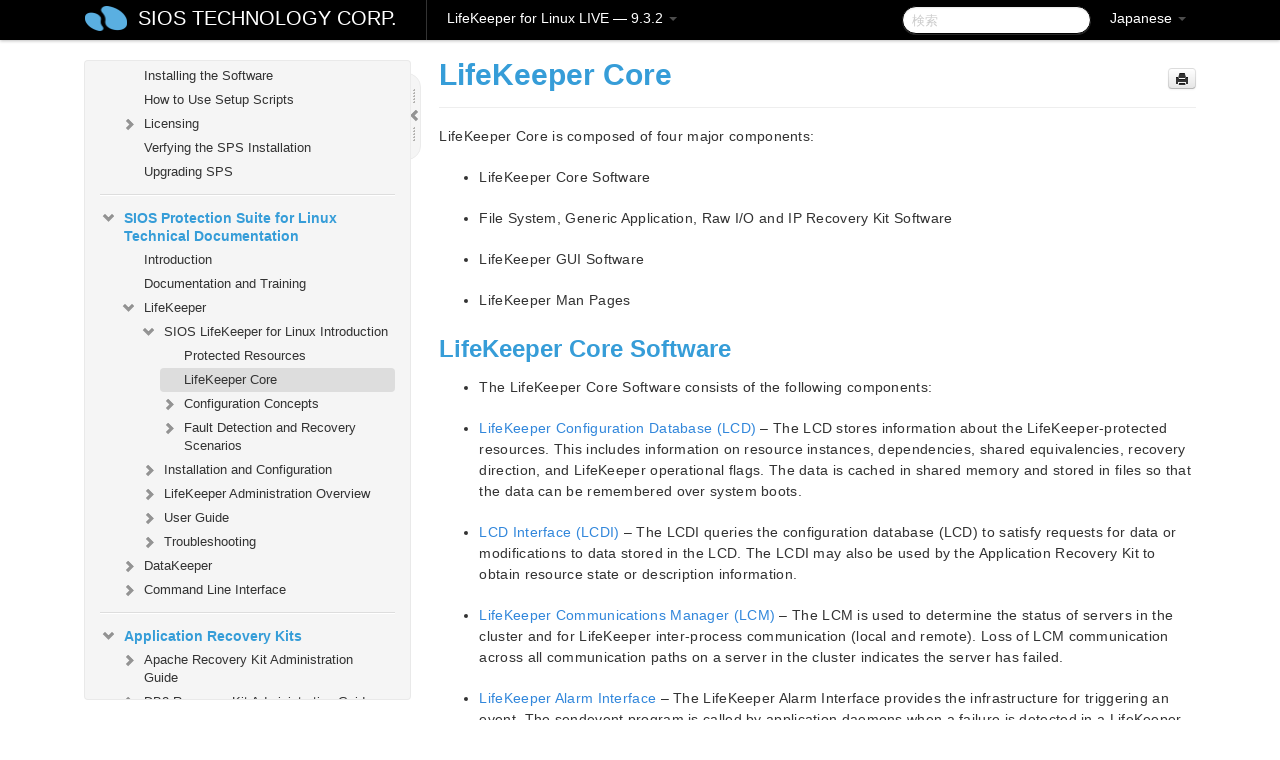

--- FILE ---
content_type: text/html; charset=UTF-8
request_url: https://docs.us.sios.com/spslinux/9.3.2/ja/topic/lifekeeper-core
body_size: 317831
content:
    <!DOCTYPE html>
          <html lang="ja">
          <head>
        <meta charset="utf-8">
        <title>LifeKeeper Core - LifeKeeper for Linux LIVE - 9.3.2</title>
        <meta http-equiv="Content-Type" content="text/html; charset=UTF-8">
        <meta content="width=device-width, initial-scale=1.0" name="viewport">
        <meta name="keywords" content="">
        <meta name="description" content="LifeKeeper Core is composed of four major components: LifeKeeper Core Software File System, Generic Application, Raw I/O and IP Recovery Kit Software LifeKeeper...">
        <meta name="baseUrl" content="https://www.manula.com/">
        
        <link rel="preconnect" href="https://static.manula.com/" crossorigin>
        <link rel="dns-prefetch" href="https://static.manula.com/">
        
            <link rel="preconnect" href="https://cdn.manula.com/" crossorigin>
    <link rel="dns-prefetch" href="https://cdn.manula.com/">
      <meta property="og:type" content="website">
      <meta property="og:site_name" content="SIOS TECHNOLOGY CORP.">
      <link rel="canonical" href="https://docs.us.sios.com/spslinux/9.3.2/ja/topic/lifekeeper-core">
      
      <meta name="topic-selected" content="408475" data-slug="lifekeeper-core">
        <!-- OpenGraph -->
        <meta property="og:title" content="LifeKeeper Core - LifeKeeper for Linux LIVE - 9.3.2">
        
                  <meta property="og:image" content="https://manula.r.sizr.io/logo-side/user/1870/img/logo-sios-v-a.png">
                
        <meta property="og:description" content="LifeKeeper Core is composed of four major components: LifeKeeper Core Software File System, Generic Application, Raw I/O and IP Recovery Kit Software LifeKeeper...">
        <meta property="og:url" content="https://docs.us.sios.com/spslinux/9.3.2/ja/topic/lifekeeper-core">
        
        <!-- Twitter Card -->
        <meta name="twitter:card" content="summary" />
        <meta name="twitter:site" content="@ManulaSoftware" />
        <meta name="xhrTopicEndpoint" content="https://docs.us.sios.com/spslinux/9.3.2/ja/xhr-topic">
              <link type="image/x-icon" href="https://cdn.manula.com/user/1870/img/logo-sios-v-lg.png?v=20220118213747" rel="shortcut icon">
      <link rel="apple-touch-icon" href="https://cdn.manula.com/user/1870/img/logo-sios-v-lg.png?v=20220118213747">
            <link rel="stylesheet" href="https://static.manula.com/css/bootstrap-2.0.3.min.css" type="text/css">
    <link rel="stylesheet" href="https://static.manula.com/css/bootstrap-responsive-2.0.3.min.css" type="text/css">
    <link rel="stylesheet" href="https://static.manula.com/css/tippy-theme.6.3.1.light.css" type="text/css">
    <link rel="stylesheet" href="https://static.manula.com/css/screen.css?v=20240402" type="text/css">
    <link rel="stylesheet" href="https://static.manula.com/css/jquery.fancybox-2.1.7.min.css" type="text/css">
    <link rel="stylesheet" href="https://static.manula.com/css/print.css?v=20240402" type="text/css" media="print">

        <style type="text/css">
      .content-wrapper {
        max-width: 1024px;
      }

      pre, code {
        word-break: break-all;
        word-wrap: break-word;
        white-space: pre;
        white-space: pre-wrap;
      }
      pre, code {
        prince-text-replace: '&' '&\200B'
      }

      
              #topic-header h1 {
          color: #369dd8;
          font-family:Helvetica, Arial, IPAPGothic, sans-serif;
        }
      
      #topic-body, #topic-body p, #topic-body li {
        font-size: 14px;
        font-family: Helvetica, Arial, IPAPGothic, sans-serif;
        color: #333333;
        line-height: 1.5em;
      }

      #topic-body h1, #topic-body .h1 {
        font-size: 30px;
        font-family: Helvetica, Arial, IPAPGothic, sans-serif;
        color: #369dd8;
      }
      #topic-body h2, #topic-body .h2 {
        font-size: 24px;
        font-family: Helvetica, Arial, IPAPGothic, sans-serif;
        color: #369dd8;
      }
      #topic-body h3, #topic-body .h3 {
        font-size: 18px;
        font-family: Helvetica, Arial, IPAPGothic, sans-serif;
        color: #369dd8;
      }
      #topic-body h4, #topic-body .h4 {
        font-size: 14px;
        font-family: Helvetica, Arial, IPAPGothic, sans-serif;
        color: #369dd8;
      }
      #topic-body h5, #topic-body .h5 {
        font-size: 14px;
        font-family: Helvetica, Arial, IPAPGothic, sans-serif;
        color: #369dd8;
      }

      #topic-body h6, #topic-body .h6 {
        font-size: 14px;
        font-family: Helvetica, Arial, IPAPGothic, sans-serif;
        color: #369dd8;
      }

      #topic-body h7, #topic-body .h7 {
        font-size: 14px;
        font-family: Helvetica, Arial, IPAPGothic, sans-serif;
        color: #369dd8;
      }


      #topic-body a {
        color: #3287db;
      }
      #topic-body a:hover {
        color: #1065b9;
      }
      
      
      #topic-body sup a {text-decoration: none;}
      
      .search-result h3, .search-result h4 {color: ;}
      .search-result h4 a {color: #3287db;}

                        .navbar-inner {
            background-color: #000000;
            background-image: none;
          }
          .navbar .divider-vertical {
            background-color: #333333;
            border-right-color: #000000;
          }
              
        .navbar .brand, navbar .brand:hover,
        .navbar .nav > li > a, .navbar .nav > li > a:hover {
          color: #ffffff;
          text-shadow: 1px 1px #000000;
          font-family: Helvetica, Arial, IPAPGothic, sans-serif;
        }
        .navbar-search .search-query {
          border-color: #000000;
        }
        .navbar .btn-navbar {
          background-color: #47aee9;
          background-image: -moz-linear-gradient(top, #58bffa, #369dd8);
          background-image: -ms-linear-gradient(top, #58bffa, #369dd8);
          background-image: -webkit-gradient(linear, 0 0, 0 100%, from(#58bffa), to(#369dd8));
          background-image: -webkit-linear-gradient(top, #58bffa, #369dd8);
          background-image: -o-linear-gradient(top, #58bffa, #369dd8);
          background-image: linear-gradient(top, #58bffa, #369dd8);
          filter: progid:dximagetransform.microsoft.gradient(startColorstr='#58bffa', endColorstr='#369dd8', GradientType=0);
        }
        .navbar .btn-navbar:hover {
          background-color: #58bffa;
        }
        #manual-toc > li > a,
        #manual-toc-phone > li > a {
          color: #369dd8;
          font-family: Helvetica, Arial, IPAPGothic, sans-serif;
        }

        #manual-toc > li > ul a,
        #manual-toc-phone > li > ul a {
          color: #333333;
          font-family: Helvetica, Arial, IPAPGothic, sans-serif;
        }
        
        #content .topic-prev-next a,
        #comment-container a.btn-show-comment-form {
          color: #3287db;
        }
        #content .topic-prev-next a:hover,
        #comment-container a.btn-show-comment-form:hover {
          color: #1065b9;
        }
          </style>

    <!--[if IE 8]>
    	<link rel="stylesheet" href="https://static.manula.com/css/screen-ie8.css?v=20240402" type="text/css">
    <![endif]-->

    
          <link rel="stylesheet" href="https://cdn.manula.com/user/1870/1551900827_styles.css?v=20220617174831" type="text/css">
    
    
        
                  <!-- Google Analytics -->
  		  		  <script>
  		        (function(i,s,o,g,r,a,m){i['GoogleAnalyticsObject']=r;i[r]=i[r]||function(){
        (i[r].q=i[r].q||[]).push(arguments)},i[r].l=1*new Date();a=s.createElement(o),
        m=s.getElementsByTagName(o)[0];a.async=1;a.src=g;m.parentNode.insertBefore(a,m)
        })(window,document,'script','https://www.google-analytics.com/analytics.js','ga');
        
                  ga('create', 'UA-37389943-2', 'auto');
          ga('send', 'pageview', {
            'anonymizeIp': true
          });
                
                  ga('create', 'UA-23814819-4', 'auto', 'manulaCustomer');
          ga('manulaCustomer.send', 'pageview', {
            'anonymizeIp': true
          });
              </script>
      <!-- End Google Analytics -->
                      <!-- Google Tag Manager -->
  		  		  <script>
  		          (function(w,d,s,l,i){w[l]=w[l]||[];w[l].push({'gtm.start':
          new Date().getTime(),event:'gtm.js'});var f=d.getElementsByTagName(s)[0],
          j=d.createElement(s),dl=l!='dataLayer'?'&l='+l:'';j.async=true;j.src=
          'https://www.googletagmanager.com/gtm.js?id='+i+dl;f.parentNode.insertBefore(j,f);
          })(window,document,'script','dataLayer','GTM-MP3FRH');
      </script>
      <!-- End Google Tag Manager -->
          </head>
      <body class="media-screen manual topic topic-408475 xhr-topics">
            <div class="navbar navbar-fixed-top">
      <div class="navbar-inner">
        <div class="content-wrapper">
          <div class="container-fluid">

            <!-- company logo -->
                          <a href="https://docs.us.sios.com/spslinux"><img src="https://manula.r.sizr.io/logo-top/user/1870/img/symbol-sios-blue-lg.png" class="pull-left custom-nav-logo" alt=""></a>
                        <!-- end company logo -->

            <!-- start languages & login -->
            <ul id="manual-topic-language" class="nav pull-right">
                          <li class="dropdown"><a href="#" class="dropdown-toggle" data-toggle="dropdown">Japanese <b class="caret"></b></a>
                <ul class="dropdown-menu">
                                                                                <li class="">
                                                  <!-- when on topic page: allow language switch to the same topic in the selected language -->
                          <a href="https://docs.us.sios.com/spslinux/9.3.2/en/topic/lifekeeper-core" data-lang-url="https://docs.us.sios.com/spslinux/9.3.2/en/topic/">English</a>
                                              </li>
                                                                                                                </ul>
              </li>
                                                      </ul>
            <!-- end languages -->
            <div>
            <!-- phone bar -->
            <div id="nav-phone-branding" class="clearfix">
              <a href="https://docs.us.sios.com/spslinux" class="brand brand-phone">SIOS TECHNOLOGY CORP.</a>
              <div class="btn-group pull-left">
                                  <a href="#" class="btn btn-inverse brand brand-phone brand-phone-sub dropdown-toggle" data-toggle="dropdown" style="margin: 0px; border: none; outline: none; box-shadow: none; background: none;">
                    LifeKeeper for Linux LIVE &mdash; 9.3.2                                          <span class="caret" style="margin-top: 7px;"></span>
                                      </a>
                                                  <ul class="dropdown-menu">
                                                                <li><a href="https://docs.us.sios.com/spslinux?l=ja">10.0</a></li>
                                                                <li><a href="https://docs.us.sios.com/spslinux?v=9.9.1&l=ja">9.9.1</a></li>
                                                                <li><a href="https://docs.us.sios.com/spslinux?v=9.9.0&l=ja">9.9.0</a></li>
                                                                <li><a href="https://docs.us.sios.com/spslinux?v=9.8.1&l=ja">9.8.1</a></li>
                                                                <li><a href="https://docs.us.sios.com/spslinux?v=9.8.0&l=ja">9.8.0</a></li>
                                                                <li><a href="https://docs.us.sios.com/spslinux?v=9.7.0&l=ja">9.7.0</a></li>
                                                                <li><a href="https://docs.us.sios.com/spslinux?v=9.6.2&l=ja">9.6.2</a></li>
                                                                <li><a href="https://docs.us.sios.com/spslinux?v=9.6.1&l=ja">9.6.1</a></li>
                                                                <li><a href="https://docs.us.sios.com/spslinux?v=9.6.0&l=ja">9.6.0</a></li>
                                                                <li><a href="https://docs.us.sios.com/spslinux?v=9.5.2&l=ja">9.5.2</a></li>
                                                                <li><a href="https://docs.us.sios.com/spslinux?v=9.5.1&l=ja">9.5.1</a></li>
                                                                <li><a href="https://docs.us.sios.com/spslinux?v=9.5.0&l=ja">9.5.0</a></li>
                                      </ul>
                              </div>
            </div>

            <div id="nav-phone-service" class="clearfix">
              <a class="btn btn-navbar toc-toggle" data-toggle="collapse" data-target=".nav-collapse" style="white-space:nowrap;">
                <span class="browse" style="padding-left:25px;">目次</span>
                <span class="icon-bar"></span>
                <span class="icon-bar"></span>
                <span class="icon-bar"></span>
              </a>
              <!-- copy desktop code for search-box to this place with js -->
            </div>
            <!-- end phone/tablet bar -->


            <!-- desktop/tablet bar -->
            <a class="brand brand-large" href="https://docs.us.sios.com/spslinux">
              SIOS TECHNOLOGY CORP.            </a>

            <ul class="nav main">
              <li class="divider-vertical"></li>
                              <li class="dropdown">
                                      <a href="#" class="dropdown-toggle" data-toggle="dropdown">
                      LifeKeeper for Linux LIVE &mdash; 9.3.2                      <b class="caret "></b>
                    </a>
                  
                                    <ul class="dropdown-menu">
                                                                <li><a href="https://docs.us.sios.com/spslinux?l=ja">LifeKeeper for Linux LIVE &mdash; 10.0</a></li>
                                                                <li><a href="https://docs.us.sios.com/spslinux?v=9.9.1&l=ja">LifeKeeper for Linux LIVE &mdash; 9.9.1</a></li>
                                                                <li><a href="https://docs.us.sios.com/spslinux?v=9.9.0&l=ja">LifeKeeper for Linux LIVE &mdash; 9.9.0</a></li>
                                                                <li><a href="https://docs.us.sios.com/spslinux?v=9.8.1&l=ja">LifeKeeper for Linux LIVE &mdash; 9.8.1</a></li>
                                                                <li><a href="https://docs.us.sios.com/spslinux?v=9.8.0&l=ja">LifeKeeper for Linux LIVE &mdash; 9.8.0</a></li>
                                                                <li><a href="https://docs.us.sios.com/spslinux?v=9.7.0&l=ja">LifeKeeper for Linux LIVE &mdash; 9.7.0</a></li>
                                                                <li><a href="https://docs.us.sios.com/spslinux?v=9.6.2&l=ja">LifeKeeper for Linux LIVE &mdash; 9.6.2</a></li>
                                                                <li><a href="https://docs.us.sios.com/spslinux?v=9.6.1&l=ja">LifeKeeper for Linux LIVE &mdash; 9.6.1</a></li>
                                                                <li><a href="https://docs.us.sios.com/spslinux?v=9.6.0&l=ja">LifeKeeper for Linux LIVE &mdash; 9.6.0</a></li>
                                                                <li><a href="https://docs.us.sios.com/spslinux?v=9.5.2&l=ja">LifeKeeper for Linux LIVE &mdash; 9.5.2</a></li>
                                                                <li><a href="https://docs.us.sios.com/spslinux?v=9.5.1&l=ja">LifeKeeper for Linux LIVE &mdash; 9.5.1</a></li>
                                                                <li><a href="https://docs.us.sios.com/spslinux?v=9.5.0&l=ja">LifeKeeper for Linux LIVE &mdash; 9.5.0</a></li>
                                      </ul>
                  
                </li>
                          </ul>


            <form method="get" id="manual-topic-search" class="navbar-search pull-right" action="https://docs.us.sios.com/spslinux/9.3.2/ja/search">
              <input type="text" name="q" value="" class="search-query" placeholder="検索" title="検索">
            </form>
            <!-- end desktop bar -->
            </div>
          </div>
        </div>
      </div>
    </div>

    <div id="nav-phone" class="nav-collapse collapse">
    <div class="well">
      <!-- <h6 style="color: #999; margin-bottom:10px;">Table of Contents</h6> -->
      <!-- copy desktop code for toc to this place with js -->
    </div>
    </div>
      <div class="content-wrapper">
        <div class="container-fluid">
                      <div class="row-fluid">
              <div id="sidebar" class="span4">
                  	<!-- OUTER MENU TOGGLE -->
    <div class="box x-box-set-width box-gn-icon-menu-outer">
  		<a class="alert gn-icon-menu-outer x-toggle-toc-menu" style="display:none;" title=""><img src="https://static.manula.com/img/vgrabber.png" alt="Grab" /><i class="icon-chevron-right"></i><img src="https://static.manula.com/img/vgrabber.png" alt="Grab"/></a>
  	</div>
  	<!-- END OUTER MENU TOGGLE -->
    
    <div class="box box-toc" style="">
  		<!-- INNER MENU TOGGLE -->
  		<a class="gn-icon-menu-inner x-toggle-toc-menu" title="">
  			<span class="arrow-2-3"><img src="https://static.manula.com/img/vgrabber.png" alt="Grab"/><i class="icon-chevron-left"></i><img src="https://static.manula.com/img/vgrabber.png" alt="Grab"/></span>
  		</a>
  		<!-- INNER MENU TOGGLE -->

      <div class="well sidebar-nav">
        <a href="https://docs.us.sios.com/spslinux?v=9.3.2&l=ja" class="sidebar-logo"><img src="https://manula.r.sizr.io/logo-side/user/1870/img/logo-sios-v-a.png" alt=""></a><ul id="manual-toc" class="toc toc-expandable x-delay-visibility" data-state-id="19249" data-toc-depth-max="1"><li class="divider"></li>
<li class="nav-header" data-product-topic-id="460831" data-topic-id="408444" data-topic-name="sios-protection-suite-for-linux"><a href="https://docs.us.sios.com/spslinux/9.3.2/ja/topic/sios-protection-suite-for-linux">SIOS Protection Suite for Linux</a></li><li class="divider"></li>
<li class="nav-header nav-header-sub" data-product-topic-id="460832" data-topic-id="408445" data-topic-name="sios-protection-suite-for-linux-release-notes"><a href="https://docs.us.sios.com/spslinux/9.3.2/ja/topic/sios-protection-suite-for-linux-release-notes">SIOS Protection Suite for Linux Release Notes</a><ul class="toc-display-460832" data-parent-product-topic-id="460832" data-toc-depth="1"></ul></li><li class="divider"></li>
<li class="nav-header nav-header-sub" data-product-topic-id="460835" data-topic-id="408448" data-topic-name="sios-protection-suite-for-linux-installation-guide"><a href="https://docs.us.sios.com/spslinux/9.3.2/ja/topic/sios-protection-suite-for-linux-installation-guide"><i class="icon-chevron-down x-show" data-icon-init="icon-chevron-down" data-icon="icon-chevron-right"></i>SIOS Protection Suite for Linux Installation Guide</a><ul class="toc-display-460835" data-parent-product-topic-id="460835" data-toc-depth="1">
<li class="" data-product-topic-id="460836" data-topic-id="408449" data-topic-name="software-packaging"><a href="https://docs.us.sios.com/spslinux/9.3.2/ja/topic/software-packaging">Software Packaging</a></li>
<li class="nav-header-sub" data-product-topic-id="460837" data-topic-id="408450" data-topic-name="planning-your-sps-environment"><a href="https://docs.us.sios.com/spslinux/9.3.2/ja/topic/planning-your-sps-environment"><i class="icon-chevron-down x-show" data-icon-init="icon-chevron-down" data-icon="icon-chevron-right"></i>Planning Your SPS Environment</a><ul class="toc-display-460837" data-parent-product-topic-id="460837" data-toc-depth="2">
<li class="" data-product-topic-id="460838" data-topic-id="408451" data-topic-name="mapping-server-configurations"><a href="https://docs.us.sios.com/spslinux/9.3.2/ja/topic/mapping-server-configurations">Mapping Server Configurations</a></li>
<li class="" data-product-topic-id="460839" data-topic-id="408452" data-topic-name="storage-and-adapter-requirements"><a href="https://docs.us.sios.com/spslinux/9.3.2/ja/topic/storage-and-adapter-requirements">Storage and Adapter Requirements</a></li>
<li class="" data-product-topic-id="460840" data-topic-id="408453" data-topic-name="storage-and-adapter-options"><a href="https://docs.us.sios.com/spslinux/9.3.2/ja/topic/storage-and-adapter-options">Storage and Adapter Options</a></li></ul></li>
<li class="nav-header-sub" data-product-topic-id="460841" data-topic-id="408454" data-topic-name="setting-up-your-sps-environment"><a href="https://docs.us.sios.com/spslinux/9.3.2/ja/topic/setting-up-your-sps-environment"><i class="icon-chevron-down x-show" data-icon-init="icon-chevron-down" data-icon="icon-chevron-right"></i>Setting Up Your SPS Environment</a><ul class="toc-display-460841" data-parent-product-topic-id="460841" data-toc-depth="3">
<li class="" data-product-topic-id="460842" data-topic-id="408455" data-topic-name="installing-the-linux-os-and-associated-communication-packages"><a href="https://docs.us.sios.com/spslinux/9.3.2/ja/topic/installing-the-linux-os-and-associated-communication-packages">Installing the Linux OS and Associated Communication Packages</a></li>
<li class="" data-product-topic-id="460843" data-topic-id="408456" data-topic-name="linux-dependencies"><a href="https://docs.us.sios.com/spslinux/9.3.2/ja/topic/linux-dependencies">Linux Dependencies</a></li>
<li class="" data-product-topic-id="460844" data-topic-id="408457" data-topic-name="connecting-servers-and-shared-storage"><a href="https://docs.us.sios.com/spslinux/9.3.2/ja/topic/connecting-servers-and-shared-storage">Connecting Servers and Shared Storage</a></li>
<li class="" data-product-topic-id="460845" data-topic-id="408458" data-topic-name="configuring-shared-storage"><a href="https://docs.us.sios.com/spslinux/9.3.2/ja/topic/configuring-shared-storage">Configuring Shared Storage</a></li>
<li class="" data-product-topic-id="460846" data-topic-id="408459" data-topic-name="verfying-network-configuration"><a href="https://docs.us.sios.com/spslinux/9.3.2/ja/topic/verfying-network-configuration">Verfying Network Configuration</a></li>
<li class="" data-product-topic-id="460847" data-topic-id="408460" data-topic-name="creating-switchable-ip-address"><a href="https://docs.us.sios.com/spslinux/9.3.2/ja/topic/creating-switchable-ip-address">Creating Switchable IP Address</a></li>
<li class="" data-product-topic-id="460848" data-topic-id="408461" data-topic-name="installing-and-setting-up-database-applications"><a href="https://docs.us.sios.com/spslinux/9.3.2/ja/topic/installing-and-setting-up-database-applications">Installing and Setting Up Database Applications</a></li>
<li class="" data-product-topic-id="460849" data-topic-id="408462" data-topic-name="configuring-gui-users"><a href="https://docs.us.sios.com/spslinux/9.3.2/ja/topic/configuring-gui-users">Configuring GUI Users</a></li></ul></li>
<li class="" data-product-topic-id="460850" data-topic-id="408463" data-topic-name="installing-the-software"><a href="https://docs.us.sios.com/spslinux/9.3.2/ja/topic/installing-the-software">Installing the Software</a></li>
<li class="" data-product-topic-id="460851" data-topic-id="408464" data-topic-name="how-to-use-setup-scripts"><a href="https://docs.us.sios.com/spslinux/9.3.2/ja/topic/how-to-use-setup-scripts">How to Use Setup Scripts</a></li>
<li class="nav-header-sub" data-product-topic-id="460852" data-topic-id="408465" data-topic-name="licensing"><a href="https://docs.us.sios.com/spslinux/9.3.2/ja/topic/licensing"><i class="icon-chevron-down x-show" data-icon-init="icon-chevron-down" data-icon="icon-chevron-right"></i>Licensing</a><ul class="toc-display-460852" data-parent-product-topic-id="460852" data-toc-depth="4">
<li class="" data-product-topic-id="460853" data-topic-id="408466" data-topic-name="obtaining-an-internet-host-id"><a href="https://docs.us.sios.com/spslinux/9.3.2/ja/topic/obtaining-an-internet-host-id">Obtaining an Internet HOST ID</a></li></ul></li>
<li class="" data-product-topic-id="460854" data-topic-id="408467" data-topic-name="verfying-the-sps-installation"><a href="https://docs.us.sios.com/spslinux/9.3.2/ja/topic/verfying-the-sps-installation">Verfying the SPS Installation</a></li>
<li class="" data-product-topic-id="460855" data-topic-id="408468" data-topic-name="upgrading-sps"><a href="https://docs.us.sios.com/spslinux/9.3.2/ja/topic/upgrading-sps">Upgrading SPS</a></li></ul></li><li class="divider"></li>
<li class="nav-header nav-header-sub" data-product-topic-id="460856" data-topic-id="408469" data-topic-name="sios-protection-suite-for-linux-technical-documentation"><a href="https://docs.us.sios.com/spslinux/9.3.2/ja/topic/sios-protection-suite-for-linux-technical-documentation"><i class="icon-chevron-down x-show" data-icon-init="icon-chevron-down" data-icon="icon-chevron-right"></i>SIOS Protection Suite for Linux Technical Documentation</a><ul class="toc-display-460856" data-parent-product-topic-id="460856" data-toc-depth="1">
<li class="" data-product-topic-id="460857" data-topic-id="408470" data-topic-name="introduction"><a href="https://docs.us.sios.com/spslinux/9.3.2/ja/topic/introduction">Introduction</a></li>
<li class="" data-product-topic-id="460858" data-topic-id="408471" data-topic-name="documentation-and-training"><a href="https://docs.us.sios.com/spslinux/9.3.2/ja/topic/documentation-and-training">Documentation and Training</a></li>
<li class="nav-header-sub" data-product-topic-id="460859" data-topic-id="408472" data-topic-name="lifekeeper"><a href="https://docs.us.sios.com/spslinux/9.3.2/ja/topic/lifekeeper"><i class="icon-chevron-down x-show" data-icon-init="icon-chevron-down" data-icon="icon-chevron-right"></i>LifeKeeper</a><ul class="toc-display-460859" data-parent-product-topic-id="460859" data-toc-depth="2">
<li class="nav-header-sub" data-product-topic-id="460860" data-topic-id="408473" data-topic-name="sios-lifekeeper-for-linux-introduction"><a href="https://docs.us.sios.com/spslinux/9.3.2/ja/topic/sios-lifekeeper-for-linux-introduction"><i class="icon-chevron-down x-show" data-icon-init="icon-chevron-down" data-icon="icon-chevron-right"></i>SIOS LifeKeeper for Linux Introduction</a><ul class="toc-display-460860" data-parent-product-topic-id="460860" data-toc-depth="3">
<li class="" data-product-topic-id="460861" data-topic-id="408474" data-topic-name="protected-resources"><a href="https://docs.us.sios.com/spslinux/9.3.2/ja/topic/protected-resources">Protected Resources</a></li>
<li class="" data-product-topic-id="460862" data-topic-id="408475" data-topic-name="lifekeeper-core"><a href="https://docs.us.sios.com/spslinux/9.3.2/ja/topic/lifekeeper-core">LifeKeeper Core</a></li>
<li class="nav-header-sub" data-product-topic-id="460863" data-topic-id="408476" data-topic-name="configuration-concepts"><a href="https://docs.us.sios.com/spslinux/9.3.2/ja/topic/configuration-concepts"><i class="icon-chevron-down x-show" data-icon-init="icon-chevron-down" data-icon="icon-chevron-right"></i>Configuration Concepts</a><ul class="toc-display-460863" data-parent-product-topic-id="460863" data-toc-depth="4">
<li class="" data-product-topic-id="460864" data-topic-id="408477" data-topic-name="common-hardware-components"><a href="https://docs.us.sios.com/spslinux/9.3.2/ja/topic/common-hardware-components">Common Hardware Components</a></li>
<li class="" data-product-topic-id="460865" data-topic-id="408478" data-topic-name="system-grouping-arrangements"><a href="https://docs.us.sios.com/spslinux/9.3.2/ja/topic/system-grouping-arrangements">System Grouping Arrangements</a></li>
<li class="" data-product-topic-id="460866" data-topic-id="408479" data-topic-name="active-active-grouping"><a href="https://docs.us.sios.com/spslinux/9.3.2/ja/topic/active-active-grouping">Active &#8211; Active Grouping</a></li>
<li class="" data-product-topic-id="460867" data-topic-id="408480" data-topic-name="active-standby-grouping"><a href="https://docs.us.sios.com/spslinux/9.3.2/ja/topic/active-standby-grouping">Active &#8211; Standby Grouping</a></li>
<li class="" data-product-topic-id="460868" data-topic-id="408481" data-topic-name="intelligent-versus-automatic-switchback"><a href="https://docs.us.sios.com/spslinux/9.3.2/ja/topic/intelligent-versus-automatic-switchback">Intelligent Versus Automatic Switchback</a></li>
<li class="" data-product-topic-id="460869" data-topic-id="408482" data-topic-name="logging-with-syslog"><a href="https://docs.us.sios.com/spslinux/9.3.2/ja/topic/logging-with-syslog">Logging With syslog</a></li>
<li class="nav-header-sub" data-product-topic-id="460870" data-topic-id="408483" data-topic-name="resource-hierarchies"><a href="https://docs.us.sios.com/spslinux/9.3.2/ja/topic/resource-hierarchies"><i class="icon-chevron-down x-show" data-icon-init="icon-chevron-down" data-icon="icon-chevron-right"></i>Resource Hierarchies</a><ul class="toc-display-460870" data-parent-product-topic-id="460870" data-toc-depth="5">
<li class="" data-product-topic-id="460871" data-topic-id="408484" data-topic-name="resource-types"><a href="https://docs.us.sios.com/spslinux/9.3.2/ja/topic/resource-types">Resource Types</a></li>
<li class="" data-product-topic-id="460872" data-topic-id="408485" data-topic-name="resource-states"><a href="https://docs.us.sios.com/spslinux/9.3.2/ja/topic/resource-states">Resource States</a></li>
<li class="" data-product-topic-id="460873" data-topic-id="408486" data-topic-name="hierarchy-relationships"><a href="https://docs.us.sios.com/spslinux/9.3.2/ja/topic/hierarchy-relationships">Hierarchy Relationships</a></li>
<li class="" data-product-topic-id="460874" data-topic-id="408487" data-topic-name="shared-equivalencies"><a href="https://docs.us.sios.com/spslinux/9.3.2/ja/topic/shared-equivalencies">Shared Equivalencies</a></li>
<li class="" data-product-topic-id="460875" data-topic-id="408488" data-topic-name="resource-hierarchy-information"><a href="https://docs.us.sios.com/spslinux/9.3.2/ja/topic/resource-hierarchy-information">Resource Hierarchy Information</a></li>
<li class="" data-product-topic-id="460876" data-topic-id="408489" data-topic-name="resource-hierarchy-exanple"><a href="https://docs.us.sios.com/spslinux/9.3.2/ja/topic/resource-hierarchy-exanple">Resource Hierarchy Example</a></li>
<li class="" data-product-topic-id="460877" data-topic-id="408490" data-topic-name="detailed-status-display"><a href="https://docs.us.sios.com/spslinux/9.3.2/ja/topic/detailed-status-display">Detailed Status Display</a></li>
<li class="" data-product-topic-id="460878" data-topic-id="408491" data-topic-name="short-status-display"><a href="https://docs.us.sios.com/spslinux/9.3.2/ja/topic/short-status-display">Short Status Display</a></li></ul></li></ul></li>
<li class="nav-header-sub" data-product-topic-id="460879" data-topic-id="408492" data-topic-name="fault-detection-and-recovery-scenarios"><a href="https://docs.us.sios.com/spslinux/9.3.2/ja/topic/fault-detection-and-recovery-scenarios"><i class="icon-chevron-down x-show" data-icon-init="icon-chevron-down" data-icon="icon-chevron-right"></i>Fault Detection and Recovery Scenarios</a><ul class="toc-display-460879" data-parent-product-topic-id="460879" data-toc-depth="6">
<li class="" data-product-topic-id="460880" data-topic-id="408493" data-topic-name="ip-local-recovery"><a href="https://docs.us.sios.com/spslinux/9.3.2/ja/topic/ip-local-recovery">IP Local Recovery</a></li>
<li class="" data-product-topic-id="460881" data-topic-id="408494" data-topic-name="resource-error-recovery-scenario"><a href="https://docs.us.sios.com/spslinux/9.3.2/ja/topic/resource-error-recovery-scenario">Resource Error Recovery Scenario</a></li>
<li class="" data-product-topic-id="460882" data-topic-id="408495" data-topic-name="server-failure-recovery-scenario"><a href="https://docs.us.sios.com/spslinux/9.3.2/ja/topic/server-failure-recovery-scenario">Server Failure Recovery Scenario</a></li></ul></li></ul></li>
<li class="nav-header-sub" data-product-topic-id="460883" data-topic-id="408496" data-topic-name="installation-and-configuration"><a href="https://docs.us.sios.com/spslinux/9.3.2/ja/topic/installation-and-configuration"><i class="icon-chevron-down x-show" data-icon-init="icon-chevron-down" data-icon="icon-chevron-right"></i>Installation and Configuration</a><ul class="toc-display-460883" data-parent-product-topic-id="460883" data-toc-depth="7">
<li class="nav-header-sub" data-product-topic-id="460884" data-topic-id="408497" data-topic-name="sps-configuration-steps"><a href="https://docs.us.sios.com/spslinux/9.3.2/ja/topic/sps-configuration-steps"><i class="icon-chevron-down x-show" data-icon-init="icon-chevron-down" data-icon="icon-chevron-right"></i>SPS Configuration Steps</a><ul class="toc-display-460884" data-parent-product-topic-id="460884" data-toc-depth="8">
<li class="" data-product-topic-id="460885" data-topic-id="408498" data-topic-name="set-up-tty-connections"><a href="https://docs.us.sios.com/spslinux/9.3.2/ja/topic/set-up-tty-connections">Set Up TTY Connections</a></li></ul></li>
<li class="nav-header-sub" data-product-topic-id="460886" data-topic-id="408499" data-topic-name="lifekeeper-event-forwarding-via-snmp"><a href="https://docs.us.sios.com/spslinux/9.3.2/ja/topic/lifekeeper-event-forwarding-via-snmp"><i class="icon-chevron-down x-show" data-icon-init="icon-chevron-down" data-icon="icon-chevron-right"></i>LifeKeeper Event Forwarding via SNMP</a><ul class="toc-display-460886" data-parent-product-topic-id="460886" data-toc-depth="9">
<li class="" data-product-topic-id="460887" data-topic-id="408500" data-topic-name="overview-of-lifekeeper-event-forwarding-via-snmp"><a href="https://docs.us.sios.com/spslinux/9.3.2/ja/topic/overview-of-lifekeeper-event-forwarding-via-snmp">Overview of LifeKeeper Event Forwarding via SNMP</a></li>
<li class="" data-product-topic-id="460888" data-topic-id="408501" data-topic-name="configuring-lifekeeper-event-forwarding"><a href="https://docs.us.sios.com/spslinux/9.3.2/ja/topic/configuring-lifekeeper-event-forwarding">Configuring LifeKeeper Event Forwarding</a></li>
<li class="" data-product-topic-id="460889" data-topic-id="408502" data-topic-name="snmp-troubleshooting"><a href="https://docs.us.sios.com/spslinux/9.3.2/ja/topic/snmp-troubleshooting">SNMP Troubleshooting</a></li></ul></li>
<li class="nav-header-sub" data-product-topic-id="460890" data-topic-id="408503" data-topic-name="lifekeeper-event-email-notification"><a href="https://docs.us.sios.com/spslinux/9.3.2/ja/topic/lifekeeper-event-email-notification"><i class="icon-chevron-down x-show" data-icon-init="icon-chevron-down" data-icon="icon-chevron-right"></i>LifeKeeper Event Email Notification</a><ul class="toc-display-460890" data-parent-product-topic-id="460890" data-toc-depth="10">
<li class="" data-product-topic-id="460891" data-topic-id="408504" data-topic-name="overview-of-lifekeeper-event-email-notification"><a href="https://docs.us.sios.com/spslinux/9.3.2/ja/topic/overview-of-lifekeeper-event-email-notification">Overview of LifeKeeper Event Email Notification</a></li>
<li class="" data-product-topic-id="460892" data-topic-id="408505" data-topic-name="configuring-lifekeeper-event-email-notification"><a href="https://docs.us.sios.com/spslinux/9.3.2/ja/topic/configuring-lifekeeper-event-email-notification">Configuring LifeKeeper Event Email Notification</a></li>
<li class="" data-product-topic-id="460893" data-topic-id="408506" data-topic-name="email-notification-troubleshooting"><a href="https://docs.us.sios.com/spslinux/9.3.2/ja/topic/email-notification-troubleshooting">Email Notification Troubleshooting</a></li></ul></li>
<li class="nav-header-sub" data-product-topic-id="460894" data-topic-id="408507" data-topic-name="optional-configuration-tasks"><a href="https://docs.us.sios.com/spslinux/9.3.2/ja/topic/optional-configuration-tasks"><i class="icon-chevron-down x-show" data-icon-init="icon-chevron-down" data-icon="icon-chevron-right"></i>Optional Configuration Tasks</a><ul class="toc-display-460894" data-parent-product-topic-id="460894" data-toc-depth="11">
<li class="" data-product-topic-id="460895" data-topic-id="408508" data-topic-name="confirm-failover-and-block-resource-failover-settings"><a href="https://docs.us.sios.com/spslinux/9.3.2/ja/topic/confirm-failover-and-block-resource-failover-settings">Confirm Failover and Block Resource Failover Settings</a></li>
<li class="" data-product-topic-id="460896" data-topic-id="408509" data-topic-name="setting-server-shutdown-strategy"><a href="https://docs.us.sios.com/spslinux/9.3.2/ja/topic/setting-server-shutdown-strategy">Setting Server Shutdown Strategy</a></li>
<li class="" data-product-topic-id="460897" data-topic-id="408510" data-topic-name="tuning-the-lifekeeper-heartbeat"><a href="https://docs.us.sios.com/spslinux/9.3.2/ja/topic/tuning-the-lifekeeper-heartbeat">Tuning the LifeKeeper Heartbeat</a></li>
<li class="" data-product-topic-id="460898" data-topic-id="408511" data-topic-name="using-custom-certificates-with-the-sps-api"><a href="https://docs.us.sios.com/spslinux/9.3.2/ja/topic/using-custom-certificates-with-the-sps-api">Using Custom Certificates with the SPS API</a></li></ul></li>
<li class="" data-product-topic-id="460899" data-topic-id="408512" data-topic-name="linux-configuration"><a href="https://docs.us.sios.com/spslinux/9.3.2/ja/topic/linux-configuration">Linux Configuration</a></li>
<li class="" data-product-topic-id="460900" data-topic-id="408513" data-topic-name="data-replication-configuration"><a href="https://docs.us.sios.com/spslinux/9.3.2/ja/topic/data-replication-configuration">Data Replication Configuration</a></li>
<li class="" data-product-topic-id="460901" data-topic-id="408514" data-topic-name="network-configuration"><a href="https://docs.us.sios.com/spslinux/9.3.2/ja/topic/network-configuration">Network Configuration</a></li>
<li class="" data-product-topic-id="460902" data-topic-id="408515" data-topic-name="application-configuration"><a href="https://docs.us.sios.com/spslinux/9.3.2/ja/topic/application-configuration">Application Configuration</a></li>
<li class="" data-product-topic-id="460903" data-topic-id="408516" data-topic-name="storage-and-adapter-configuration"><a href="https://docs.us.sios.com/spslinux/9.3.2/ja/topic/storage-and-adapter-configuration">Storage and Adapter Configuration</a></li>
<li class="nav-header-sub" data-product-topic-id="460904" data-topic-id="408517" data-topic-name="lifekeeper-i-o-fencing-introduction"><a href="https://docs.us.sios.com/spslinux/9.3.2/ja/topic/lifekeeper-i-o-fencing-introduction"><i class="icon-chevron-down x-show" data-icon-init="icon-chevron-down" data-icon="icon-chevron-right"></i>LifeKeeper I/O Fencing Introduction</a><ul class="toc-display-460904" data-parent-product-topic-id="460904" data-toc-depth="12">
<li class="nav-header-sub" data-product-topic-id="532075" data-topic-id="470387" data-topic-name="i-o-fencing-mechanisms"><a href="https://docs.us.sios.com/spslinux/9.3.2/ja/topic/i-o-fencing-mechanisms"><i class="icon-chevron-down x-show" data-icon-init="icon-chevron-down" data-icon="icon-chevron-right"></i>I/O Fencing Mechanisms</a><ul class="toc-display-532075" data-parent-product-topic-id="532075" data-toc-depth="13">
<li class="" data-product-topic-id="532076" data-topic-id="470388" data-topic-name="available-i-o-fencing-mechanisms-physical-servers"><a href="https://docs.us.sios.com/spslinux/9.3.2/ja/topic/available-i-o-fencing-mechanisms-physical-servers">Available I/O Fencing Mechanisms (Physical Servers)</a></li>
<li class="" data-product-topic-id="532077" data-topic-id="470389" data-topic-name="available-i-o-fencing-mechanisms-virtual-machines-in-vmware"><a href="https://docs.us.sios.com/spslinux/9.3.2/ja/topic/available-i-o-fencing-mechanisms-virtual-machines-in-vmware">Available I/O Fencing Mechanisms (Virtual Machines in VMware)</a></li></ul></li>
<li class="" data-product-topic-id="460905" data-topic-id="408518" data-topic-name="scsi-reservations"><a href="https://docs.us.sios.com/spslinux/9.3.2/ja/topic/scsi-reservations">SCSI Reservations</a></li>
<li class="nav-header-sub" data-product-topic-id="460906" data-topic-id="408519" data-topic-name="disabling-reservations"><a href="https://docs.us.sios.com/spslinux/9.3.2/ja/topic/disabling-reservations"><i class="icon-chevron-down x-show" data-icon-init="icon-chevron-down" data-icon="icon-chevron-right"></i>Disabling Reservations</a><ul class="toc-display-460906" data-parent-product-topic-id="460906" data-toc-depth="14">
<li class="" data-product-topic-id="460907" data-topic-id="408520" data-topic-name="i-o-fencing-chart"><a href="https://docs.us.sios.com/spslinux/9.3.2/ja/topic/i-o-fencing-chart">I/O Fencing Chart</a></li></ul></li>
<li class="nav-header-sub" data-product-topic-id="460908" data-topic-id="408521" data-topic-name="quorum-witness"><a href="https://docs.us.sios.com/spslinux/9.3.2/ja/topic/quorum-witness"><i class="icon-chevron-down x-show" data-icon-init="icon-chevron-down" data-icon="icon-chevron-right"></i>Quorum/Witness</a><ul class="toc-display-460908" data-parent-product-topic-id="460908" data-toc-depth="15">
<li class="" data-product-topic-id="460909" data-topic-id="408522" data-topic-name="majority-mode"><a href="https://docs.us.sios.com/spslinux/9.3.2/ja/topic/majority-mode">Majority Mode</a></li>
<li class="" data-product-topic-id="460910" data-topic-id="408523" data-topic-name="tcp-remote-mode"><a href="https://docs.us.sios.com/spslinux/9.3.2/ja/topic/tcp-remote-mode">tcp_remote Mode</a></li>
<li class="" data-product-topic-id="460911" data-topic-id="408524" data-topic-name="storage-mode"><a href="https://docs.us.sios.com/spslinux/9.3.2/ja/topic/storage-mode">Storage Mode</a></li></ul></li>
<li class="" data-product-topic-id="460912" data-topic-id="408525" data-topic-name="stonith"><a href="https://docs.us.sios.com/spslinux/9.3.2/ja/topic/stonith">STONITH</a></li>
<li class="" data-product-topic-id="460913" data-topic-id="408526" data-topic-name="watchdog"><a href="https://docs.us.sios.com/spslinux/9.3.2/ja/topic/watchdog">Watchdog</a></li></ul></li>
<li class="" data-product-topic-id="460914" data-topic-id="408527" data-topic-name="resource-policy-management"><a href="https://docs.us.sios.com/spslinux/9.3.2/ja/topic/resource-policy-management">Resource Policy Management</a></li>
<li class="" data-product-topic-id="460915" data-topic-id="408528" data-topic-name="configuring-credentials"><a href="https://docs.us.sios.com/spslinux/9.3.2/ja/topic/configuring-credentials">Configuring Credentials</a></li>
<li class="nav-header-sub" data-product-topic-id="532454" data-topic-id="470762" data-topic-name="standby-node-health-check"><a href="https://docs.us.sios.com/spslinux/9.3.2/ja/topic/standby-node-health-check"><i class="icon-chevron-down x-show" data-icon-init="icon-chevron-down" data-icon="icon-chevron-right"></i>Standby Node Health Check</a><ul class="toc-display-532454" data-parent-product-topic-id="532454" data-toc-depth="16">
<li class="" data-product-topic-id="532455" data-topic-id="470763" data-topic-name="node-monitoring"><a href="https://docs.us.sios.com/spslinux/9.3.2/ja/topic/node-monitoring">Node Monitoring</a></li>
<li class="" data-product-topic-id="532456" data-topic-id="470764" data-topic-name="osu-resource-monitoring"><a href="https://docs.us.sios.com/spslinux/9.3.2/ja/topic/osu-resource-monitoring">OSU Resource Monitoring</a></li></ul></li></ul></li>
<li class="nav-header-sub" data-product-topic-id="460916" data-topic-id="408529" data-topic-name="lifekeeper-administration-overview"><a href="https://docs.us.sios.com/spslinux/9.3.2/ja/topic/lifekeeper-administration-overview"><i class="icon-chevron-down x-show" data-icon-init="icon-chevron-down" data-icon="icon-chevron-right"></i>LifeKeeper Administration Overview</a><ul class="toc-display-460916" data-parent-product-topic-id="460916" data-toc-depth="17">
<li class="" data-product-topic-id="460917" data-topic-id="408530" data-topic-name="error-detection-and-notification"><a href="https://docs.us.sios.com/spslinux/9.3.2/ja/topic/error-detection-and-notification">Error Detection and Notification</a></li>
<li class="" data-product-topic-id="460918" data-topic-id="408531" data-topic-name="n-way-recovery"><a href="https://docs.us.sios.com/spslinux/9.3.2/ja/topic/n-way-recovery">N-Way Recovery</a></li>
<li class="nav-header-sub" data-product-topic-id="460919" data-topic-id="408532" data-topic-name="administrator-tasks"><a href="https://docs.us.sios.com/spslinux/9.3.2/ja/topic/administrator-tasks"><i class="icon-chevron-down x-show" data-icon-init="icon-chevron-down" data-icon="icon-chevron-right"></i>Administrator Tasks</a><ul class="toc-display-460919" data-parent-product-topic-id="460919" data-toc-depth="18">
<li class="" data-product-topic-id="460920" data-topic-id="408533" data-topic-name="editing-server-properties"><a href="https://docs.us.sios.com/spslinux/9.3.2/ja/topic/editing-server-properties">Editing Server Properties</a></li>
<li class="" data-product-topic-id="460921" data-topic-id="408534" data-topic-name="creating-a-communication-path"><a href="https://docs.us.sios.com/spslinux/9.3.2/ja/topic/creating-a-communication-path">Creating a Communication Path</a></li>
<li class="" data-product-topic-id="460922" data-topic-id="408535" data-topic-name="deleting-a-communication-path"><a href="https://docs.us.sios.com/spslinux/9.3.2/ja/topic/deleting-a-communication-path">Deleting a Communication Path</a></li>
<li class="" data-product-topic-id="460923" data-topic-id="408536" data-topic-name="server-properties-failover"><a href="https://docs.us.sios.com/spslinux/9.3.2/ja/topic/server-properties-failover">Server Properties &#8211; Failover</a></li>
<li class="nav-header-sub" data-product-topic-id="460924" data-topic-id="408537" data-topic-name="creating-resource-hierarchies"><a href="https://docs.us.sios.com/spslinux/9.3.2/ja/topic/creating-resource-hierarchies"><i class="icon-chevron-down x-show" data-icon-init="icon-chevron-down" data-icon="icon-chevron-right"></i>Creating Resource Hierarchies</a><ul class="toc-display-460924" data-parent-product-topic-id="460924" data-toc-depth="19">
<li class="" data-product-topic-id="460925" data-topic-id="408538" data-topic-name="creating-a-file-system-resource-hierarchy"><a href="https://docs.us.sios.com/spslinux/9.3.2/ja/topic/creating-a-file-system-resource-hierarchy">Creating a File System Resource Hierarchy</a></li>
<li class="" data-product-topic-id="460926" data-topic-id="408539" data-topic-name="creating-a-generic-application-resource-hierarchy"><a href="https://docs.us.sios.com/spslinux/9.3.2/ja/topic/creating-a-generic-application-resource-hierarchy">Creating a Generic Application Resource Hierarchy</a></li>
<li class="" data-product-topic-id="460927" data-topic-id="408540" data-topic-name="creating-a-raw-device-resource-hierarchy"><a href="https://docs.us.sios.com/spslinux/9.3.2/ja/topic/creating-a-raw-device-resource-hierarchy">Creating a Raw Device Resource Hierarchy</a></li>
<li class="" data-product-topic-id="460928" data-topic-id="408541" data-topic-name="quick-service-protection-qsp-recovery-kit"><a href="https://docs.us.sios.com/spslinux/9.3.2/ja/topic/quick-service-protection-qsp-recovery-kit">Quick Service Protection (QSP) Recovery Kit</a></li></ul></li>
<li class="" data-product-topic-id="460929" data-topic-id="408542" data-topic-name="editing-resource-properties"><a href="https://docs.us.sios.com/spslinux/9.3.2/ja/topic/editing-resource-properties">Editing Resource Properties</a></li>
<li class="" data-product-topic-id="460930" data-topic-id="408543" data-topic-name="editing-resource-priorities"><a href="https://docs.us.sios.com/spslinux/9.3.2/ja/topic/editing-resource-priorities">Editing Resource Priorities</a></li>
<li class="nav-header-sub" data-product-topic-id="460931" data-topic-id="408544" data-topic-name="extending-resource-hierarchies"><a href="https://docs.us.sios.com/spslinux/9.3.2/ja/topic/extending-resource-hierarchies"><i class="icon-chevron-down x-show" data-icon-init="icon-chevron-down" data-icon="icon-chevron-right"></i>Extending Resource Hierarchies</a><ul class="toc-display-460931" data-parent-product-topic-id="460931" data-toc-depth="20">
<li class="" data-product-topic-id="460932" data-topic-id="408545" data-topic-name="extending-a-file-system-resource-hierarchy"><a href="https://docs.us.sios.com/spslinux/9.3.2/ja/topic/extending-a-file-system-resource-hierarchy">Extending a File System Resource Hierarchy</a></li>
<li class="" data-product-topic-id="460933" data-topic-id="408546" data-topic-name="extending-a-generic-application-resource-hierarchy"><a href="https://docs.us.sios.com/spslinux/9.3.2/ja/topic/extending-a-generic-application-resource-hierarchy">Extending a Generic Application Resource Hierarchy</a></li>
<li class="" data-product-topic-id="460934" data-topic-id="408547" data-topic-name="extening-a-raw-device-resource-hierarchy"><a href="https://docs.us.sios.com/spslinux/9.3.2/ja/topic/extening-a-raw-device-resource-hierarchy">Extending a Raw Device Resource Hierarchy</a></li></ul></li>
<li class="" data-product-topic-id="460935" data-topic-id="408548" data-topic-name="unextending-a-hierarchy"><a href="https://docs.us.sios.com/spslinux/9.3.2/ja/topic/unextending-a-hierarchy">Unextending a Hierarchy</a></li>
<li class="" data-product-topic-id="460936" data-topic-id="408549" data-topic-name="creating-a-resource-dependency"><a href="https://docs.us.sios.com/spslinux/9.3.2/ja/topic/creating-a-resource-dependency">Creating a Resource Dependency</a></li>
<li class="" data-product-topic-id="460937" data-topic-id="408550" data-topic-name="deleting-a-resource-dependency"><a href="https://docs.us.sios.com/spslinux/9.3.2/ja/topic/deleting-a-resource-dependency">Deleting a Resource Dependency</a></li>
<li class="" data-product-topic-id="460938" data-topic-id="408551" data-topic-name="deleting-a-hierarchy-from-all-servers"><a href="https://docs.us.sios.com/spslinux/9.3.2/ja/topic/deleting-a-hierarchy-from-all-servers">Deleting a Hierarchy from All Servers</a></li></ul></li></ul></li>
<li class="nav-header-sub" data-product-topic-id="460939" data-topic-id="408552" data-topic-name="user-guide"><a href="https://docs.us.sios.com/spslinux/9.3.2/ja/topic/user-guide"><i class="icon-chevron-down x-show" data-icon-init="icon-chevron-down" data-icon="icon-chevron-right"></i>User Guide</a><ul class="toc-display-460939" data-parent-product-topic-id="460939" data-toc-depth="21">
<li class="nav-header-sub" data-product-topic-id="460940" data-topic-id="408553" data-topic-name="using-lifekeeper-for-linux"><a href="https://docs.us.sios.com/spslinux/9.3.2/ja/topic/using-lifekeeper-for-linux"><i class="icon-chevron-down x-show" data-icon-init="icon-chevron-down" data-icon="icon-chevron-right"></i>Using LifeKeeper for Linux</a><ul class="toc-display-460940" data-parent-product-topic-id="460940" data-toc-depth="22">
<li class="nav-header-sub" data-product-topic-id="460941" data-topic-id="408554" data-topic-name="gui"><a href="https://docs.us.sios.com/spslinux/9.3.2/ja/topic/gui"><i class="icon-chevron-down x-show" data-icon-init="icon-chevron-down" data-icon="icon-chevron-right"></i>GUI</a><ul class="toc-display-460941" data-parent-product-topic-id="460941" data-toc-depth="23">
<li class="nav-header-sub" data-product-topic-id="460942" data-topic-id="408555" data-topic-name="gui-overview-general"><a href="https://docs.us.sios.com/spslinux/9.3.2/ja/topic/gui-overview-general"><i class="icon-chevron-down x-show" data-icon-init="icon-chevron-down" data-icon="icon-chevron-right"></i>GUI Overview &#8211; General</a><ul class="toc-display-460942" data-parent-product-topic-id="460942" data-toc-depth="24">
<li class="" data-product-topic-id="460943" data-topic-id="408556" data-topic-name="the-lifekeeper-gui-software-package"><a href="https://docs.us.sios.com/spslinux/9.3.2/ja/topic/the-lifekeeper-gui-software-package">LifeKeeper GUI Software Package</a></li></ul></li>
<li class="nav-header-sub" data-product-topic-id="460944" data-topic-id="408557" data-topic-name="menus"><a href="https://docs.us.sios.com/spslinux/9.3.2/ja/topic/menus"><i class="icon-chevron-down x-show" data-icon-init="icon-chevron-down" data-icon="icon-chevron-right"></i>Menus</a><ul class="toc-display-460944" data-parent-product-topic-id="460944" data-toc-depth="25">
<li class="" data-product-topic-id="460945" data-topic-id="408558" data-topic-name="resource-context-menu"><a href="https://docs.us.sios.com/spslinux/9.3.2/ja/topic/resource-context-menu">Resource Context Menu</a></li>
<li class="" data-product-topic-id="460946" data-topic-id="408559" data-topic-name="server-context-menu"><a href="https://docs.us.sios.com/spslinux/9.3.2/ja/topic/server-context-menu">Server Context Menu</a></li>
<li class="" data-product-topic-id="460947" data-topic-id="408560" data-topic-name="file-menu"><a href="https://docs.us.sios.com/spslinux/9.3.2/ja/topic/file-menu">File Menu</a></li>
<li class="" data-product-topic-id="460948" data-topic-id="408561" data-topic-name="file-menu-resource"><a href="https://docs.us.sios.com/spslinux/9.3.2/ja/topic/file-menu-resource">Edit Menu &#8211; Resource</a></li>
<li class="" data-product-topic-id="460949" data-topic-id="408562" data-topic-name="edit-menu-server"><a href="https://docs.us.sios.com/spslinux/9.3.2/ja/topic/edit-menu-server">Edit Menu &#8211; Server</a></li>
<li class="" data-product-topic-id="460950" data-topic-id="408563" data-topic-name="view-menu"><a href="https://docs.us.sios.com/spslinux/9.3.2/ja/topic/view-menu">View Menu</a></li>
<li class="" data-product-topic-id="460951" data-topic-id="408564" data-topic-name="help-menu"><a href="https://docs.us.sios.com/spslinux/9.3.2/ja/topic/help-menu">Help Menu</a></li></ul></li>
<li class="nav-header-sub" data-product-topic-id="460952" data-topic-id="408565" data-topic-name="toolbars"><a href="https://docs.us.sios.com/spslinux/9.3.2/ja/topic/toolbars"><i class="icon-chevron-down x-show" data-icon-init="icon-chevron-down" data-icon="icon-chevron-right"></i>Toolbars</a><ul class="toc-display-460952" data-parent-product-topic-id="460952" data-toc-depth="26">
<li class="" data-product-topic-id="460953" data-topic-id="408566" data-topic-name="gui-toolbar"><a href="https://docs.us.sios.com/spslinux/9.3.2/ja/topic/gui-toolbar">GUI Toolbar</a></li>
<li class="" data-product-topic-id="460954" data-topic-id="408567" data-topic-name="resource-context-toolbar"><a href="https://docs.us.sios.com/spslinux/9.3.2/ja/topic/resource-context-toolbar">Resource Context Toolbar</a></li>
<li class="" data-product-topic-id="460955" data-topic-id="408568" data-topic-name="server-context-toolbar"><a href="https://docs.us.sios.com/spslinux/9.3.2/ja/topic/server-context-toolbar">Server Context Toolbar</a></li></ul></li>
<li class="nav-header-sub" data-product-topic-id="460956" data-topic-id="408569" data-topic-name="preparing-to-run-the-gui"><a href="https://docs.us.sios.com/spslinux/9.3.2/ja/topic/preparing-to-run-the-gui"><i class="icon-chevron-down x-show" data-icon-init="icon-chevron-down" data-icon="icon-chevron-right"></i>Preparing to Run the GUI</a><ul class="toc-display-460956" data-parent-product-topic-id="460956" data-toc-depth="27">
<li class="" data-product-topic-id="460957" data-topic-id="408570" data-topic-name="lifekeeper-gui-overview"><a href="https://docs.us.sios.com/spslinux/9.3.2/ja/topic/lifekeeper-gui-overview">LifeKeeper GUI &#8211; Overview</a></li>
<li class="" data-product-topic-id="460958" data-topic-id="408571" data-topic-name="configuring-the-lifekeeper-gui"><a href="https://docs.us.sios.com/spslinux/9.3.2/ja/topic/configuring-the-lifekeeper-gui">Configuring the LifeKeeper GUI</a></li>
<li class="" data-product-topic-id="460959" data-topic-id="408572" data-topic-name="starting-and-stopping-the-gui-server"><a href="https://docs.us.sios.com/spslinux/9.3.2/ja/topic/starting-and-stopping-the-gui-server">Starting and Stopping the GUI Server</a></li>
<li class="" data-product-topic-id="460960" data-topic-id="408573" data-topic-name="java-security-policy"><a href="https://docs.us.sios.com/spslinux/9.3.2/ja/topic/java-security-policy">Java Security Policy</a></li>
<li class="" data-product-topic-id="460961" data-topic-id="408574" data-topic-name="java-plug-in"><a href="https://docs.us.sios.com/spslinux/9.3.2/ja/topic/java-plug-in">Java Plug-In</a></li>
<li class="" data-product-topic-id="460962" data-topic-id="408575" data-topic-name="running-the-gui-on-a-remote-system"><a href="https://docs.us.sios.com/spslinux/9.3.2/ja/topic/running-the-gui-on-a-remote-system">Running the GUI on a Remote System</a></li>
<li class="" data-product-topic-id="460963" data-topic-id="408576" data-topic-name="running-the-gui-on-a-lifekeeper-server"><a href="https://docs.us.sios.com/spslinux/9.3.2/ja/topic/running-the-gui-on-a-lifekeeper-server">Running the GUI on a LifeKeeper Server</a></li>
<li class="" data-product-topic-id="460964" data-topic-id="408577" data-topic-name="browser-security-parameters-for-gui-applet"><a href="https://docs.us.sios.com/spslinux/9.3.2/ja/topic/browser-security-parameters-for-gui-applet">Browser Security Parameters for GUI Applet</a></li></ul></li></ul></li>
<li class="" data-product-topic-id="460965" data-topic-id="408578" data-topic-name="status-table"><a href="https://docs.us.sios.com/spslinux/9.3.2/ja/topic/status-table">Status Table</a></li>
<li class="" data-product-topic-id="460966" data-topic-id="408579" data-topic-name="properties-panel"><a href="https://docs.us.sios.com/spslinux/9.3.2/ja/topic/properties-panel">Properties Panel</a></li>
<li class="" data-product-topic-id="460967" data-topic-id="408580" data-topic-name="output-panel"><a href="https://docs.us.sios.com/spslinux/9.3.2/ja/topic/output-panel">Output Panel</a></li>
<li class="" data-product-topic-id="460968" data-topic-id="408581" data-topic-name="message-bar"><a href="https://docs.us.sios.com/spslinux/9.3.2/ja/topic/message-bar">Message Bar</a></li>
<li class="" data-product-topic-id="460969" data-topic-id="408582" data-topic-name="exiting-the-gui"><a href="https://docs.us.sios.com/spslinux/9.3.2/ja/topic/exiting-the-gui">Exiting the GUI</a></li>
<li class="nav-header-sub" data-product-topic-id="460970" data-topic-id="408583" data-topic-name="common-tasks"><a href="https://docs.us.sios.com/spslinux/9.3.2/ja/topic/common-tasks"><i class="icon-chevron-down x-show" data-icon-init="icon-chevron-down" data-icon="icon-chevron-right"></i>Common Tasks</a><ul class="toc-display-460970" data-parent-product-topic-id="460970" data-toc-depth="28">
<li class="" data-product-topic-id="460971" data-topic-id="408584" data-topic-name="starting-lifekeeper"><a href="https://docs.us.sios.com/spslinux/9.3.2/ja/topic/starting-lifekeeper">Starting LifeKeeper</a></li>
<li class="" data-product-topic-id="460972" data-topic-id="408585" data-topic-name="stopping-lifekeeper"><a href="https://docs.us.sios.com/spslinux/9.3.2/ja/topic/stopping-lifekeeper">Stopping LifeKeeper</a></li>
<li class="" data-product-topic-id="460973" data-topic-id="408586" data-topic-name="viewing-lifekeeper-processes"><a href="https://docs.us.sios.com/spslinux/9.3.2/ja/topic/viewing-lifekeeper-processes">Viewing LifeKeeper Processes</a></li>
<li class="" data-product-topic-id="460974" data-topic-id="408587" data-topic-name="viewing-lifekeeper-gui-server-processes"><a href="https://docs.us.sios.com/spslinux/9.3.2/ja/topic/viewing-lifekeeper-gui-server-processes">Viewing LifeKeeper GUI Server Processes</a></li>
<li class="" data-product-topic-id="460975" data-topic-id="408588" data-topic-name="viewing-lifekeeper-controlling-processes"><a href="https://docs.us.sios.com/spslinux/9.3.2/ja/topic/viewing-lifekeeper-controlling-processes">Viewing LifeKeeper Controlling Processes</a></li>
<li class="" data-product-topic-id="460976" data-topic-id="408589" data-topic-name="connecting-servers-to-a-cluster"><a href="https://docs.us.sios.com/spslinux/9.3.2/ja/topic/connecting-servers-to-a-cluster">Connecting Servers to a Cluster</a></li>
<li class="" data-product-topic-id="460977" data-topic-id="408590" data-topic-name="disconnecting-from-a-cluster"><a href="https://docs.us.sios.com/spslinux/9.3.2/ja/topic/disconnecting-from-a-cluster">Disconnecting from a Cluster</a></li>
<li class="" data-product-topic-id="460978" data-topic-id="408591" data-topic-name="viewing-connected-servers"><a href="https://docs.us.sios.com/spslinux/9.3.2/ja/topic/viewing-connected-servers">Viewing Connected Servers</a></li>
<li class="" data-product-topic-id="460979" data-topic-id="408592" data-topic-name="viewing-the-status-of-a-server"><a href="https://docs.us.sios.com/spslinux/9.3.2/ja/topic/viewing-the-status-of-a-server">Viewing the Status of a Server</a></li>
<li class="" data-product-topic-id="460980" data-topic-id="408593" data-topic-name="viewing-server-properties"><a href="https://docs.us.sios.com/spslinux/9.3.2/ja/topic/viewing-server-properties">Viewing Server Properties</a></li>
<li class="" data-product-topic-id="460981" data-topic-id="408594" data-topic-name="viewing-server-log-files"><a href="https://docs.us.sios.com/spslinux/9.3.2/ja/topic/viewing-server-log-files">Viewing Server Log Files</a></li>
<li class="" data-product-topic-id="460982" data-topic-id="408595" data-topic-name="viewing-resource-tags-and-ids"><a href="https://docs.us.sios.com/spslinux/9.3.2/ja/topic/viewing-resource-tags-and-ids">Viewing Resource Tags and IDs</a></li>
<li class="" data-product-topic-id="460983" data-topic-id="408596" data-topic-name="viewing-the-status-of-resources"><a href="https://docs.us.sios.com/spslinux/9.3.2/ja/topic/viewing-the-status-of-resources">Viewing the Status of Resources</a></li>
<li class="" data-product-topic-id="460984" data-topic-id="408597" data-topic-name="viewing-resource-properties"><a href="https://docs.us.sios.com/spslinux/9.3.2/ja/topic/viewing-resource-properties">Viewing Resource Properties</a></li>
<li class="" data-product-topic-id="460985" data-topic-id="408598" data-topic-name="resource-labels"><a href="https://docs.us.sios.com/spslinux/9.3.2/ja/topic/resource-labels">Resource Labels</a></li>
<li class="" data-product-topic-id="460986" data-topic-id="408599" data-topic-name="viewing-message-history"><a href="https://docs.us.sios.com/spslinux/9.3.2/ja/topic/viewing-message-history">Viewing Message History</a></li>
<li class="" data-product-topic-id="460987" data-topic-id="408600" data-topic-name="expanding-and-collapsing-a-resource-hierarhcy-tree"><a href="https://docs.us.sios.com/spslinux/9.3.2/ja/topic/expanding-and-collapsing-a-resource-hierarhcy-tree">Expanding and Collapsing a Resource Hierarhcy Tree</a></li>
<li class="" data-product-topic-id="460988" data-topic-id="408601" data-topic-name="cluster-connect-dialog"><a href="https://docs.us.sios.com/spslinux/9.3.2/ja/topic/cluster-connect-dialog">Cluster Connect Dialog</a></li>
<li class="" data-product-topic-id="460989" data-topic-id="408602" data-topic-name="cluster-disconnect-dialog"><a href="https://docs.us.sios.com/spslinux/9.3.2/ja/topic/cluster-disconnect-dialog">Cluster Disconnect Dialog</a></li>
<li class="" data-product-topic-id="460990" data-topic-id="408603" data-topic-name="resource-properties-dialog"><a href="https://docs.us.sios.com/spslinux/9.3.2/ja/topic/resource-properties-dialog">Resource Properties Dialog</a></li>
<li class="" data-product-topic-id="460991" data-topic-id="408604" data-topic-name="server-properties-dialog"><a href="https://docs.us.sios.com/spslinux/9.3.2/ja/topic/server-properties-dialog">Server Properties Dialog</a></li></ul></li>
<li class="nav-header-sub" data-product-topic-id="460992" data-topic-id="408605" data-topic-name="operator-tasks"><a href="https://docs.us.sios.com/spslinux/9.3.2/ja/topic/operator-tasks"><i class="icon-chevron-down x-show" data-icon-init="icon-chevron-down" data-icon="icon-chevron-right"></i>Operator Tasks</a><ul class="toc-display-460992" data-parent-product-topic-id="460992" data-toc-depth="29">
<li class="" data-product-topic-id="460993" data-topic-id="408606" data-topic-name="bringing-a-resource-in-service"><a href="https://docs.us.sios.com/spslinux/9.3.2/ja/topic/bringing-a-resource-in-service">Bringing a Resource In Service</a></li>
<li class="" data-product-topic-id="460994" data-topic-id="408607" data-topic-name="taking-a-resource-out-of-service"><a href="https://docs.us.sios.com/spslinux/9.3.2/ja/topic/taking-a-resource-out-of-service">Taking a Resource Out of Service</a></li></ul></li>
<li class="nav-header-sub" data-product-topic-id="460995" data-topic-id="408608" data-topic-name="advanced-tasks"><a href="https://docs.us.sios.com/spslinux/9.3.2/ja/topic/advanced-tasks"><i class="icon-chevron-down x-show" data-icon-init="icon-chevron-down" data-icon="icon-chevron-right"></i>Advanced Tasks</a><ul class="toc-display-460995" data-parent-product-topic-id="460995" data-toc-depth="30">
<li class="nav-header-sub" data-product-topic-id="460996" data-topic-id="408609" data-topic-name="lcd"><a href="https://docs.us.sios.com/spslinux/9.3.2/ja/topic/lcd"><i class="icon-chevron-down x-show" data-icon-init="icon-chevron-down" data-icon="icon-chevron-right"></i>LCD</a><ul class="toc-display-460996" data-parent-product-topic-id="460996" data-toc-depth="31">
<li class="" data-product-topic-id="460997" data-topic-id="408610" data-topic-name="lcdi-commands"><a href="https://docs.us.sios.com/spslinux/9.3.2/ja/topic/lcdi-commands">LCDI Commands</a></li>
<li class="" data-product-topic-id="460998" data-topic-id="408611" data-topic-name="lcd-configuration-data"><a href="https://docs.us.sios.com/spslinux/9.3.2/ja/topic/lcd-configuration-data">LCD Configuration Data</a></li>
<li class="" data-product-topic-id="460999" data-topic-id="408612" data-topic-name="lcd-directory-structure"><a href="https://docs.us.sios.com/spslinux/9.3.2/ja/topic/lcd-directory-structure">LCD Directory Structure</a></li>
<li class="" data-product-topic-id="461000" data-topic-id="408613" data-topic-name="lcd-resource-types"><a href="https://docs.us.sios.com/spslinux/9.3.2/ja/topic/lcd-resource-types">LCD Resource Types</a></li>
<li class="" data-product-topic-id="461001" data-topic-id="408614" data-topic-name="lifekeeper-flags"><a href="https://docs.us.sios.com/spslinux/9.3.2/ja/topic/lifekeeper-flags">LifeKeeper Flags</a></li>
<li class="" data-product-topic-id="461002" data-topic-id="408615" data-topic-name="resources-subdirectories"><a href="https://docs.us.sios.com/spslinux/9.3.2/ja/topic/resources-subdirectories">Resources Subdirectories</a></li>
<li class="" data-product-topic-id="461003" data-topic-id="408616" data-topic-name="structure-of-lcd-directory-in-opt-lifekeeper"><a href="https://docs.us.sios.com/spslinux/9.3.2/ja/topic/structure-of-lcd-directory-in-opt-lifekeeper">Structure of LCD Directory in /opt/LifeKeeper</a></li></ul></li>
<li class="nav-header-sub" data-product-topic-id="461004" data-topic-id="408617" data-topic-name="lcm"><a href="https://docs.us.sios.com/spslinux/9.3.2/ja/topic/lcm"><i class="icon-chevron-down x-show" data-icon-init="icon-chevron-down" data-icon="icon-chevron-right"></i>LCM</a><ul class="toc-display-461004" data-parent-product-topic-id="461004" data-toc-depth="32">
<li class="" data-product-topic-id="461005" data-topic-id="408618" data-topic-name="communication-status-information"><a href="https://docs.us.sios.com/spslinux/9.3.2/ja/topic/communication-status-information">Communication Status Information</a></li>
<li class="" data-product-topic-id="461006" data-topic-id="408619" data-topic-name="lifekeeper-alarming-and-recovery"><a href="https://docs.us.sios.com/spslinux/9.3.2/ja/topic/lifekeeper-alarming-and-recovery">LifeKeeper Alarming and Recovery</a></li></ul></li>
<li class="" data-product-topic-id="461007" data-topic-id="408620" data-topic-name="lifekeeper-api-for-monitoring"><a href="https://docs.us.sios.com/spslinux/9.3.2/ja/topic/lifekeeper-api-for-monitoring">LifeKeeper API for Monitoring</a></li></ul></li>
<li class="nav-header-sub" data-product-topic-id="461008" data-topic-id="408621" data-topic-name="maintenance-tasks"><a href="https://docs.us.sios.com/spslinux/9.3.2/ja/topic/maintenance-tasks"><i class="icon-chevron-down x-show" data-icon-init="icon-chevron-down" data-icon="icon-chevron-right"></i>Maintenance Tasks</a><ul class="toc-display-461008" data-parent-product-topic-id="461008" data-toc-depth="33">
<li class="" data-product-topic-id="461009" data-topic-id="408622" data-topic-name="changing-lifekeeper-configuration-values"><a href="https://docs.us.sios.com/spslinux/9.3.2/ja/topic/changing-lifekeeper-configuration-values">Changing LifeKeeper Configuration Values</a></li>
<li class="" data-product-topic-id="461010" data-topic-id="408623" data-topic-name="file-system-health-monitoring"><a href="https://docs.us.sios.com/spslinux/9.3.2/ja/topic/file-system-health-monitoring">File System Health Monitoring</a></li>
<li class="" data-product-topic-id="461011" data-topic-id="408624" data-topic-name="maintaining-a-lifekeeper-protected-system"><a href="https://docs.us.sios.com/spslinux/9.3.2/ja/topic/maintaining-a-lifekeeper-protected-system">Maintaining a LifeKeeper Protected System</a></li>
<li class="" data-product-topic-id="461012" data-topic-id="408625" data-topic-name="maintaining-a-resource-hierarchy"><a href="https://docs.us.sios.com/spslinux/9.3.2/ja/topic/maintaining-a-resource-hierarchy">Maintaining a Resource Hierarchy</a></li>
<li class="" data-product-topic-id="461013" data-topic-id="408626" data-topic-name="recovering-after-a-failover"><a href="https://docs.us.sios.com/spslinux/9.3.2/ja/topic/recovering-after-a-failover">Recovering After a Failover</a></li>
<li class="" data-product-topic-id="461014" data-topic-id="408627" data-topic-name="removing-lifekeeper"><a href="https://docs.us.sios.com/spslinux/9.3.2/ja/topic/removing-lifekeeper">Removing LifeKeeper</a></li>
<li class="" data-product-topic-id="461015" data-topic-id="408628" data-topic-name="running-lifekeeper-with-a-firewall"><a href="https://docs.us.sios.com/spslinux/9.3.2/ja/topic/running-lifekeeper-with-a-firewall">Running LifeKeeper With a Firewall</a></li>
<li class="" data-product-topic-id="461016" data-topic-id="408629" data-topic-name="running-the-lifekeeper-gui-through-a-firewall"><a href="https://docs.us.sios.com/spslinux/9.3.2/ja/topic/running-the-lifekeeper-gui-through-a-firewall">Running the LifeKeeper GUI Through a Firewall</a></li>
<li class="" data-product-topic-id="461017" data-topic-id="408630" data-topic-name="transferring-resource-hierarchies"><a href="https://docs.us.sios.com/spslinux/9.3.2/ja/topic/transferring-resource-hierarchies">Transferring Resource Hierarchies</a></li></ul></li>
<li class="" data-product-topic-id="461018" data-topic-id="408631" data-topic-name="technical-notes"><a href="https://docs.us.sios.com/spslinux/9.3.2/ja/topic/technical-notes">Technical Notes</a></li></ul></li>
<li class="" data-product-topic-id="461019" data-topic-id="408632" data-topic-name="cluster-example"><a href="https://docs.us.sios.com/spslinux/9.3.2/ja/topic/cluster-example">Cluster Example</a></li>
<li class="nav-header-sub" data-product-topic-id="461020" data-topic-id="408633" data-topic-name="dialogs"><a href="https://docs.us.sios.com/spslinux/9.3.2/ja/topic/dialogs">Dialogs</a><ul class="toc-display-461020" data-parent-product-topic-id="461020" data-toc-depth="34"></ul></li></ul></li>
<li class="nav-header-sub" data-product-topic-id="461030" data-topic-id="408643" data-topic-name="troubleshooting"><a href="https://docs.us.sios.com/spslinux/9.3.2/ja/topic/troubleshooting"><i class="icon-chevron-down x-show" data-icon-init="icon-chevron-down" data-icon="icon-chevron-right"></i>Troubleshooting</a><ul class="toc-display-461030" data-parent-product-topic-id="461030" data-toc-depth="35">
<li class="" data-product-topic-id="461031" data-topic-id="408644" data-topic-name="common-causes-of-an-sps-initiated-failover"><a href="https://docs.us.sios.com/spslinux/9.3.2/ja/topic/common-causes-of-an-sps-initiated-failover">Common Causes of an SPS Initiated Failover</a></li>
<li class="nav-header-sub" data-product-topic-id="461032" data-topic-id="408645" data-topic-name="known-issues-and-restrictions"><a href="https://docs.us.sios.com/spslinux/9.3.2/ja/topic/known-issues-and-restrictions"><i class="icon-chevron-down x-show" data-icon-init="icon-chevron-down" data-icon="icon-chevron-right"></i>Known Issues and Restrictions</a><ul class="toc-display-461032" data-parent-product-topic-id="461032" data-toc-depth="36">
<li class="" data-product-topic-id="461033" data-topic-id="408646" data-topic-name="installation-known-issues-restrictions"><a href="https://docs.us.sios.com/spslinux/9.3.2/ja/topic/installation-known-issues-restrictions">Installation &#8211; Known Issues / Restrictions</a></li>
<li class="" data-product-topic-id="461034" data-topic-id="408647" data-topic-name="lifekeeper-core-known-issues-restrictions"><a href="https://docs.us.sios.com/spslinux/9.3.2/ja/topic/lifekeeper-core-known-issues-restrictions">LifeKeeper Core &#8211; Known Issues / Restrictions</a></li>
<li class="" data-product-topic-id="461035" data-topic-id="408648" data-topic-name="internet-ip-licensing-known-issues-restrictions"><a href="https://docs.us.sios.com/spslinux/9.3.2/ja/topic/internet-ip-licensing-known-issues-restrictions">Internet/IP Licensing &#8211; Known Issues / Restrictions</a></li>
<li class="" data-product-topic-id="461036" data-topic-id="408649" data-topic-name="gui-known-issues-restrictions"><a href="https://docs.us.sios.com/spslinux/9.3.2/ja/topic/gui-known-issues-restrictions">GUI &#8211; Known Issues / Restrictions</a></li>
<li class="" data-product-topic-id="461037" data-topic-id="408650" data-topic-name="data-replication-known-issues-restrictions"><a href="https://docs.us.sios.com/spslinux/9.3.2/ja/topic/data-replication-known-issues-restrictions">Data Replication &#8211; Known Issues / Restrictions</a></li>
<li class="" data-product-topic-id="461038" data-topic-id="408651" data-topic-name="ipv6-known-issues-restrictions"><a href="https://docs.us.sios.com/spslinux/9.3.2/ja/topic/ipv6-known-issues-restrictions">IPv6 &#8211; Known Issues / Restrictions</a></li>
<li class="" data-product-topic-id="461039" data-topic-id="408652" data-topic-name="apache-known-issues-restrictions"><a href="https://docs.us.sios.com/spslinux/9.3.2/ja/topic/apache-known-issues-restrictions">Apache &#8211; Known Issues / Restrictions</a></li>
<li class="" data-product-topic-id="461040" data-topic-id="408653" data-topic-name="oracle-known-issues-restrictions"><a href="https://docs.us.sios.com/spslinux/9.3.2/ja/topic/oracle-known-issues-restrictions">Oracle &#8211; Known Issues / Restrictions</a></li>
<li class="" data-product-topic-id="461041" data-topic-id="408654" data-topic-name="mysql-known-issues-restrictions"><a href="https://docs.us.sios.com/spslinux/9.3.2/ja/topic/mysql-known-issues-restrictions">MySQL &#8211; Known Issues / Restrictions</a></li>
<li class="" data-product-topic-id="461042" data-topic-id="408655" data-topic-name="nfs-server-known-issues-restrictions"><a href="https://docs.us.sios.com/spslinux/9.3.2/ja/topic/nfs-server-known-issues-restrictions">NFS Server &#8211; Known Issues / Restrictions</a></li>
<li class="" data-product-topic-id="461043" data-topic-id="408656" data-topic-name="sap-recovery-kit-known-issues-restrictions"><a href="https://docs.us.sios.com/spslinux/9.3.2/ja/topic/sap-recovery-kit-known-issues-restrictions">SAP Recovery Kit &#8211; Known Issues / Restrictions</a></li>
<li class="" data-product-topic-id="461044" data-topic-id="408657" data-topic-name="lvm-known-issues-restrictions"><a href="https://docs.us.sios.com/spslinux/9.3.2/ja/topic/lvm-known-issues-restrictions">LVM &#8211; Known Issues / Restrictions</a></li>
<li class="" data-product-topic-id="461045" data-topic-id="408658" data-topic-name="multipath-recovery-kits-dmmp-hdlm-ppath-necsps-known-issues-restrictions"><a href="https://docs.us.sios.com/spslinux/9.3.2/ja/topic/multipath-recovery-kits-dmmp-hdlm-ppath-necsps-known-issues-restrictions">Multipath Recovery Kits (DMMP / HDLM / PPATH /NECSPS) Known Issues / Restrictions</a></li>
<li class="" data-product-topic-id="461046" data-topic-id="408659" data-topic-name="dmmp-known-issues-restrictions"><a href="https://docs.us.sios.com/spslinux/9.3.2/ja/topic/dmmp-known-issues-restrictions">DMMP &#8211; Known Issues / Restrictions</a></li>
<li class="" data-product-topic-id="461047" data-topic-id="408660" data-topic-name="db2-known-issues-restrictions"><a href="https://docs.us.sios.com/spslinux/9.3.2/ja/topic/db2-known-issues-restrictions">DB2 &#8211; Known Issues / Restrictions</a></li>
<li class="" data-product-topic-id="461048" data-topic-id="408661" data-topic-name="md-recovery-kit-known-issues-restrictions"><a href="https://docs.us.sios.com/spslinux/9.3.2/ja/topic/md-recovery-kit-known-issues-restrictions">MD Recovery Kit &#8211; Known Issues / Restrictions</a></li>
<li class="" data-product-topic-id="461049" data-topic-id="408662" data-topic-name="sybase-ase-known-issues-restrictions"><a href="https://docs.us.sios.com/spslinux/9.3.2/ja/topic/sybase-ase-known-issues-restrictions">Sybase ASE &#8211; Known Issues / Restrictions</a></li>
<li class="" data-product-topic-id="461050" data-topic-id="408663" data-topic-name="websphere-mq-known-issues-restrictions"><a href="https://docs.us.sios.com/spslinux/9.3.2/ja/topic/websphere-mq-known-issues-restrictions">WebSphere MQ &#8211; Known Issues / Restrictions</a></li></ul></li>
<li class="nav-header-sub" data-product-topic-id="461051" data-topic-id="408664" data-topic-name="gui-troubleshooting"><a href="https://docs.us.sios.com/spslinux/9.3.2/ja/topic/gui-troubleshooting"><i class="icon-chevron-down x-show" data-icon-init="icon-chevron-down" data-icon="icon-chevron-right"></i>GUI Troubleshooting</a><ul class="toc-display-461051" data-parent-product-topic-id="461051" data-toc-depth="37">
<li class="" data-product-topic-id="461052" data-topic-id="408665" data-topic-name="network-related-troubleshooting-gui"><a href="https://docs.us.sios.com/spslinux/9.3.2/ja/topic/network-related-troubleshooting-gui">Network Related Troubleshooting (GUI)</a></li></ul></li>
<li class="" data-product-topic-id="461053" data-topic-id="408666" data-topic-name="communication-paths-going-up-and-down"><a href="https://docs.us.sios.com/spslinux/9.3.2/ja/topic/communication-paths-going-up-and-down">Communication Paths Going Up and Down</a></li>
<li class="" data-product-topic-id="461054" data-topic-id="408667" data-topic-name="incomplete-resource-created"><a href="https://docs.us.sios.com/spslinux/9.3.2/ja/topic/incomplete-resource-created">Incomplete Resource Created</a></li>
<li class="" data-product-topic-id="461055" data-topic-id="408668" data-topic-name="incomplete-resource-priority-modification"><a href="https://docs.us.sios.com/spslinux/9.3.2/ja/topic/incomplete-resource-priority-modification">Incomplete Resource Priority Modification</a></li>
<li class="" data-product-topic-id="461056" data-topic-id="408669" data-topic-name="no-shared-storage-found-when-configuring-a-hierarchy"><a href="https://docs.us.sios.com/spslinux/9.3.2/ja/topic/no-shared-storage-found-when-configuring-a-hierarchy">No Shared Storage Found When Configuring a Hierarchy</a></li>
<li class="" data-product-topic-id="461057" data-topic-id="408670" data-topic-name="recovering-from-a-lifekeeper-server-failure"><a href="https://docs.us.sios.com/spslinux/9.3.2/ja/topic/recovering-from-a-lifekeeper-server-failure">Recovering from a LifeKeeper Server Failure</a></li>
<li class="" data-product-topic-id="461058" data-topic-id="408671" data-topic-name="recovering-from-a-non-killable-process"><a href="https://docs.us.sios.com/spslinux/9.3.2/ja/topic/recovering-from-a-non-killable-process">Recovering from a Non-Killable Process</a></li>
<li class="" data-product-topic-id="461059" data-topic-id="408672" data-topic-name="recovering-from-a-panic-during-a-manual-recovery"><a href="https://docs.us.sios.com/spslinux/9.3.2/ja/topic/recovering-from-a-panic-during-a-manual-recovery">Recovering from a Panic during a Manual Recovery</a></li>
<li class="" data-product-topic-id="461060" data-topic-id="408673" data-topic-name="recovering-out-of-service-hierarchies"><a href="https://docs.us.sios.com/spslinux/9.3.2/ja/topic/recovering-out-of-service-hierarchies">Recovering Out-of-Service Hierarchies</a></li>
<li class="" data-product-topic-id="461061" data-topic-id="408674" data-topic-name="resource-tag-name-restrictions"><a href="https://docs.us.sios.com/spslinux/9.3.2/ja/topic/resource-tag-name-restrictions">Resource Tag Name Restrictions</a></li>
<li class="" data-product-topic-id="461062" data-topic-id="408675" data-topic-name="serial-tty-console-warning"><a href="https://docs.us.sios.com/spslinux/9.3.2/ja/topic/serial-tty-console-warning">Serial (TTY) Console WARNING</a></li>
<li class="" data-product-topic-id="461063" data-topic-id="408676" data-topic-name="taking-the-system-to-init-state-s-warning"><a href="https://docs.us.sios.com/spslinux/9.3.2/ja/topic/taking-the-system-to-init-state-s-warning">Taking the System to init state S WARNING</a></li>
<li class="" data-product-topic-id="461064" data-topic-id="408677" data-topic-name="thread-is-hung-messages-on-shared-storage"><a href="https://docs.us.sios.com/spslinux/9.3.2/ja/topic/thread-is-hung-messages-on-shared-storage">Thread is Hung Messages on Shared Storage</a></li></ul></li></ul></li>
<li class="nav-header-sub" data-product-topic-id="461065" data-topic-id="408678" data-topic-name="datakeeper"><a href="https://docs.us.sios.com/spslinux/9.3.2/ja/topic/datakeeper"><i class="icon-chevron-down x-show" data-icon-init="icon-chevron-down" data-icon="icon-chevron-right"></i>DataKeeper</a><ul class="toc-display-461065" data-parent-product-topic-id="461065" data-toc-depth="38">
<li class="" data-product-topic-id="461066" data-topic-id="408679" data-topic-name="mirroring-with-sios-datakeeper-for-linux"><a href="https://docs.us.sios.com/spslinux/9.3.2/ja/topic/mirroring-with-sios-datakeeper-for-linux">Mirroring with SIOS DataKeeper for Linux</a></li>
<li class="" data-product-topic-id="461067" data-topic-id="408680" data-topic-name="how-sios-datakeeper-works"><a href="https://docs.us.sios.com/spslinux/9.3.2/ja/topic/how-sios-datakeeper-works">How SIOS DataKeeper Works</a></li>
<li class="nav-header-sub" data-product-topic-id="461068" data-topic-id="408681" data-topic-name="sios-datakeeper-installation-and-configuration"><a href="https://docs.us.sios.com/spslinux/9.3.2/ja/topic/sios-datakeeper-installation-and-configuration"><i class="icon-chevron-down x-show" data-icon-init="icon-chevron-down" data-icon="icon-chevron-right"></i>SIOS DataKeeper Installation and Configuration</a><ul class="toc-display-461068" data-parent-product-topic-id="461068" data-toc-depth="39">
<li class="" data-product-topic-id="461069" data-topic-id="408682" data-topic-name="hardware-and-software-requirements"><a href="https://docs.us.sios.com/spslinux/9.3.2/ja/topic/hardware-and-software-requirements">Hardware and Software Requirements</a></li>
<li class="" data-product-topic-id="461070" data-topic-id="408683" data-topic-name="general-configuration"><a href="https://docs.us.sios.com/spslinux/9.3.2/ja/topic/general-configuration">General Configuration</a></li>
<li class="" data-product-topic-id="461071" data-topic-id="408684" data-topic-name="datakeeper-for-linux-network-configuration"><a href="https://docs.us.sios.com/spslinux/9.3.2/ja/topic/datakeeper-for-linux-network-configuration">DataKeeper for Linux Network Configuration</a></li>
<li class="" data-product-topic-id="461072" data-topic-id="408685" data-topic-name="changing-the-data-replication-path"><a href="https://docs.us.sios.com/spslinux/9.3.2/ja/topic/changing-the-data-replication-path">Changing the Data Replication Path</a></li>
<li class="nav-header-sub" data-product-topic-id="461073" data-topic-id="408686" data-topic-name="network-bandwidth-requirements"><a href="https://docs.us.sios.com/spslinux/9.3.2/ja/topic/network-bandwidth-requirements"><i class="icon-chevron-down x-show" data-icon-init="icon-chevron-down" data-icon="icon-chevron-right"></i>Network Bandwidth Requirements</a><ul class="toc-display-461073" data-parent-product-topic-id="461073" data-toc-depth="40">
<li class="nav-header-sub" data-product-topic-id="461074" data-topic-id="408687" data-topic-name="measuring-rate-of-change-on-a-linux-system-physical-or-virtual"><a href="https://docs.us.sios.com/spslinux/9.3.2/ja/topic/measuring-rate-of-change-on-a-linux-system-physical-or-virtual">Measuring Rate of Change on a Linux System (Physical or Virtual)</a><ul class="toc-display-461074" data-parent-product-topic-id="461074" data-toc-depth="41"></ul></li></ul></li>
<li class="" data-product-topic-id="461076" data-topic-id="408689" data-topic-name="wan-configuration"><a href="https://docs.us.sios.com/spslinux/9.3.2/ja/topic/wan-configuration">WAN Configuration</a></li>
<li class="" data-product-topic-id="461077" data-topic-id="408690" data-topic-name="sios-datakeeper-for-linux-resource-types"><a href="https://docs.us.sios.com/spslinux/9.3.2/ja/topic/sios-datakeeper-for-linux-resource-types">SIOS DataKeeper for Linux Resource Types</a></li>
<li class="" data-product-topic-id="461078" data-topic-id="408691" data-topic-name="i-o-fencing-with-datakeeper-configuration"><a href="https://docs.us.sios.com/spslinux/9.3.2/ja/topic/i-o-fencing-with-datakeeper-configuration">I/O Fencing with DataKeeper Configuration</a></li>
<li class="nav-header-sub" data-product-topic-id="461079" data-topic-id="408692" data-topic-name="resource-configuration-tasks"><a href="https://docs.us.sios.com/spslinux/9.3.2/ja/topic/resource-configuration-tasks"><i class="icon-chevron-down x-show" data-icon-init="icon-chevron-down" data-icon="icon-chevron-right"></i>Resource Configuration Tasks</a><ul class="toc-display-461079" data-parent-product-topic-id="461079" data-toc-depth="42">
<li class="" data-product-topic-id="461080" data-topic-id="408693" data-topic-name="creating-a-datakeeper-resource-hierarchy"><a href="https://docs.us.sios.com/spslinux/9.3.2/ja/topic/creating-a-datakeeper-resource-hierarchy">Creating a DataKeeper Resource Hierarchy</a></li>
<li class="" data-product-topic-id="461081" data-topic-id="408694" data-topic-name="extending-datakeeper-your-hierarchy"><a href="https://docs.us.sios.com/spslinux/9.3.2/ja/topic/extending-datakeeper-your-hierarchy">Extending Your DataKeeper Hierarchy</a></li>
<li class="" data-product-topic-id="461082" data-topic-id="408695" data-topic-name="unextending-your-datakeeper-hierarchy"><a href="https://docs.us.sios.com/spslinux/9.3.2/ja/topic/unextending-your-datakeeper-hierarchy">Unextending Your DataKeeper Hierarchy</a></li>
<li class="" data-product-topic-id="461083" data-topic-id="408696" data-topic-name="deleting-a-datakeeper-resource-hierarchy"><a href="https://docs.us.sios.com/spslinux/9.3.2/ja/topic/deleting-a-datakeeper-resource-hierarchy">Deleting a DataKeeper Resource Hierarchy</a></li>
<li class="" data-product-topic-id="461084" data-topic-id="408697" data-topic-name="taking-a-datakeeper-resource-out-of-service"><a href="https://docs.us.sios.com/spslinux/9.3.2/ja/topic/taking-a-datakeeper-resource-out-of-service">Taking a DataKeeper Resource Out of Service</a></li>
<li class="" data-product-topic-id="461085" data-topic-id="408698" data-topic-name="bringing-a-datakeeper-resource-in-service"><a href="https://docs.us.sios.com/spslinux/9.3.2/ja/topic/bringing-a-datakeeper-resource-in-service">Bringing a DataKeeper Resource In Service</a></li>
<li class="" data-product-topic-id="461086" data-topic-id="408699" data-topic-name="testing-your-datakeeper-resource-hierarchy"><a href="https://docs.us.sios.com/spslinux/9.3.2/ja/topic/testing-your-datakeeper-resource-hierarchy">Testing Your DataKeeper Resource Hierarchy</a></li></ul></li></ul></li>
<li class="nav-header-sub" data-product-topic-id="461087" data-topic-id="408700" data-topic-name="administering-sios-datakeeper-for-linux"><a href="https://docs.us.sios.com/spslinux/9.3.2/ja/topic/administering-sios-datakeeper-for-linux"><i class="icon-chevron-down x-show" data-icon-init="icon-chevron-down" data-icon="icon-chevron-right"></i>Administering SIOS DataKeeper for Linux</a><ul class="toc-display-461087" data-parent-product-topic-id="461087" data-toc-depth="43">
<li class="" data-product-topic-id="461088" data-topic-id="408701" data-topic-name="viewing-mirror-status"><a href="https://docs.us.sios.com/spslinux/9.3.2/ja/topic/viewing-mirror-status">Viewing Mirror Status</a></li>
<li class="nav-header-sub" data-product-topic-id="461089" data-topic-id="408702" data-topic-name="gui-mirror-administration"><a href="https://docs.us.sios.com/spslinux/9.3.2/ja/topic/gui-mirror-administration"><i class="icon-chevron-down x-show" data-icon-init="icon-chevron-down" data-icon="icon-chevron-right"></i>GUI Mirror Administration</a><ul class="toc-display-461089" data-parent-product-topic-id="461089" data-toc-depth="44">
<li class="" data-product-topic-id="461091" data-topic-id="408704" data-topic-name="pause-and-resume"><a href="https://docs.us.sios.com/spslinux/9.3.2/ja/topic/pause-and-resume">Pause and Resume</a></li>
<li class="" data-product-topic-id="461092" data-topic-id="408705" data-topic-name="set-compression-level"><a href="https://docs.us.sios.com/spslinux/9.3.2/ja/topic/set-compression-level">Set Compression Level</a></li></ul></li>
<li class="" data-product-topic-id="461093" data-topic-id="408706" data-topic-name="command-line-mirror-administration"><a href="https://docs.us.sios.com/spslinux/9.3.2/ja/topic/command-line-mirror-administration">Command Line Mirror Administration</a></li>
<li class="" data-product-topic-id="461094" data-topic-id="408707" data-topic-name="monitoring-mirror-status-via-command-line"><a href="https://docs.us.sios.com/spslinux/9.3.2/ja/topic/monitoring-mirror-status-via-command-line">Monitoring Mirror Status via Command Line</a></li>
<li class="" data-product-topic-id="461095" data-topic-id="408708" data-topic-name="server-failure"><a href="https://docs.us.sios.com/spslinux/9.3.2/ja/topic/server-failure">Server Failure</a></li>
<li class="" data-product-topic-id="461096" data-topic-id="408709" data-topic-name="resynchronization"><a href="https://docs.us.sios.com/spslinux/9.3.2/ja/topic/resynchronization">Resynchronization</a></li>
<li class="" data-product-topic-id="461097" data-topic-id="408710" data-topic-name="avoiding-full-resynchronizations"><a href="https://docs.us.sios.com/spslinux/9.3.2/ja/topic/avoiding-full-resynchronizations">Avoiding Full Resynchronizations</a></li></ul></li>
<li class="" data-product-topic-id="461098" data-topic-id="408711" data-topic-name="using-lvm-with-datakeeper"><a href="https://docs.us.sios.com/spslinux/9.3.2/ja/topic/using-lvm-with-datakeeper">Using LVM with DataKeeper</a></li>
<li class="" data-product-topic-id="461099" data-topic-id="408712" data-topic-name="clustering-with-fusion-io"><a href="https://docs.us.sios.com/spslinux/9.3.2/ja/topic/clustering-with-fusion-io">Clustering with Fusion-io</a></li>
<li class="" data-product-topic-id="461100" data-topic-id="408713" data-topic-name="using-external-snapshot-functions-for-disks-and-devices-protected-by-datakeeper"><a href="https://docs.us.sios.com/spslinux/9.3.2/ja/topic/using-external-snapshot-functions-for-disks-and-devices-protected-by-datakeeper">Using External Snapshot Functions for Disks and Devices Protected by DataKeeper</a></li>
<li class="nav-header-sub" data-product-topic-id="461101" data-topic-id="408714" data-topic-name="sios-protection-suite-for-linux-multi-site-cluster"><a href="https://docs.us.sios.com/spslinux/9.3.2/ja/topic/sios-protection-suite-for-linux-multi-site-cluster"><i class="icon-chevron-down x-show" data-icon-init="icon-chevron-down" data-icon="icon-chevron-right"></i>SIOS Protection Suite for Linux Multi-Site Cluster</a><ul class="toc-display-461101" data-parent-product-topic-id="461101" data-toc-depth="45">
<li class="" data-product-topic-id="461102" data-topic-id="408715" data-topic-name="multi-site-cluster-overview"><a href="https://docs.us.sios.com/spslinux/9.3.2/ja/topic/multi-site-cluster-overview">Multi-Site Cluster Overview</a></li>
<li class="" data-product-topic-id="461103" data-topic-id="408716" data-topic-name="multi-site-cluster-configuration-considerations"><a href="https://docs.us.sios.com/spslinux/9.3.2/ja/topic/multi-site-cluster-configuration-considerations">Multi-Site Cluster Configuration Considerations</a></li>
<li class="" data-product-topic-id="461104" data-topic-id="408717" data-topic-name="creating-an-sps-for-linux-multi-site-cluster-resource-hierarchy"><a href="https://docs.us.sios.com/spslinux/9.3.2/ja/topic/creating-an-sps-for-linux-multi-site-cluster-resource-hierarchy">Creating an SPS for Linux Multi-Site Cluster Resource Hierarchy</a></li>
<li class="" data-product-topic-id="461105" data-topic-id="408718" data-topic-name="replicate-new-multi-site-file-system"><a href="https://docs.us.sios.com/spslinux/9.3.2/ja/topic/replicate-new-multi-site-file-system">Replicate New Multi-Site File System</a></li>
<li class="" data-product-topic-id="461106" data-topic-id="408719" data-topic-name="replicate-existing-multi-site-file-system"><a href="https://docs.us.sios.com/spslinux/9.3.2/ja/topic/replicate-existing-multi-site-file-system">Replicate Existing Multi-Site File System</a></li>
<li class="" data-product-topic-id="461107" data-topic-id="408720" data-topic-name="datakeeper-resource"><a href="https://docs.us.sios.com/spslinux/9.3.2/ja/topic/datakeeper-resource">DataKeeper Resource</a></li>
<li class="" data-product-topic-id="461108" data-topic-id="408721" data-topic-name="extending-your-multi-site-cluster-hierarchy"><a href="https://docs.us.sios.com/spslinux/9.3.2/ja/topic/extending-your-multi-site-cluster-hierarchy">Extending Your Multi-Site Cluster Hierarchy</a></li>
<li class="" data-product-topic-id="461109" data-topic-id="408722" data-topic-name="extending-a-hierarchy-to-a-disaster-recovery-system"><a href="https://docs.us.sios.com/spslinux/9.3.2/ja/topic/extending-a-hierarchy-to-a-disaster-recovery-system">Extending a Hierarchy to a Disaster Recovery System</a></li>
<li class="" data-product-topic-id="461110" data-topic-id="408723" data-topic-name="configuring-the-restore-and-recovery-setting"><a href="https://docs.us.sios.com/spslinux/9.3.2/ja/topic/configuring-the-restore-and-recovery-setting">Configuring the Restore and Recovery Setting</a></li>
<li class="nav-header-sub" data-product-topic-id="461111" data-topic-id="408724" data-topic-name="migrating-to-a-multi-site-cluster-environment"><a href="https://docs.us.sios.com/spslinux/9.3.2/ja/topic/migrating-to-a-multi-site-cluster-environment"><i class="icon-chevron-down x-show" data-icon-init="icon-chevron-down" data-icon="icon-chevron-right"></i>Migrating to a Multi-Site Cluster Environment</a><ul class="toc-display-461111" data-parent-product-topic-id="461111" data-toc-depth="46">
<li class="" data-product-topic-id="461112" data-topic-id="408725" data-topic-name="multi-site-cluster-migration-requirements"><a href="https://docs.us.sios.com/spslinux/9.3.2/ja/topic/multi-site-cluster-migration-requirements">Multi-Site Cluster Migration Requirements</a></li>
<li class="" data-product-topic-id="461113" data-topic-id="408726" data-topic-name="before-you-start"><a href="https://docs.us.sios.com/spslinux/9.3.2/ja/topic/before-you-start">Before You Start</a></li>
<li class="" data-product-topic-id="461114" data-topic-id="408727" data-topic-name="performing-the-migration"><a href="https://docs.us.sios.com/spslinux/9.3.2/ja/topic/performing-the-migration">Performing the Migration</a></li>
<li class="" data-product-topic-id="461115" data-topic-id="408728" data-topic-name="successful-migration"><a href="https://docs.us.sios.com/spslinux/9.3.2/ja/topic/successful-migration">Successful Migration</a></li></ul></li></ul></li>
<li class="" data-product-topic-id="461116" data-topic-id="408729" data-topic-name="datakeeper-for-linux-troubleshooting"><a href="https://docs.us.sios.com/spslinux/9.3.2/ja/topic/datakeeper-for-linux-troubleshooting">DataKeeper for Linux Troubleshooting</a></li></ul></li>
<li class="nav-header-sub" data-product-topic-id="461117" data-topic-id="408730" data-topic-name="command-line-interface"><a href="https://docs.us.sios.com/spslinux/9.3.2/ja/topic/command-line-interface"><i class="icon-chevron-down x-show" data-icon-init="icon-chevron-down" data-icon="icon-chevron-right"></i>Command Line Interface</a><ul class="toc-display-461117" data-parent-product-topic-id="461117" data-toc-depth="47">
<li class="nav-header-sub" data-product-topic-id="461119" data-topic-id="408732" data-topic-name="commands"><a href="https://docs.us.sios.com/spslinux/9.3.2/ja/topic/commands"><i class="icon-chevron-down x-show" data-icon-init="icon-chevron-down" data-icon="icon-chevron-right"></i>Commands</a><ul class="toc-display-461119" data-parent-product-topic-id="461119" data-toc-depth="48">
<li class="" data-product-topic-id="461120" data-topic-id="408733" data-topic-name="sys-lifekeeper-commands-related-to-the-systems-in-the-lifekeeper-cluster"><a href="https://docs.us.sios.com/spslinux/9.3.2/ja/topic/sys-lifekeeper-commands-related-to-the-systems-in-the-lifekeeper-cluster">SYS &#8211; LifeKeeper Commands Related to the Systems in the LifeKeeper Cluster</a></li>
<li class="" data-product-topic-id="461121" data-topic-id="408734" data-topic-name="net-communication-paths-related-commands"><a href="https://docs.us.sios.com/spslinux/9.3.2/ja/topic/net-communication-paths-related-commands">NET &#8211; Communication Paths Related Commands</a></li>
<li class="" data-product-topic-id="461122" data-topic-id="408735" data-topic-name="flag-commands-related-to-internal-lifekeeper-flags"><a href="https://docs.us.sios.com/spslinux/9.3.2/ja/topic/flag-commands-related-to-internal-lifekeeper-flags">FLAG &#8211; Commands Related to Internal LifeKeeper Flags</a></li>
<li class="" data-product-topic-id="461123" data-topic-id="408736" data-topic-name="typ-lifekeeper-commands-related-to-resource-hierarchy-types"><a href="https://docs.us.sios.com/spslinux/9.3.2/ja/topic/typ-lifekeeper-commands-related-to-resource-hierarchy-types">TYP &#8211; LifeKeeper Commands Related to Resource Hierarchy Types</a></li>
<li class="" data-product-topic-id="461124" data-topic-id="408737" data-topic-name="app-lifekeeper-commands-related-to-resource-applications-group-of-related-types"><a href="https://docs.us.sios.com/spslinux/9.3.2/ja/topic/app-lifekeeper-commands-related-to-resource-applications-group-of-related-types">APP &#8211; LifeKeeper Commands Related to Resource Applications (Group of Related Types)</a></li>
<li class="" data-product-topic-id="461125" data-topic-id="408738" data-topic-name="dep-lifekeeper-commands-related-to-how-resource-applications-relate-to-each-other"><a href="https://docs.us.sios.com/spslinux/9.3.2/ja/topic/dep-lifekeeper-commands-related-to-how-resource-applications-relate-to-each-other">DEP &#8211; LifeKeeper Commands Related to How Resource Applications Relate to Each Other</a></li>
<li class="nav-header-sub" data-product-topic-id="461126" data-topic-id="408739" data-topic-name="ins-commands-related-to-individual-lifekeeper-hierarchy-instances"><a href="https://docs.us.sios.com/spslinux/9.3.2/ja/topic/ins-commands-related-to-individual-lifekeeper-hierarchy-instances"><i class="icon-chevron-down x-show" data-icon-init="icon-chevron-down" data-icon="icon-chevron-right"></i>INS &#8211; Commands Related to Individual LifeKeeper Hierarchy Instances</a><ul class="toc-display-461126" data-parent-product-topic-id="461126" data-toc-depth="49">
<li class="" data-product-topic-id="461127" data-topic-id="408740" data-topic-name="unextend-a-hierarchy"><a href="https://docs.us.sios.com/spslinux/9.3.2/ja/topic/unextend-a-hierarchy">Unextend a Hierarchy</a></li></ul></li></ul></li></ul></li></ul></li><li class="divider"></li>
<li class="nav-header nav-header-sub" data-product-topic-id="461128" data-topic-id="408741" data-topic-name="application-recovery-kits"><a href="https://docs.us.sios.com/spslinux/9.3.2/ja/topic/application-recovery-kits"><i class="icon-chevron-down x-show" data-icon-init="icon-chevron-down" data-icon="icon-chevron-right"></i>Application Recovery Kits</a><ul class="toc-display-461128" data-parent-product-topic-id="461128" data-toc-depth="1">
<li class="nav-header-sub" data-product-topic-id="461129" data-topic-id="408742" data-topic-name="apache-recovery-kit-administration-guide"><a href="https://docs.us.sios.com/spslinux/9.3.2/ja/topic/apache-recovery-kit-administration-guide"><i class="icon-chevron-down x-show" data-icon-init="icon-chevron-down" data-icon="icon-chevron-right"></i>Apache Recovery Kit Administration Guide</a><ul class="toc-display-461129" data-parent-product-topic-id="461129" data-toc-depth="2">
<li class="" data-product-topic-id="461130" data-topic-id="408743" data-topic-name="sps-documentation-and-apache-references"><a href="https://docs.us.sios.com/spslinux/9.3.2/ja/topic/sps-documentation-and-apache-references">SPS Documentation and Apache References</a></li>
<li class="" data-product-topic-id="461131" data-topic-id="408744" data-topic-name="apache-recovery-kit-requirements"><a href="https://docs.us.sios.com/spslinux/9.3.2/ja/topic/apache-recovery-kit-requirements">Apache Recovery Kit Requirements</a></li>
<li class="nav-header-sub" data-product-topic-id="461132" data-topic-id="408745" data-topic-name="configuring-apache-web-server-with-lifekeeper"><a href="https://docs.us.sios.com/spslinux/9.3.2/ja/topic/configuring-apache-web-server-with-lifekeeper"><i class="icon-chevron-down x-show" data-icon-init="icon-chevron-down" data-icon="icon-chevron-right"></i>Configuring Apache Web Server with LifeKeeper</a><ul class="toc-display-461132" data-parent-product-topic-id="461132" data-toc-depth="3">
<li class="nav-header-sub" data-product-topic-id="461133" data-topic-id="408746" data-topic-name="configuration-definitions-and-examples"><a href="https://docs.us.sios.com/spslinux/9.3.2/ja/topic/configuration-definitions-and-examples"><i class="icon-chevron-down x-show" data-icon-init="icon-chevron-down" data-icon="icon-chevron-right"></i>Configuration Definitions and Examples</a><ul class="toc-display-461133" data-parent-product-topic-id="461133" data-toc-depth="4">
<li class="" data-product-topic-id="461134" data-topic-id="408747" data-topic-name="active-standby-and-active-active-configurations"><a href="https://docs.us.sios.com/spslinux/9.3.2/ja/topic/active-standby-and-active-active-configurations">Active/Standby and Active/Active Configurations</a></li></ul></li>
<li class="" data-product-topic-id="461135" data-topic-id="408748" data-topic-name="configuration-considerations-for-apache-web-server"><a href="https://docs.us.sios.com/spslinux/9.3.2/ja/topic/configuration-considerations-for-apache-web-server">Configuration Considerations for Apache Web Server</a></li></ul></li>
<li class="nav-header-sub" data-product-topic-id="461136" data-topic-id="408749" data-topic-name="lifekeeper-configuration-tasks-for-apache"><a href="https://docs.us.sios.com/spslinux/9.3.2/ja/topic/lifekeeper-configuration-tasks-for-apache"><i class="icon-chevron-down x-show" data-icon-init="icon-chevron-down" data-icon="icon-chevron-right"></i>LifeKeeper Configuration Tasks for Apache</a><ul class="toc-display-461136" data-parent-product-topic-id="461136" data-toc-depth="5">
<li class="" data-product-topic-id="461137" data-topic-id="408750" data-topic-name="creating-an-apache-web-server-resource-hierarchy"><a href="https://docs.us.sios.com/spslinux/9.3.2/ja/topic/creating-an-apache-web-server-resource-hierarchy">Creating an Apache Web Server Resource Hierarchy</a></li>
<li class="" data-product-topic-id="461138" data-topic-id="408751" data-topic-name="extending-an-apache-web-server-resource-hierarchy"><a href="https://docs.us.sios.com/spslinux/9.3.2/ja/topic/extending-an-apache-web-server-resource-hierarchy">Extending an Apache Web Server Resource Hierarchy</a></li>
<li class="" data-product-topic-id="461139" data-topic-id="408752" data-topic-name="unextending-an-apache-web-server-resource-hierarchy"><a href="https://docs.us.sios.com/spslinux/9.3.2/ja/topic/unextending-an-apache-web-server-resource-hierarchy">Unextending an Apache Web Server Resource Hierarchy</a></li>
<li class="" data-product-topic-id="461140" data-topic-id="408753" data-topic-name="deleting-an-apache-web-server-resource-hierarchy"><a href="https://docs.us.sios.com/spslinux/9.3.2/ja/topic/deleting-an-apache-web-server-resource-hierarchy">Deleting an Apache Web Server Resource Hierarchy</a></li>
<li class="" data-product-topic-id="461141" data-topic-id="408754" data-topic-name="testing-an-apache-web-server-resource-hierarchy"><a href="https://docs.us.sios.com/spslinux/9.3.2/ja/topic/testing-an-apache-web-server-resource-hierarchy">Testing an Apache Web Server Resource Hierarchy</a></li></ul></li>
<li class="nav-header-sub" data-product-topic-id="461142" data-topic-id="408755" data-topic-name="apache-web-server-troubleshooting"><a href="https://docs.us.sios.com/spslinux/9.3.2/ja/topic/apache-web-server-troubleshooting"><i class="icon-chevron-down x-show" data-icon-init="icon-chevron-down" data-icon="icon-chevron-right"></i>Apache Web Server Troubleshooting</a><ul class="toc-display-461142" data-parent-product-topic-id="461142" data-toc-depth="6">
<li class="" data-product-topic-id="461143" data-topic-id="408756" data-topic-name="apache-hierarchy-creation-errors"><a href="https://docs.us.sios.com/spslinux/9.3.2/ja/topic/apache-hierarchy-creation-errors">Apache Hierarchy Creation Errors</a></li>
<li class="" data-product-topic-id="461144" data-topic-id="408757" data-topic-name="apache-extend-hierarchy-errors"><a href="https://docs.us.sios.com/spslinux/9.3.2/ja/topic/apache-extend-hierarchy-errors">Apache Extend Hierarchy Errors</a></li>
<li class="" data-product-topic-id="461145" data-topic-id="408758" data-topic-name="apache-hierarchy-restore-remove-and-recover-messages-and-errors"><a href="https://docs.us.sios.com/spslinux/9.3.2/ja/topic/apache-hierarchy-restore-remove-and-recover-messages-and-errors">Apache Hierarchy Restore, Remove, and Recover Messages and Errors</a></li></ul></li></ul></li>
<li class="nav-header-sub" data-product-topic-id="461146" data-topic-id="408759" data-topic-name="db2-recovery-kit-administration-guide"><a href="https://docs.us.sios.com/spslinux/9.3.2/ja/topic/db2-recovery-kit-administration-guide"><i class="icon-chevron-down x-show" data-icon-init="icon-chevron-down" data-icon="icon-chevron-right"></i>DB2 Recovery Kit Administration Guide</a><ul class="toc-display-461146" data-parent-product-topic-id="461146" data-toc-depth="7">
<li class="" data-product-topic-id="461147" data-topic-id="408760" data-topic-name="db2-documentation-and-references"><a href="https://docs.us.sios.com/spslinux/9.3.2/ja/topic/db2-documentation-and-references">DB2 Documentation and References</a></li>
<li class="" data-product-topic-id="461148" data-topic-id="408761" data-topic-name="db2-recovery-kit-hardware-and-software-requirements"><a href="https://docs.us.sios.com/spslinux/9.3.2/ja/topic/db2-recovery-kit-hardware-and-software-requirements">DB2 Recovery Kit Hardware and Software Requirements</a></li>
<li class="" data-product-topic-id="461149" data-topic-id="408762" data-topic-name="db2-recovery-kit-overview"><a href="https://docs.us.sios.com/spslinux/9.3.2/ja/topic/db2-recovery-kit-overview">DB2 Recovery Kit Overview</a></li>
<li class="nav-header-sub" data-product-topic-id="461150" data-topic-id="408763" data-topic-name="configuring-the-lifekeeper-for-linux-db2-recovery-kit"><a href="https://docs.us.sios.com/spslinux/9.3.2/ja/topic/configuring-the-lifekeeper-for-linux-db2-recovery-kit"><i class="icon-chevron-down x-show" data-icon-init="icon-chevron-down" data-icon="icon-chevron-right"></i>Configuring the LifeKeeper for Linux DB2 Recovery Kit</a><ul class="toc-display-461150" data-parent-product-topic-id="461150" data-toc-depth="8">
<li class="" data-product-topic-id="461151" data-topic-id="408764" data-topic-name="using-db2-with-raw-i-o"><a href="https://docs.us.sios.com/spslinux/9.3.2/ja/topic/using-db2-with-raw-i-o">Using DB2 with Raw I/O</a></li>
<li class="" data-product-topic-id="461152" data-topic-id="408765" data-topic-name="running-db2"><a href="https://docs.us.sios.com/spslinux/9.3.2/ja/topic/running-db2">Running DB2</a></li>
<li class="" data-product-topic-id="461153" data-topic-id="408766" data-topic-name="configuration-considerations-for-db2-single-partition"><a href="https://docs.us.sios.com/spslinux/9.3.2/ja/topic/configuration-considerations-for-db2-single-partition">Configuration Considerations for DB2 Single Partition</a></li>
<li class="nav-header-sub" data-product-topic-id="461154" data-topic-id="408767" data-topic-name="configuration-considerations-for-db2-multiple-partition"><a href="https://docs.us.sios.com/spslinux/9.3.2/ja/topic/configuration-considerations-for-db2-multiple-partition"><i class="icon-chevron-down x-show" data-icon-init="icon-chevron-down" data-icon="icon-chevron-right"></i>Configuration Considerations for DB2 Multiple Partition</a><ul class="toc-display-461154" data-parent-product-topic-id="461154" data-toc-depth="9">
<li class="" data-product-topic-id="461155" data-topic-id="408768" data-topic-name="issues-regarding-db2-eee-or-multiple-partition-ese-and-nfs"><a href="https://docs.us.sios.com/spslinux/9.3.2/ja/topic/issues-regarding-db2-eee-or-multiple-partition-ese-and-nfs">Issues Regarding DB2 EEE or multiple partition ESE and NFS</a></li>
<li class="" data-product-topic-id="461156" data-topic-id="408769" data-topic-name="db2-configuration-requirements"><a href="https://docs.us.sios.com/spslinux/9.3.2/ja/topic/db2-configuration-requirements">DB2 Configuration Requirements</a></li></ul></li>
<li class="" data-product-topic-id="461157" data-topic-id="408770" data-topic-name="configuration-considerations-for-all-db2-configurations"><a href="https://docs.us.sios.com/spslinux/9.3.2/ja/topic/configuration-considerations-for-all-db2-configurations">Configuration Considerations for All DB2 Configurations</a></li>
<li class="" data-product-topic-id="461158" data-topic-id="408771" data-topic-name="db2-configuration-examples"><a href="https://docs.us.sios.com/spslinux/9.3.2/ja/topic/db2-configuration-examples">DB2 Configuration Examples</a></li></ul></li>
<li class="nav-header-sub" data-product-topic-id="461159" data-topic-id="408772" data-topic-name="lifekeeper-for-linux-db2-recovery-kit-configuration-tasks"><a href="https://docs.us.sios.com/spslinux/9.3.2/ja/topic/lifekeeper-for-linux-db2-recovery-kit-configuration-tasks"><i class="icon-chevron-down x-show" data-icon-init="icon-chevron-down" data-icon="icon-chevron-right"></i>LifeKeeper for Linux DB2 Recovery Kit Configuration Tasks</a><ul class="toc-display-461159" data-parent-product-topic-id="461159" data-toc-depth="10">
<li class="" data-product-topic-id="461160" data-topic-id="408773" data-topic-name="creating-a-db2-resource-hierarchy"><a href="https://docs.us.sios.com/spslinux/9.3.2/ja/topic/creating-a-db2-resource-hierarchy">Creating a DB2 Resource Hierarchy</a></li>
<li class="" data-product-topic-id="461161" data-topic-id="408774" data-topic-name="deleting-a-db2-resource-hierarchy"><a href="https://docs.us.sios.com/spslinux/9.3.2/ja/topic/deleting-a-db2-resource-hierarchy">Deleting a DB2 Resource Hierarchy</a></li>
<li class="" data-product-topic-id="461162" data-topic-id="408775" data-topic-name="extending-your-db2-resource-hierarchy"><a href="https://docs.us.sios.com/spslinux/9.3.2/ja/topic/extending-your-db2-resource-hierarchy">Extending Your DB2 Resource Hierarchy</a></li>
<li class="" data-product-topic-id="461163" data-topic-id="408776" data-topic-name="unextending-your-db2-resource-hierarchy"><a href="https://docs.us.sios.com/spslinux/9.3.2/ja/topic/unextending-your-db2-resource-hierarchy">Unextending Your DB2 Resource Hierarchy</a></li>
<li class="" data-product-topic-id="461164" data-topic-id="408777" data-topic-name="testing-your-db2-resource-hierarchy"><a href="https://docs.us.sios.com/spslinux/9.3.2/ja/topic/testing-your-db2-resource-hierarchy">Testing Your DB2 Resource Hierarchy</a></li></ul></li>
<li class="" data-product-topic-id="461165" data-topic-id="408778" data-topic-name="db2-troubleshooting"><a href="https://docs.us.sios.com/spslinux/9.3.2/ja/topic/db2-troubleshooting">DB2 Troubleshooting</a></li>
<li class="" data-product-topic-id="461166" data-topic-id="408779" data-topic-name="setting-up-db2-to-use-raw-i-o"><a href="https://docs.us.sios.com/spslinux/9.3.2/ja/topic/setting-up-db2-to-use-raw-i-o">Setting Up DB2 to use Raw I/O</a></li></ul></li>
<li class="nav-header-sub" data-product-topic-id="461167" data-topic-id="408780" data-topic-name="recovery-kit-for-ec2-administration-guide"><a href="https://docs.us.sios.com/spslinux/9.3.2/ja/topic/recovery-kit-for-ec2-administration-guide"><i class="icon-chevron-down x-show" data-icon-init="icon-chevron-down" data-icon="icon-chevron-right"></i>Recovery Kit for EC2 Administration Guide</a><ul class="toc-display-461167" data-parent-product-topic-id="461167" data-toc-depth="11">
<li class="" data-product-topic-id="461168" data-topic-id="408781" data-topic-name="ec2-principles-of-operation"><a href="https://docs.us.sios.com/spslinux/9.3.2/ja/topic/ec2-principles-of-operation">EC2 Principles of Operation</a></li>
<li class="" data-product-topic-id="461169" data-topic-id="408782" data-topic-name="recovery-kit-for-ec2-requirements"><a href="https://docs.us.sios.com/spslinux/9.3.2/ja/topic/recovery-kit-for-ec2-requirements">Recovery Kit for EC2 Requirements</a></li>
<li class="nav-header-sub" data-product-topic-id="461170" data-topic-id="408783" data-topic-name="recovery-kit-for-ec2-configuration"><a href="https://docs.us.sios.com/spslinux/9.3.2/ja/topic/recovery-kit-for-ec2-configuration"><i class="icon-chevron-down x-show" data-icon-init="icon-chevron-down" data-icon="icon-chevron-right"></i>Recovery Kit for EC2 Configuration</a><ul class="toc-display-461170" data-parent-product-topic-id="461170" data-toc-depth="12">
<li class="" data-product-topic-id="461171" data-topic-id="408784" data-topic-name="adjusting-recovery-kit-for-ec2-tunable-values"><a href="https://docs.us.sios.com/spslinux/9.3.2/ja/topic/adjusting-recovery-kit-for-ec2-tunable-values">Adjusting Recovery Kit for EC2 Tunable Values</a></li>
<li class="" data-product-topic-id="461172" data-topic-id="408785" data-topic-name="creating-an-ec2-resource-hierarchy"><a href="https://docs.us.sios.com/spslinux/9.3.2/ja/topic/creating-an-ec2-resource-hierarchy">Creating an EC2 Resource Hierarchy</a></li>
<li class="" data-product-topic-id="461173" data-topic-id="408786" data-topic-name="deleting-an-ec2-resource-hierarchy"><a href="https://docs.us.sios.com/spslinux/9.3.2/ja/topic/deleting-an-ec2-resource-hierarchy">Deleting an EC2 Resource Hierarchy</a></li>
<li class="" data-product-topic-id="461174" data-topic-id="408787" data-topic-name="extending-your-ec2-hierarchy"><a href="https://docs.us.sios.com/spslinux/9.3.2/ja/topic/extending-your-ec2-hierarchy">Extending Your EC2 Hierarchy</a></li>
<li class="" data-product-topic-id="461175" data-topic-id="408788" data-topic-name="ec2-local-recovery-and-configuration"><a href="https://docs.us.sios.com/spslinux/9.3.2/ja/topic/ec2-local-recovery-and-configuration">EC2 Local Recovery and Configuration</a></li>
<li class="" data-product-topic-id="461176" data-topic-id="408789" data-topic-name="ec2-resource-monitoring-and-configuration"><a href="https://docs.us.sios.com/spslinux/9.3.2/ja/topic/ec2-resource-monitoring-and-configuration">EC2 Resource Monitoring and Configuration</a></li>
<li class="" data-product-topic-id="461177" data-topic-id="408790" data-topic-name="unextending-your-ec2-hierarchy"><a href="https://docs.us.sios.com/spslinux/9.3.2/ja/topic/unextending-your-ec2-hierarchy">Unextending Your EC2 Hierarchy</a></li>
<li class="" data-product-topic-id="461178" data-topic-id="408791" data-topic-name="ec2-user-system-setup"><a href="https://docs.us.sios.com/spslinux/9.3.2/ja/topic/ec2-user-system-setup">EC2 User System Setup</a></li></ul></li>
<li class="" data-product-topic-id="461179" data-topic-id="408792" data-topic-name="how-to-make-existing-resources-support-an-iam-role"><a href="https://docs.us.sios.com/spslinux/9.3.2/ja/topic/how-to-make-existing-resources-support-an-iam-role">How to Make Existing Resources Support an IAM Role</a></li>
<li class="" data-product-topic-id="461180" data-topic-id="408793" data-topic-name="ec2-troubleshooting"><a href="https://docs.us.sios.com/spslinux/9.3.2/ja/topic/ec2-troubleshooting">EC2 Troubleshooting</a></li></ul></li>
<li class="nav-header-sub" data-product-topic-id="461181" data-topic-id="408794" data-topic-name="lvm-recovery-kit-administration-guide"><a href="https://docs.us.sios.com/spslinux/9.3.2/ja/topic/lvm-recovery-kit-administration-guide"><i class="icon-chevron-down x-show" data-icon-init="icon-chevron-down" data-icon="icon-chevron-right"></i>LVM Recovery Kit Administration Guide</a><ul class="toc-display-461181" data-parent-product-topic-id="461181" data-toc-depth="13">
<li class="" data-product-topic-id="461182" data-topic-id="408795" data-topic-name="lvm-documentation-and-references"><a href="https://docs.us.sios.com/spslinux/9.3.2/ja/topic/lvm-documentation-and-references">LVM Documentation and References</a></li>
<li class="nav-header-sub" data-product-topic-id="461183" data-topic-id="408796" data-topic-name="lvm-recovery-kit-requirements"><a href="https://docs.us.sios.com/spslinux/9.3.2/ja/topic/lvm-recovery-kit-requirements"><i class="icon-chevron-down x-show" data-icon-init="icon-chevron-down" data-icon="icon-chevron-right"></i>LVM Recovery Kit Requirements</a><ul class="toc-display-461183" data-parent-product-topic-id="461183" data-toc-depth="14">
<li class="" data-product-topic-id="461184" data-topic-id="408797" data-topic-name="lvm-hardware-and-software-requirements"><a href="https://docs.us.sios.com/spslinux/9.3.2/ja/topic/lvm-hardware-and-software-requirements">LVM Hardware and Software Requirements</a></li></ul></li>
<li class="nav-header-sub" data-product-topic-id="461185" data-topic-id="408798" data-topic-name="lvm-recovery-kit-overview"><a href="https://docs.us.sios.com/spslinux/9.3.2/ja/topic/lvm-recovery-kit-overview"><i class="icon-chevron-down x-show" data-icon-init="icon-chevron-down" data-icon="icon-chevron-right"></i>LVM Recovery Kit Overview</a><ul class="toc-display-461185" data-parent-product-topic-id="461185" data-toc-depth="15">
<li class="nav-header-sub" data-product-topic-id="461186" data-topic-id="408799" data-topic-name="lvm-recovery-kit-notes-and-restrictions"><a href="https://docs.us.sios.com/spslinux/9.3.2/ja/topic/lvm-recovery-kit-notes-and-restrictions">LVM Recovery Kit Notes and Restrictions</a><ul class="toc-display-461186" data-parent-product-topic-id="461186" data-toc-depth="16"></ul></li></ul></li>
<li class="nav-header-sub" data-product-topic-id="461188" data-topic-id="408801" data-topic-name="sps-lvm-hierarchy-creation-and-administration"><a href="https://docs.us.sios.com/spslinux/9.3.2/ja/topic/sps-lvm-hierarchy-creation-and-administration"><i class="icon-chevron-down x-show" data-icon-init="icon-chevron-down" data-icon="icon-chevron-right"></i>SPS LVM Hierarchy Creation and Administration</a><ul class="toc-display-461188" data-parent-product-topic-id="461188" data-toc-depth="17">
<li class="" data-product-topic-id="461189" data-topic-id="408802" data-topic-name="lvm-hierarchy-creation-procedures"><a href="https://docs.us.sios.com/spslinux/9.3.2/ja/topic/lvm-hierarchy-creation-procedures">LVM Hierarchy Creation Procedures</a></li>
<li class="" data-product-topic-id="461190" data-topic-id="408803" data-topic-name="using-the-lvm-recovery-kit-with-datakeeper"><a href="https://docs.us.sios.com/spslinux/9.3.2/ja/topic/using-the-lvm-recovery-kit-with-datakeeper">Using the LVM Recovery Kit with DataKeeper</a></li>
<li class="" data-product-topic-id="461191" data-topic-id="408804" data-topic-name="volume-group-reconfiguration"><a href="https://docs.us.sios.com/spslinux/9.3.2/ja/topic/volume-group-reconfiguration">Volume Group Reconfiguration</a></li></ul></li>
<li class="" data-product-topic-id="461192" data-topic-id="408805" data-topic-name="lvm-troubleshooting"><a href="https://docs.us.sios.com/spslinux/9.3.2/ja/topic/lvm-troubleshooting">LVM Troubleshooting</a></li></ul></li>
<li class="nav-header-sub" data-product-topic-id="461193" data-topic-id="408806" data-topic-name="ip-recovery-kit-administration-guide"><a href="https://docs.us.sios.com/spslinux/9.3.2/ja/topic/ip-recovery-kit-administration-guide"><i class="icon-chevron-down x-show" data-icon-init="icon-chevron-down" data-icon="icon-chevron-right"></i>IP Recovery Kit Administration Guide</a><ul class="toc-display-461193" data-parent-product-topic-id="461193" data-toc-depth="18">
<li class="" data-product-topic-id="461194" data-topic-id="408807" data-topic-name="ip-recovery-kit-principles-of-operation"><a href="https://docs.us.sios.com/spslinux/9.3.2/ja/topic/ip-recovery-kit-principles-of-operation">IP Recovery Kit Principles of Operation</a></li>
<li class="" data-product-topic-id="461195" data-topic-id="408808" data-topic-name="ip-recovery-kit-requirements"><a href="https://docs.us.sios.com/spslinux/9.3.2/ja/topic/ip-recovery-kit-requirements">IP Recovery Kit Requirements</a></li>
<li class="nav-header-sub" data-product-topic-id="461196" data-topic-id="408809" data-topic-name="ip-recovery-kit-configuration"><a href="https://docs.us.sios.com/spslinux/9.3.2/ja/topic/ip-recovery-kit-configuration"><i class="icon-chevron-down x-show" data-icon-init="icon-chevron-down" data-icon="icon-chevron-right"></i>IP Recovery Kit Configuration</a><ul class="toc-display-461196" data-parent-product-topic-id="461196" data-toc-depth="19">
<li class="" data-product-topic-id="461197" data-topic-id="408810" data-topic-name="adjusting-ip-recovery-kit-tunable-values"><a href="https://docs.us.sios.com/spslinux/9.3.2/ja/topic/adjusting-ip-recovery-kit-tunable-values">Adjusting IP Recovery Kit Tunable Values</a></li>
<li class="" data-product-topic-id="461198" data-topic-id="408811" data-topic-name="ip-recovery-kit-configuration-examples"><a href="https://docs.us.sios.com/spslinux/9.3.2/ja/topic/ip-recovery-kit-configuration-examples">IP Recovery Kit Configuration Examples</a></li>
<li class="" data-product-topic-id="461199" data-topic-id="408812" data-topic-name="creating-an-ip-resource-hierarchy"><a href="https://docs.us.sios.com/spslinux/9.3.2/ja/topic/creating-an-ip-resource-hierarchy">Creating an IP Resource Hierarchy</a></li>
<li class="" data-product-topic-id="461200" data-topic-id="408813" data-topic-name="deleting-an-ip-resource-hierarchy"><a href="https://docs.us.sios.com/spslinux/9.3.2/ja/topic/deleting-an-ip-resource-hierarchy">Deleting an IP Resource Hierarchy</a></li>
<li class="" data-product-topic-id="461201" data-topic-id="408814" data-topic-name="extending-your-ip-hierarchy"><a href="https://docs.us.sios.com/spslinux/9.3.2/ja/topic/extending-your-ip-hierarchy">Extending Your IP Hierarchy</a></li>
<li class="" data-product-topic-id="461202" data-topic-id="408815" data-topic-name="general-ip-planning-considerations"><a href="https://docs.us.sios.com/spslinux/9.3.2/ja/topic/general-ip-planning-considerations">General IP Planning Considerations</a></li>
<li class="" data-product-topic-id="461203" data-topic-id="408816" data-topic-name="guidelines-for-creating-an-ip-dependancy"><a href="https://docs.us.sios.com/spslinux/9.3.2/ja/topic/guidelines-for-creating-an-ip-dependancy">Guidelines for Creating an IP Dependancy</a></li>
<li class="" data-product-topic-id="461204" data-topic-id="408817" data-topic-name="ip-interface-selection"><a href="https://docs.us.sios.com/spslinux/9.3.2/ja/topic/ip-interface-selection">IP Interface Selection</a></li>
<li class="" data-product-topic-id="461205" data-topic-id="408818" data-topic-name="ip-local-recovery-and-configuration"><a href="https://docs.us.sios.com/spslinux/9.3.2/ja/topic/ip-local-recovery-and-configuration">IP Local Recovery and Configuration</a></li>
<li class="" data-product-topic-id="461206" data-topic-id="408819" data-topic-name="ip-resource-monitoring-and-configuration"><a href="https://docs.us.sios.com/spslinux/9.3.2/ja/topic/ip-resource-monitoring-and-configuration">IP Resource Monitoring and Configuration</a></li>
<li class="" data-product-topic-id="461207" data-topic-id="408820" data-topic-name="testing-your-ip-resource-hierarchy"><a href="https://docs.us.sios.com/spslinux/9.3.2/ja/topic/testing-your-ip-resource-hierarchy">Testing Your IP Resource Hierarchy</a></li>
<li class="" data-product-topic-id="461208" data-topic-id="408821" data-topic-name="unextending-your-ip-hierarchy"><a href="https://docs.us.sios.com/spslinux/9.3.2/ja/topic/unextending-your-ip-hierarchy">Unextending Your IP Hierarchy</a></li>
<li class="" data-product-topic-id="461209" data-topic-id="408822" data-topic-name="ip-user-system-setup"><a href="https://docs.us.sios.com/spslinux/9.3.2/ja/topic/ip-user-system-setup">IP User System Setup</a></li>
<li class="" data-product-topic-id="461210" data-topic-id="408823" data-topic-name="viewing-and-editing-ip-configuration-properties"><a href="https://docs.us.sios.com/spslinux/9.3.2/ja/topic/viewing-and-editing-ip-configuration-properties">Viewing and Editing IP Configuration Properties</a></li></ul></li></ul></li>
<li class="nav-header-sub" data-product-topic-id="461211" data-topic-id="408824" data-topic-name="mysql-recovery-kit-administration-guide"><a href="https://docs.us.sios.com/spslinux/9.3.2/ja/topic/mysql-recovery-kit-administration-guide"><i class="icon-chevron-down x-show" data-icon-init="icon-chevron-down" data-icon="icon-chevron-right"></i>MySQL Recovery Kit Administration Guide</a><ul class="toc-display-461211" data-parent-product-topic-id="461211" data-toc-depth="20">
<li class="" data-product-topic-id="461212" data-topic-id="408825" data-topic-name="mysql-recovery-kit-hardware-and-software-requirements"><a href="https://docs.us.sios.com/spslinux/9.3.2/ja/topic/mysql-recovery-kit-hardware-and-software-requirements">MySQL Recovery Kit Hardware and Software Requirements</a></li>
<li class="nav-header-sub" data-product-topic-id="461213" data-topic-id="408826" data-topic-name="mysql-recovery-kit-configuration"><a href="https://docs.us.sios.com/spslinux/9.3.2/ja/topic/mysql-recovery-kit-configuration"><i class="icon-chevron-down x-show" data-icon-init="icon-chevron-down" data-icon="icon-chevron-right"></i>MySQL Recovery Kit Configuration</a><ul class="toc-display-461213" data-parent-product-topic-id="461213" data-toc-depth="21">
<li class="" data-product-topic-id="461214" data-topic-id="408827" data-topic-name="configuration-considerations-for-mysql"><a href="https://docs.us.sios.com/spslinux/9.3.2/ja/topic/configuration-considerations-for-mysql">Configuration Considerations for MySQL</a></li>
<li class="" data-product-topic-id="461215" data-topic-id="408828" data-topic-name="client-configuration-considerations-for-mysql"><a href="https://docs.us.sios.com/spslinux/9.3.2/ja/topic/client-configuration-considerations-for-mysql">Client Configuration Considerations for MySQL</a></li>
<li class="" data-product-topic-id="461216" data-topic-id="408829" data-topic-name="mysql-configuration-requirements"><a href="https://docs.us.sios.com/spslinux/9.3.2/ja/topic/mysql-configuration-requirements">MySQL Configuration Requirements</a></li>
<li class="" data-product-topic-id="461217" data-topic-id="408830" data-topic-name="mysql-configuration-examples"><a href="https://docs.us.sios.com/spslinux/9.3.2/ja/topic/mysql-configuration-examples">MySQL Configuration Examples</a></li>
<li class="" data-product-topic-id="461218" data-topic-id="408831" data-topic-name="active-standby-mysql-configuration"><a href="https://docs.us.sios.com/spslinux/9.3.2/ja/topic/active-standby-mysql-configuration">Active/Standby MySQL Configuration</a></li>
<li class="" data-product-topic-id="461219" data-topic-id="408832" data-topic-name="active-active-mysql-configuration"><a href="https://docs.us.sios.com/spslinux/9.3.2/ja/topic/active-active-mysql-configuration">Active/Active MySQL Configuration</a></li>
<li class="" data-product-topic-id="461220" data-topic-id="408833" data-topic-name="multiple-database-server-environment"><a href="https://docs.us.sios.com/spslinux/9.3.2/ja/topic/multiple-database-server-environment">Multiple Database Server Environment</a></li>
<li class="" data-product-topic-id="461221" data-topic-id="408834" data-topic-name="using-mysqld-groups-with-lifekeeper"><a href="https://docs.us.sios.com/spslinux/9.3.2/ja/topic/using-mysqld-groups-with-lifekeeper">Using mysqld Groups with LifeKeeper</a></li>
<li class="" data-product-topic-id="461222" data-topic-id="408835" data-topic-name="using-network-attached-storage"><a href="https://docs.us.sios.com/spslinux/9.3.2/ja/topic/using-network-attached-storage">Using Network Attached Storage</a></li>
<li class="" data-product-topic-id="461223" data-topic-id="408836" data-topic-name="considerations-on-mysql-use-in-systemd-environments"><a href="https://docs.us.sios.com/spslinux/9.3.2/ja/topic/considerations-on-mysql-use-in-systemd-environments">Considerations on MySQL use in systemd Environments</a></li></ul></li>
<li class="nav-header-sub" data-product-topic-id="461224" data-topic-id="408837" data-topic-name="installing-configuring-mysql-with-lifekeeper"><a href="https://docs.us.sios.com/spslinux/9.3.2/ja/topic/installing-configuring-mysql-with-lifekeeper"><i class="icon-chevron-down x-show" data-icon-init="icon-chevron-down" data-icon="icon-chevron-right"></i>Installing/Configuring MySQL with LifeKeeper</a><ul class="toc-display-461224" data-parent-product-topic-id="461224" data-toc-depth="22">
<li class="" data-product-topic-id="461225" data-topic-id="408838" data-topic-name="lifekeeper-configuration-tasks-for-mysql"><a href="https://docs.us.sios.com/spslinux/9.3.2/ja/topic/lifekeeper-configuration-tasks-for-mysql">LifeKeeper Configuration Tasks for MySQL</a></li>
<li class="" data-product-topic-id="461226" data-topic-id="408839" data-topic-name="creating-a-mysql-resource-hierarchy"><a href="https://docs.us.sios.com/spslinux/9.3.2/ja/topic/creating-a-mysql-resource-hierarchy">Creating a MySQL Resource Hierarchy</a></li>
<li class="" data-product-topic-id="461227" data-topic-id="408840" data-topic-name="deleting-a-mysql-resource-hierarchy"><a href="https://docs.us.sios.com/spslinux/9.3.2/ja/topic/deleting-a-mysql-resource-hierarchy">Deleting a MySQL Resource Hierarchy</a></li>
<li class="" data-product-topic-id="461228" data-topic-id="408841" data-topic-name="extending-your-mysql-hierarchy"><a href="https://docs.us.sios.com/spslinux/9.3.2/ja/topic/extending-your-mysql-hierarchy">Extending Your MySQL Hierarchy</a></li>
<li class="" data-product-topic-id="461229" data-topic-id="408842" data-topic-name="unextending-your-mysql-hierarchy"><a href="https://docs.us.sios.com/spslinux/9.3.2/ja/topic/unextending-your-mysql-hierarchy">Unextending Your MySQL Hierarchy</a></li></ul></li>
<li class="nav-header-sub" data-product-topic-id="461230" data-topic-id="408843" data-topic-name="mysql-administration"><a href="https://docs.us.sios.com/spslinux/9.3.2/ja/topic/mysql-administration"><i class="icon-chevron-down x-show" data-icon-init="icon-chevron-down" data-icon="icon-chevron-right"></i>MySQL Administration</a><ul class="toc-display-461230" data-parent-product-topic-id="461230" data-toc-depth="23">
<li class="" data-product-topic-id="461231" data-topic-id="408844" data-topic-name="performing-a-manual-switchover-from-the-gui"><a href="https://docs.us.sios.com/spslinux/9.3.2/ja/topic/performing-a-manual-switchover-from-the-gui">Performing a Manual Switchover from the GUI</a></li></ul></li>
<li class="" data-product-topic-id="461232" data-topic-id="408845" data-topic-name="mysql-troubleshooting"><a href="https://docs.us.sios.com/spslinux/9.3.2/ja/topic/mysql-troubleshooting">MySQL Troubleshooting</a></li></ul></li>
<li class="nav-header-sub" data-product-topic-id="461233" data-topic-id="408846" data-topic-name="md-recovery-kit-administration-guide"><a href="https://docs.us.sios.com/spslinux/9.3.2/ja/topic/md-recovery-kit-administration-guide"><i class="icon-chevron-down x-show" data-icon-init="icon-chevron-down" data-icon="icon-chevron-right"></i>MD Recovery Kit Administration Guide</a><ul class="toc-display-461233" data-parent-product-topic-id="461233" data-toc-depth="24">
<li class="" data-product-topic-id="461234" data-topic-id="408847" data-topic-name="software-raid-md-documentation-and-references"><a href="https://docs.us.sios.com/spslinux/9.3.2/ja/topic/software-raid-md-documentation-and-references">Software RAID (md) Documentation and References</a></li>
<li class="nav-header-sub" data-product-topic-id="461235" data-topic-id="408848" data-topic-name="software-raid-md-recovery-kit-hardware-and-software-requirements"><a href="https://docs.us.sios.com/spslinux/9.3.2/ja/topic/software-raid-md-recovery-kit-hardware-and-software-requirements"><i class="icon-chevron-down x-show" data-icon-init="icon-chevron-down" data-icon="icon-chevron-right"></i>Software RAID (md) Recovery Kit Hardware and Software Requirements</a><ul class="toc-display-461235" data-parent-product-topic-id="461235" data-toc-depth="25">
<li class="" data-product-topic-id="461236" data-topic-id="408849" data-topic-name="software-raid-md-hardware-requirements"><a href="https://docs.us.sios.com/spslinux/9.3.2/ja/topic/software-raid-md-hardware-requirements">Software RAID (md) Hardware Requirements</a></li>
<li class="" data-product-topic-id="461237" data-topic-id="408850" data-topic-name="software-raid-md-software-requirements"><a href="https://docs.us.sios.com/spslinux/9.3.2/ja/topic/software-raid-md-software-requirements">Software RAID (md) Software Requirements</a></li></ul></li>
<li class="nav-header-sub" data-product-topic-id="461238" data-topic-id="408851" data-topic-name="software-raid-md-recovery-kit-overview"><a href="https://docs.us.sios.com/spslinux/9.3.2/ja/topic/software-raid-md-recovery-kit-overview"><i class="icon-chevron-down x-show" data-icon-init="icon-chevron-down" data-icon="icon-chevron-right"></i>Software RAID (md) Recovery Kit Overview</a><ul class="toc-display-461238" data-parent-product-topic-id="461238" data-toc-depth="26">
<li class="" data-product-topic-id="461239" data-topic-id="408852" data-topic-name="software-raid-notes-and-restrictions"><a href="https://docs.us.sios.com/spslinux/9.3.2/ja/topic/software-raid-notes-and-restrictions">Software RAID Notes and Restrictions</a></li></ul></li>
<li class="nav-header-sub" data-product-topic-id="461240" data-topic-id="408853" data-topic-name="software-raid-hierarchy-creation-and-administration"><a href="https://docs.us.sios.com/spslinux/9.3.2/ja/topic/software-raid-hierarchy-creation-and-administration"><i class="icon-chevron-down x-show" data-icon-init="icon-chevron-down" data-icon="icon-chevron-right"></i>Software RAID Hierarchy Creation and Administration</a><ul class="toc-display-461240" data-parent-product-topic-id="461240" data-toc-depth="27">
<li class="" data-product-topic-id="461241" data-topic-id="408854" data-topic-name="creating-a-software-raid-resource"><a href="https://docs.us.sios.com/spslinux/9.3.2/ja/topic/creating-a-software-raid-resource">Creating a Software RAID Resource</a></li>
<li class="" data-product-topic-id="461242" data-topic-id="408855" data-topic-name="software-raid-reconfiguration"><a href="https://docs.us.sios.com/spslinux/9.3.2/ja/topic/software-raid-reconfiguration">Software RAID Reconfiguration</a></li>
<li class="" data-product-topic-id="461243" data-topic-id="408856" data-topic-name="software-raid-repair"><a href="https://docs.us.sios.com/spslinux/9.3.2/ja/topic/software-raid-repair">Software RAID Repair</a></li></ul></li>
<li class="nav-header-sub" data-product-topic-id="461244" data-topic-id="408857" data-topic-name="software-raid-best-practices"><a href="https://docs.us.sios.com/spslinux/9.3.2/ja/topic/software-raid-best-practices"><i class="icon-chevron-down x-show" data-icon-init="icon-chevron-down" data-icon="icon-chevron-right"></i>Software RAID Best Practices</a><ul class="toc-display-461244" data-parent-product-topic-id="461244" data-toc-depth="28">
<li class="" data-product-topic-id="461245" data-topic-id="408858" data-topic-name="md-device-number"><a href="https://docs.us.sios.com/spslinux/9.3.2/ja/topic/md-device-number">MD Device Number</a></li>
<li class="" data-product-topic-id="461246" data-topic-id="408859" data-topic-name="all-md-devices-in-service"><a href="https://docs.us.sios.com/spslinux/9.3.2/ja/topic/all-md-devices-in-service">All MD Devices In-Service</a></li></ul></li>
<li class="" data-product-topic-id="461247" data-topic-id="408860" data-topic-name="md-troubleshooting"><a href="https://docs.us.sios.com/spslinux/9.3.2/ja/topic/md-troubleshooting">MD Troubleshooting</a></li></ul></li>
<li class="nav-header-sub" data-product-topic-id="461248" data-topic-id="408861" data-topic-name="websphere-mq-recovery-kit-administration-guide"><a href="https://docs.us.sios.com/spslinux/9.3.2/ja/topic/websphere-mq-recovery-kit-administration-guide"><i class="icon-chevron-down x-show" data-icon-init="icon-chevron-down" data-icon="icon-chevron-right"></i>WebSphere MQ Recovery Kit Administration Guide</a><ul class="toc-display-461248" data-parent-product-topic-id="461248" data-toc-depth="29">
<li class="" data-product-topic-id="461249" data-topic-id="408862" data-topic-name="mq-recovery-kit-abbreviations"><a href="https://docs.us.sios.com/spslinux/9.3.2/ja/topic/mq-recovery-kit-abbreviations">MQ Recovery Kit Abbreviations</a></li>
<li class="nav-header-sub" data-product-topic-id="461250" data-topic-id="408863" data-topic-name="mq-recovery-kit-requirements"><a href="https://docs.us.sios.com/spslinux/9.3.2/ja/topic/mq-recovery-kit-requirements"><i class="icon-chevron-down x-show" data-icon-init="icon-chevron-down" data-icon="icon-chevron-right"></i>MQ Recovery Kit Requirements</a><ul class="toc-display-461250" data-parent-product-topic-id="461250" data-toc-depth="30">
<li class="" data-product-topic-id="461251" data-topic-id="408864" data-topic-name="mq-hardware-and-software-requirements"><a href="https://docs.us.sios.com/spslinux/9.3.2/ja/topic/mq-hardware-and-software-requirements">MQ Hardware and Software Requirements</a></li>
<li class="" data-product-topic-id="461252" data-topic-id="408865" data-topic-name="upgrading-an-mq-lifekeeper-cluster"><a href="https://docs.us.sios.com/spslinux/9.3.2/ja/topic/upgrading-an-mq-lifekeeper-cluster">Upgrading an MQ LifeKeeper Cluster</a></li></ul></li>
<li class="nav-header-sub" data-product-topic-id="461253" data-topic-id="408866" data-topic-name="websphere-mq-recovery-kit-overview"><a href="https://docs.us.sios.com/spslinux/9.3.2/ja/topic/websphere-mq-recovery-kit-overview"><i class="icon-chevron-down x-show" data-icon-init="icon-chevron-down" data-icon="icon-chevron-right"></i>WebSphere MQ Recovery Kit Overview</a><ul class="toc-display-461253" data-parent-product-topic-id="461253" data-toc-depth="31">
<li class="" data-product-topic-id="461254" data-topic-id="408867" data-topic-name="mq-recovery-kit-resource-hierarchies"><a href="https://docs.us.sios.com/spslinux/9.3.2/ja/topic/mq-recovery-kit-resource-hierarchies">MQ Recovery Kit Resource Hierarchies</a></li>
<li class="" data-product-topic-id="461255" data-topic-id="408868" data-topic-name="mq-recovery-kit-features"><a href="https://docs.us.sios.com/spslinux/9.3.2/ja/topic/mq-recovery-kit-features">MQ Recovery Kit Features</a></li></ul></li>
<li class="nav-header-sub" data-product-topic-id="461256" data-topic-id="408869" data-topic-name="websphere-mq-configuration-considerations"><a href="https://docs.us.sios.com/spslinux/9.3.2/ja/topic/websphere-mq-configuration-considerations"><i class="icon-chevron-down x-show" data-icon-init="icon-chevron-down" data-icon="icon-chevron-right"></i>WebSphere MQ Configuration Considerations</a><ul class="toc-display-461256" data-parent-product-topic-id="461256" data-toc-depth="32">
<li class="nav-header-sub" data-product-topic-id="461257" data-topic-id="408870" data-topic-name="mq-configuration-requirements"><a href="https://docs.us.sios.com/spslinux/9.3.2/ja/topic/mq-configuration-requirements"><i class="icon-chevron-down x-show" data-icon-init="icon-chevron-down" data-icon="icon-chevron-right"></i>MQ Configuration Requirements</a><ul class="toc-display-461257" data-parent-product-topic-id="461257" data-toc-depth="33">
<li class="nav-header-sub" data-product-topic-id="461258" data-topic-id="408871" data-topic-name="mq-supported-file-system-layouts"><a href="https://docs.us.sios.com/spslinux/9.3.2/ja/topic/mq-supported-file-system-layouts"><i class="icon-chevron-down x-show" data-icon-init="icon-chevron-down" data-icon="icon-chevron-right"></i>MQ Supported File System Layouts</a><ul class="toc-display-461258" data-parent-product-topic-id="461258" data-toc-depth="34">
<li class="" data-product-topic-id="461259" data-topic-id="408872" data-topic-name="configuration-1-var-mqm-on-shared-storage"><a href="https://docs.us.sios.com/spslinux/9.3.2/ja/topic/configuration-1-var-mqm-on-shared-storage">Configuration 1 – /var/mqm on Shared Storage</a></li>
<li class="" data-product-topic-id="461260" data-topic-id="408873" data-topic-name="configuration-2-direct-mounts"><a href="https://docs.us.sios.com/spslinux/9.3.2/ja/topic/configuration-2-direct-mounts">Configuration 2 &#8211; Direct Mounts</a></li>
<li class="" data-product-topic-id="461261" data-topic-id="408874" data-topic-name="configuration-3-symbolic-links"><a href="https://docs.us.sios.com/spslinux/9.3.2/ja/topic/configuration-3-symbolic-links">Configuration 3 &#8211; Symbolic Links</a></li>
<li class="" data-product-topic-id="461262" data-topic-id="408875" data-topic-name="configuration-4-multi-instance-queue-managers"><a href="https://docs.us.sios.com/spslinux/9.3.2/ja/topic/configuration-4-multi-instance-queue-managers">Configuration 4 &#8211; Multi-Instance Queue Managers</a></li></ul></li>
<li class="" data-product-topic-id="461263" data-topic-id="408876" data-topic-name="configuring-websphere-mq-for-use-with-lifekeeper"><a href="https://docs.us.sios.com/spslinux/9.3.2/ja/topic/configuring-websphere-mq-for-use-with-lifekeeper">Configuring WebSphere MQ for use with LifeKeeper</a></li>
<li class="nav-header-sub" data-product-topic-id="461264" data-topic-id="408877" data-topic-name="mq-configuration-changes-after-resource-creation"><a href="https://docs.us.sios.com/spslinux/9.3.2/ja/topic/mq-configuration-changes-after-resource-creation"><i class="icon-chevron-down x-show" data-icon-init="icon-chevron-down" data-icon="icon-chevron-right"></i>MQ Configuration Changes After Resource Creation</a><ul class="toc-display-461264" data-parent-product-topic-id="461264" data-toc-depth="35">
<li class="" data-product-topic-id="461265" data-topic-id="408878" data-topic-name="relocating-qmdir-and-qmlogdir"><a href="https://docs.us.sios.com/spslinux/9.3.2/ja/topic/relocating-qmdir-and-qmlogdir">Relocating QMDIR and QMLOGDIR</a></li>
<li class="" data-product-topic-id="461266" data-topic-id="408879" data-topic-name="changing-the-listener-port"><a href="https://docs.us.sios.com/spslinux/9.3.2/ja/topic/changing-the-listener-port">Changing the Listener Port</a></li>
<li class="" data-product-topic-id="461267" data-topic-id="408880" data-topic-name="changing-the-ip-for-the-queue-manager"><a href="https://docs.us.sios.com/spslinux/9.3.2/ja/topic/changing-the-ip-for-the-queue-manager">Changing the IP for the Queue Manager</a></li></ul></li>
<li class="nav-header-sub" data-product-topic-id="461268" data-topic-id="408881" data-topic-name="websphere-mq-configuration-examples"><a href="https://docs.us.sios.com/spslinux/9.3.2/ja/topic/websphere-mq-configuration-examples"><i class="icon-chevron-down x-show" data-icon-init="icon-chevron-down" data-icon="icon-chevron-right"></i>WebSphere MQ Configuration Examples</a><ul class="toc-display-461268" data-parent-product-topic-id="461268" data-toc-depth="36">
<li class="" data-product-topic-id="461269" data-topic-id="408882" data-topic-name="active-standby-configuration-with-var-mqm-on-shared-storage"><a href="https://docs.us.sios.com/spslinux/9.3.2/ja/topic/active-standby-configuration-with-var-mqm-on-shared-storage">Active/Standby Configuration with /var/mqm on Shared Storage</a></li>
<li class="" data-product-topic-id="461270" data-topic-id="408883" data-topic-name="active-standby-configuration-with-nas-storage"><a href="https://docs.us.sios.com/spslinux/9.3.2/ja/topic/active-standby-configuration-with-nas-storage">Active/Standby Configuration with NAS Storage</a></li>
<li class="" data-product-topic-id="461271" data-topic-id="408884" data-topic-name="active-active-configuration-with-shared-storage"><a href="https://docs.us.sios.com/spslinux/9.3.2/ja/topic/active-active-configuration-with-shared-storage">Active/Active Configuration with Shared Storage</a></li>
<li class="" data-product-topic-id="461272" data-topic-id="408885" data-topic-name="actiive-active-configuration-with-nas-storage"><a href="https://docs.us.sios.com/spslinux/9.3.2/ja/topic/actiive-active-configuration-with-nas-storage">Active/Active Configuration with NAS Storage</a></li></ul></li></ul></li></ul></li>
<li class="nav-header-sub" data-product-topic-id="461273" data-topic-id="408886" data-topic-name="lifekeeper-configuration-tasks-for-mq"><a href="https://docs.us.sios.com/spslinux/9.3.2/ja/topic/lifekeeper-configuration-tasks-for-mq"><i class="icon-chevron-down x-show" data-icon-init="icon-chevron-down" data-icon="icon-chevron-right"></i>LifeKeeper Configuration Tasks for MQ</a><ul class="toc-display-461273" data-parent-product-topic-id="461273" data-toc-depth="37">
<li class="" data-product-topic-id="461274" data-topic-id="408887" data-topic-name="creating-a-websphere-mq-resource-hierarchy"><a href="https://docs.us.sios.com/spslinux/9.3.2/ja/topic/creating-a-websphere-mq-resource-hierarchy">Creating a WebSphere MQ Resource Hierarchy</a></li>
<li class="" data-product-topic-id="461275" data-topic-id="408888" data-topic-name="extending-a-websphere-mq-hierarchy"><a href="https://docs.us.sios.com/spslinux/9.3.2/ja/topic/extending-a-websphere-mq-hierarchy">Extending a WebSphere MQ Hierarchy</a></li>
<li class="" data-product-topic-id="461276" data-topic-id="408889" data-topic-name="unextending-a-websphere-mq-hierarchy"><a href="https://docs.us.sios.com/spslinux/9.3.2/ja/topic/unextending-a-websphere-mq-hierarchy">Unextending a WebSphere MQ Hierarchy</a></li>
<li class="" data-product-topic-id="461277" data-topic-id="408890" data-topic-name="deleting-a-websphere-mq-hierarchy"><a href="https://docs.us.sios.com/spslinux/9.3.2/ja/topic/deleting-a-websphere-mq-hierarchy">Deleting a WebSphere MQ Hierarchy</a></li>
<li class="nav-header-sub" data-product-topic-id="461278" data-topic-id="408891" data-topic-name="testing-a-websphere-mq-resource-hierarchy"><a href="https://docs.us.sios.com/spslinux/9.3.2/ja/topic/testing-a-websphere-mq-resource-hierarchy"><i class="icon-chevron-down x-show" data-icon-init="icon-chevron-down" data-icon="icon-chevron-right"></i>Testing a WebSphere MQ Resource Hierarchy</a><ul class="toc-display-461278" data-parent-product-topic-id="461278" data-toc-depth="38">
<li class="" data-product-topic-id="461279" data-topic-id="408892" data-topic-name="testing-mq-client-connectivity"><a href="https://docs.us.sios.com/spslinux/9.3.2/ja/topic/testing-mq-client-connectivity">Testing MQ Client Connectivity</a></li></ul></li>
<li class="" data-product-topic-id="461280" data-topic-id="408893" data-topic-name="viewing-mq-resource-properties"><a href="https://docs.us.sios.com/spslinux/9.3.2/ja/topic/viewing-mq-resource-properties">Viewing MQ Resource Properties</a></li>
<li class="nav-header-sub" data-product-topic-id="461281" data-topic-id="408894" data-topic-name="editing-mq-configuration-resource-properties"><a href="https://docs.us.sios.com/spslinux/9.3.2/ja/topic/editing-mq-configuration-resource-properties"><i class="icon-chevron-down x-show" data-icon-init="icon-chevron-down" data-icon="icon-chevron-right"></i>Editing MQ Configuration Resource Properties</a><ul class="toc-display-461281" data-parent-product-topic-id="461281" data-toc-depth="39">
<li class="" data-product-topic-id="461282" data-topic-id="408895" data-topic-name="enable-disable-listener-protection"><a href="https://docs.us.sios.com/spslinux/9.3.2/ja/topic/enable-disable-listener-protection">Enable/Disable Listener Protection</a></li>
<li class="" data-product-topic-id="461283" data-topic-id="408896" data-topic-name="changing-the-lifekeeper-test-queue-name"><a href="https://docs.us.sios.com/spslinux/9.3.2/ja/topic/changing-the-lifekeeper-test-queue-name">Changing the LifeKeeper Test Queue Name</a></li>
<li class="" data-product-topic-id="461284" data-topic-id="408897" data-topic-name="changing-the-log-level"><a href="https://docs.us.sios.com/spslinux/9.3.2/ja/topic/changing-the-log-level">Changing the Log Level</a></li>
<li class="" data-product-topic-id="461285" data-topic-id="408898" data-topic-name="changing-shutdown-timeout-values"><a href="https://docs.us.sios.com/spslinux/9.3.2/ja/topic/changing-shutdown-timeout-values">Changing Shutdown Timeout Values</a></li>
<li class="" data-product-topic-id="461286" data-topic-id="408899" data-topic-name="changing-the-server-connection-channel"><a href="https://docs.us.sios.com/spslinux/9.3.2/ja/topic/changing-the-server-connection-channel">Changing the Server Connection Channel</a></li>
<li class="" data-product-topic-id="461287" data-topic-id="408900" data-topic-name="changing-the-command-server-protection-configuration"><a href="https://docs.us.sios.com/spslinux/9.3.2/ja/topic/changing-the-command-server-protection-configuration">Changing the Command Server Protection Configuration</a></li>
<li class="" data-product-topic-id="461288" data-topic-id="408901" data-topic-name="changing-lifekeeper-websphere-mq-recovery-kit-defaults"><a href="https://docs.us.sios.com/spslinux/9.3.2/ja/topic/changing-lifekeeper-websphere-mq-recovery-kit-defaults">Changing LifeKeeper WebSphere MQ Recovery Kit Defaults</a></li></ul></li></ul></li>
<li class="nav-header-sub" data-product-topic-id="461289" data-topic-id="408902" data-topic-name="websphre-mq-troubleshooting"><a href="https://docs.us.sios.com/spslinux/9.3.2/ja/topic/websphre-mq-troubleshooting"><i class="icon-chevron-down x-show" data-icon-init="icon-chevron-down" data-icon="icon-chevron-right"></i>WebSphre MQ Troubleshooting</a><ul class="toc-display-461289" data-parent-product-topic-id="461289" data-toc-depth="40">
<li class="" data-product-topic-id="461290" data-topic-id="408903" data-topic-name="mq-error-messages"><a href="https://docs.us.sios.com/spslinux/9.3.2/ja/topic/mq-error-messages">MQ Error Messages</a></li></ul></li>
<li class="" data-product-topic-id="461291" data-topic-id="408904" data-topic-name="appendix-a-sample-mqs-ini-configuration-file"><a href="https://docs.us.sios.com/spslinux/9.3.2/ja/topic/appendix-a-sample-mqs-ini-configuration-file">Appendix A – Sample mqs.ini Configuration File</a></li>
<li class="" data-product-topic-id="461292" data-topic-id="408905" data-topic-name="appendix-b-sample-qm-ini-configuration-file"><a href="https://docs.us.sios.com/spslinux/9.3.2/ja/topic/appendix-b-sample-qm-ini-configuration-file">Appendix B – Sample qm.ini Configuration File</a></li>
<li class="" data-product-topic-id="461293" data-topic-id="408906" data-topic-name="appendix-c-websphere-mq-configuration-sheet"><a href="https://docs.us.sios.com/spslinux/9.3.2/ja/topic/appendix-c-websphere-mq-configuration-sheet">Appendix C – WebSphere MQ Configuration Sheet</a></li></ul></li>
<li class="nav-header-sub" data-product-topic-id="461294" data-topic-id="408907" data-topic-name="nas-recovery-kit-administration-guide"><a href="https://docs.us.sios.com/spslinux/9.3.2/ja/topic/nas-recovery-kit-administration-guide"><i class="icon-chevron-down x-show" data-icon-init="icon-chevron-down" data-icon="icon-chevron-right"></i>NAS Recovery Kit Administration Guide</a><ul class="toc-display-461294" data-parent-product-topic-id="461294" data-toc-depth="41">
<li class="" data-product-topic-id="461295" data-topic-id="408908" data-topic-name="nas-documentation-and-references"><a href="https://docs.us.sios.com/spslinux/9.3.2/ja/topic/nas-documentation-and-references">NAS Documentation and References</a></li>
<li class="" data-product-topic-id="461296" data-topic-id="408909" data-topic-name="nas-recovery-kit-hardware-and-software-requirements"><a href="https://docs.us.sios.com/spslinux/9.3.2/ja/topic/nas-recovery-kit-hardware-and-software-requirements">NAS Recovery Kit Hardware and Software Requirements</a></li>
<li class="" data-product-topic-id="461297" data-topic-id="408910" data-topic-name="nas-recovery-kit-overview"><a href="https://docs.us.sios.com/spslinux/9.3.2/ja/topic/nas-recovery-kit-overview">NAS Recovery Kit Overview</a></li>
<li class="nav-header-sub" data-product-topic-id="461298" data-topic-id="408911" data-topic-name="configuring-the-lifekeeper-for-linux-nas-recovery-kit"><a href="https://docs.us.sios.com/spslinux/9.3.2/ja/topic/configuring-the-lifekeeper-for-linux-nas-recovery-kit"><i class="icon-chevron-down x-show" data-icon-init="icon-chevron-down" data-icon="icon-chevron-right"></i>Configuring the LifeKeeper for Linux NAS Recovery Kit</a><ul class="toc-display-461298" data-parent-product-topic-id="461298" data-toc-depth="42">
<li class="" data-product-topic-id="461299" data-topic-id="408912" data-topic-name="nas-configuration-considerations"><a href="https://docs.us.sios.com/spslinux/9.3.2/ja/topic/nas-configuration-considerations">NAS Configuration Considerations</a></li>
<li class="" data-product-topic-id="461300" data-topic-id="408913" data-topic-name="nas-configuration-examples"><a href="https://docs.us.sios.com/spslinux/9.3.2/ja/topic/nas-configuration-examples">NAS Configuration Examples</a></li></ul></li>
<li class="nav-header-sub" data-product-topic-id="461301" data-topic-id="408914" data-topic-name="lifekeeper-configuration-tasks-for-nas"><a href="https://docs.us.sios.com/spslinux/9.3.2/ja/topic/lifekeeper-configuration-tasks-for-nas"><i class="icon-chevron-down x-show" data-icon-init="icon-chevron-down" data-icon="icon-chevron-right"></i>LifeKeeper Configuration Tasks for NAS</a><ul class="toc-display-461301" data-parent-product-topic-id="461301" data-toc-depth="43">
<li class="" data-product-topic-id="461302" data-topic-id="408915" data-topic-name="creating-a-nas-resource-hierarchy"><a href="https://docs.us.sios.com/spslinux/9.3.2/ja/topic/creating-a-nas-resource-hierarchy">Creating a NAS Resource Hierarchy</a></li>
<li class="" data-product-topic-id="461303" data-topic-id="408916" data-topic-name="deleting-a-nas-resource-hierarchy"><a href="https://docs.us.sios.com/spslinux/9.3.2/ja/topic/deleting-a-nas-resource-hierarchy">Deleting a NAS Resource Hierarchy</a></li>
<li class="" data-product-topic-id="461304" data-topic-id="408917" data-topic-name="extending-your-nas-hierarchy"><a href="https://docs.us.sios.com/spslinux/9.3.2/ja/topic/extending-your-nas-hierarchy">Extending Your NAS Hierarchy</a></li>
<li class="" data-product-topic-id="461305" data-topic-id="408918" data-topic-name="unextending-your-nas-hierarchy"><a href="https://docs.us.sios.com/spslinux/9.3.2/ja/topic/unextending-your-nas-hierarchy">Unextending Your NAS Hierarchy</a></li>
<li class="" data-product-topic-id="461306" data-topic-id="408919" data-topic-name="testing-your-nas-resource-hierarchy"><a href="https://docs.us.sios.com/spslinux/9.3.2/ja/topic/testing-your-nas-resource-hierarchy">Testing Your NAS Resource Hierarchy</a></li></ul></li>
<li class="nav-header-sub" data-product-topic-id="461307" data-topic-id="408920" data-topic-name="nas-troubleshooting"><a href="https://docs.us.sios.com/spslinux/9.3.2/ja/topic/nas-troubleshooting"><i class="icon-chevron-down x-show" data-icon-init="icon-chevron-down" data-icon="icon-chevron-right"></i>NAS Troubleshooting </a><ul class="toc-display-461307" data-parent-product-topic-id="461307" data-toc-depth="44">
<li class="" data-product-topic-id="461308" data-topic-id="408921" data-topic-name="nas-error-messages"><a href="https://docs.us.sios.com/spslinux/9.3.2/ja/topic/nas-error-messages">NAS Error Messages</a></li>
<li class="" data-product-topic-id="461309" data-topic-id="408922" data-topic-name="lifekeeper-gui-related-errors"><a href="https://docs.us.sios.com/spslinux/9.3.2/ja/topic/lifekeeper-gui-related-errors">LifeKeeper GUI Related Errors</a></li></ul></li></ul></li>
<li class="nav-header-sub" data-product-topic-id="461310" data-topic-id="408923" data-topic-name="nfs-recovery-kit-administration-guide"><a href="https://docs.us.sios.com/spslinux/9.3.2/ja/topic/nfs-recovery-kit-administration-guide"><i class="icon-chevron-down x-show" data-icon-init="icon-chevron-down" data-icon="icon-chevron-right"></i>NFS Server Recovery Kit Administration Guide</a><ul class="toc-display-461310" data-parent-product-topic-id="461310" data-toc-depth="45">
<li class="" data-product-topic-id="461311" data-topic-id="408924" data-topic-name="nfs-server-recovery-kit-overview"><a href="https://docs.us.sios.com/spslinux/9.3.2/ja/topic/nfs-server-recovery-kit-overview">NFS Server Recovery Kit Overview</a></li>
<li class="" data-product-topic-id="461312" data-topic-id="408925" data-topic-name="nfs-server-recovery-kit-requirements"><a href="https://docs.us.sios.com/spslinux/9.3.2/ja/topic/nfs-server-recovery-kit-requirements">NFS Server Recovery Kit Requirements</a></li>
<li class="nav-header-sub" data-product-topic-id="461313" data-topic-id="408926" data-topic-name="nfs-server-recovery-kit-configuration-considerations"><a href="https://docs.us.sios.com/spslinux/9.3.2/ja/topic/nfs-server-recovery-kit-configuration-considerations"><i class="icon-chevron-down x-show" data-icon-init="icon-chevron-down" data-icon="icon-chevron-right"></i>NFS Server Recovery Kit Configuration Considerations</a><ul class="toc-display-461313" data-parent-product-topic-id="461313" data-toc-depth="46">
<li class="" data-product-topic-id="461314" data-topic-id="408927" data-topic-name="nfs-specific-configuration-considerations"><a href="https://docs.us.sios.com/spslinux/9.3.2/ja/topic/nfs-specific-configuration-considerations">NFS Specific Configuration Considerations</a></li>
<li class="" data-product-topic-id="461315" data-topic-id="408928" data-topic-name="configuring-nfs-server-with-lifekeeper"><a href="https://docs.us.sios.com/spslinux/9.3.2/ja/topic/configuring-nfs-server-with-lifekeeper">Configuring NFS Server with LifeKeeper</a></li>
<li class="nav-header-sub" data-product-topic-id="461316" data-topic-id="408929" data-topic-name="nfs-configuration-examples"><a href="https://docs.us.sios.com/spslinux/9.3.2/ja/topic/nfs-configuration-examples"><i class="icon-chevron-down x-show" data-icon-init="icon-chevron-down" data-icon="icon-chevron-right"></i>NFS Configuration Examples</a><ul class="toc-display-461316" data-parent-product-topic-id="461316" data-toc-depth="47">
<li class="" data-product-topic-id="461317" data-topic-id="408930" data-topic-name="active-active-nfs-v2-v3"><a href="https://docs.us.sios.com/spslinux/9.3.2/ja/topic/active-active-nfs-v2-v3">Active &#8211; Active &#8211; NFS v2-v3</a></li>
<li class="" data-product-topic-id="461318" data-topic-id="408931" data-topic-name="active-standby-nfs-v2-v3"><a href="https://docs.us.sios.com/spslinux/9.3.2/ja/topic/active-standby-nfs-v2-v3">Active &#8211; Standby &#8211; NFS v2-v3</a></li>
<li class="" data-product-topic-id="461319" data-topic-id="408932" data-topic-name="active-standby-nfs-v4"><a href="https://docs.us.sios.com/spslinux/9.3.2/ja/topic/active-standby-nfs-v4">Active &#8211; Standby &#8211; NFS v4</a></li></ul></li></ul></li>
<li class="nav-header-sub" data-product-topic-id="461320" data-topic-id="408933" data-topic-name="nfs-configuration-tasks"><a href="https://docs.us.sios.com/spslinux/9.3.2/ja/topic/nfs-configuration-tasks"><i class="icon-chevron-down x-show" data-icon-init="icon-chevron-down" data-icon="icon-chevron-right"></i>NFS Configuration Tasks</a><ul class="toc-display-461320" data-parent-product-topic-id="461320" data-toc-depth="48">
<li class="" data-product-topic-id="461321" data-topic-id="408934" data-topic-name="creating-an-nfs-resource-hierarchy"><a href="https://docs.us.sios.com/spslinux/9.3.2/ja/topic/creating-an-nfs-resource-hierarchy">Creating an NFS Resource Hierarchy</a></li>
<li class="" data-product-topic-id="461322" data-topic-id="408935" data-topic-name="deleting-an-nfs-resource-hierarchy"><a href="https://docs.us.sios.com/spslinux/9.3.2/ja/topic/deleting-an-nfs-resource-hierarchy">Deleting an NFS Resource Hierarchy</a></li>
<li class="" data-product-topic-id="461323" data-topic-id="408936" data-topic-name="extending-your-nfs-hierarchy"><a href="https://docs.us.sios.com/spslinux/9.3.2/ja/topic/extending-your-nfs-hierarchy">Extending Your NFS Hierarchy</a></li>
<li class="" data-product-topic-id="461324" data-topic-id="408937" data-topic-name="testing-your-nfs-hierarchy"><a href="https://docs.us.sios.com/spslinux/9.3.2/ja/topic/testing-your-nfs-hierarchy">Testing Your NFS Hierarchy</a></li>
<li class="" data-product-topic-id="461325" data-topic-id="408938" data-topic-name="unextending-your-nfs-hierarchy"><a href="https://docs.us.sios.com/spslinux/9.3.2/ja/topic/unextending-your-nfs-hierarchy">Unextending Your NFS Hierarchy</a></li></ul></li>
<li class="nav-header-sub" data-product-topic-id="461326" data-topic-id="408939" data-topic-name="nfs-troubleshooting"><a href="https://docs.us.sios.com/spslinux/9.3.2/ja/topic/nfs-troubleshooting"><i class="icon-chevron-down x-show" data-icon-init="icon-chevron-down" data-icon="icon-chevron-right"></i>NFS Troubleshooting</a><ul class="toc-display-461326" data-parent-product-topic-id="461326" data-toc-depth="49">
<li class="" data-product-topic-id="461327" data-topic-id="408940" data-topic-name="ha-nfs-utils-installation-and-configuration"><a href="https://docs.us.sios.com/spslinux/9.3.2/ja/topic/ha-nfs-utils-installation-and-configuration">HA nfs-utils Installation and Configuration</a></li>
<li class="" data-product-topic-id="461328" data-topic-id="408941" data-topic-name="hierarchy-delete-messages-and-errors"><a href="https://docs.us.sios.com/spslinux/9.3.2/ja/topic/hierarchy-delete-messages-and-errors">Hierarchy Delete Messages and Errors</a></li>
<li class="" data-product-topic-id="461329" data-topic-id="408942" data-topic-name="hierarchy-restore-remove-and-recover-messages"><a href="https://docs.us.sios.com/spslinux/9.3.2/ja/topic/hierarchy-restore-remove-and-recover-messages">Hierarchy Restore, Remove and Recover Messages</a></li>
<li class="" data-product-topic-id="461330" data-topic-id="408943" data-topic-name="nfs-extend-hierarchy-errors"><a href="https://docs.us.sios.com/spslinux/9.3.2/ja/topic/nfs-extend-hierarchy-errors">NFS Extend Hierarchy Errors</a></li>
<li class="" data-product-topic-id="461331" data-topic-id="408944" data-topic-name="nfs-hierarchy-creation-errors"><a href="https://docs.us.sios.com/spslinux/9.3.2/ja/topic/nfs-hierarchy-creation-errors">NFS Hierarchy Creation Errors</a></li></ul></li></ul></li>
<li class="nav-header-sub" data-product-topic-id="461332" data-topic-id="408945" data-topic-name="oracle-recovery-kit-administration-guide"><a href="https://docs.us.sios.com/spslinux/9.3.2/ja/topic/oracle-recovery-kit-administration-guide"><i class="icon-chevron-down x-show" data-icon-init="icon-chevron-down" data-icon="icon-chevron-right"></i>Oracle Recovery Kit Administration Guide</a><ul class="toc-display-461332" data-parent-product-topic-id="461332" data-toc-depth="50">
<li class="" data-product-topic-id="461333" data-topic-id="408946" data-topic-name="oracle-recovery-kit-hardware-and-software-requirements"><a href="https://docs.us.sios.com/spslinux/9.3.2/ja/topic/oracle-recovery-kit-hardware-and-software-requirements">Oracle Recovery Kit Hardware and Software Requirements</a></li>
<li class="nav-header-sub" data-product-topic-id="461334" data-topic-id="408947" data-topic-name="configuring-oracle-with-lifekeeper"><a href="https://docs.us.sios.com/spslinux/9.3.2/ja/topic/configuring-oracle-with-lifekeeper"><i class="icon-chevron-down x-show" data-icon-init="icon-chevron-down" data-icon="icon-chevron-right"></i>Configuring Oracle with LifeKeeper</a><ul class="toc-display-461334" data-parent-product-topic-id="461334" data-toc-depth="51">
<li class="" data-product-topic-id="461335" data-topic-id="408948" data-topic-name="specific-configuration-considerations-for-oracle"><a href="https://docs.us.sios.com/spslinux/9.3.2/ja/topic/specific-configuration-considerations-for-oracle">Specific Configuration Considerations for Oracle</a></li>
<li class="" data-product-topic-id="461336" data-topic-id="408949" data-topic-name="configuring-the-oracle-net-listener-for-lifekeeper-protection"><a href="https://docs.us.sios.com/spslinux/9.3.2/ja/topic/configuring-the-oracle-net-listener-for-lifekeeper-protection">Configuring the Oracle Net Listener for LifeKeeper Protection</a></li>
<li class="" data-product-topic-id="461337" data-topic-id="408950" data-topic-name="configuring-transparent-application-failover-with-lifekeeper"><a href="https://docs.us.sios.com/spslinux/9.3.2/ja/topic/configuring-transparent-application-failover-with-lifekeeper">Configuring Transparent Application Failover with LifeKeeper</a></li>
<li class="nav-header-sub" data-product-topic-id="461338" data-topic-id="408951" data-topic-name="oracle-configuration-examples"><a href="https://docs.us.sios.com/spslinux/9.3.2/ja/topic/oracle-configuration-examples"><i class="icon-chevron-down x-show" data-icon-init="icon-chevron-down" data-icon="icon-chevron-right"></i>Oracle Configuration Examples</a><ul class="toc-display-461338" data-parent-product-topic-id="461338" data-toc-depth="52">
<li class="" data-product-topic-id="461339" data-topic-id="408952" data-topic-name="oracle-configuration-requirements"><a href="https://docs.us.sios.com/spslinux/9.3.2/ja/topic/oracle-configuration-requirements">Oracle Configuration Requirements</a></li>
<li class="" data-product-topic-id="461340" data-topic-id="408953" data-topic-name="oracle-active-standby-configurations"><a href="https://docs.us.sios.com/spslinux/9.3.2/ja/topic/oracle-active-standby-configurations">Oracle Active/Standby Configurations</a></li>
<li class="" data-product-topic-id="461341" data-topic-id="408954" data-topic-name="oracle-active-active-configurations"><a href="https://docs.us.sios.com/spslinux/9.3.2/ja/topic/oracle-active-active-configurations">Oracle Active/Active Configurations</a></li></ul></li></ul></li>
<li class="nav-header-sub" data-product-topic-id="461342" data-topic-id="408955" data-topic-name="lifekeeper-configuration-tasks-for-oracle"><a href="https://docs.us.sios.com/spslinux/9.3.2/ja/topic/lifekeeper-configuration-tasks-for-oracle"><i class="icon-chevron-down x-show" data-icon-init="icon-chevron-down" data-icon="icon-chevron-right"></i>LifeKeeper Configuration Tasks for Oracle</a><ul class="toc-display-461342" data-parent-product-topic-id="461342" data-toc-depth="53">
<li class="" data-product-topic-id="461343" data-topic-id="408956" data-topic-name="creating-an-oracle-resource-hierarchy"><a href="https://docs.us.sios.com/spslinux/9.3.2/ja/topic/creating-an-oracle-resource-hierarchy">Creating an Oracle Resource Hierarchy</a></li>
<li class="" data-product-topic-id="461344" data-topic-id="408957" data-topic-name="deleting-an-oracle-resource-hierarchy"><a href="https://docs.us.sios.com/spslinux/9.3.2/ja/topic/deleting-an-oracle-resource-hierarchy">Deleting an Oracle Resource Hierarchy</a></li>
<li class="" data-product-topic-id="461345" data-topic-id="408958" data-topic-name="extending-your-oracle-hierarchy"><a href="https://docs.us.sios.com/spslinux/9.3.2/ja/topic/extending-your-oracle-hierarchy">Extending Your Oracle Hierarchy</a></li>
<li class="" data-product-topic-id="461346" data-topic-id="408959" data-topic-name="unextending-your-oracle-hierarchy"><a href="https://docs.us.sios.com/spslinux/9.3.2/ja/topic/unextending-your-oracle-hierarchy">Unextending Your Oracle Hierarchy</a></li>
<li class="" data-product-topic-id="461347" data-topic-id="408960" data-topic-name="viewing-oracle-configuration-settings"><a href="https://docs.us.sios.com/spslinux/9.3.2/ja/topic/viewing-oracle-configuration-settings">Viewing Oracle Configuration Settings</a></li>
<li class="" data-product-topic-id="461348" data-topic-id="408961" data-topic-name="changing-username-password-for-the-oracle-database-account"><a href="https://docs.us.sios.com/spslinux/9.3.2/ja/topic/changing-username-password-for-the-oracle-database-account">Changing Username / Password for the Oracle Database Account</a></li>
<li class="" data-product-topic-id="461349" data-topic-id="408962" data-topic-name="testing-your-oracle-resource-hierarchy"><a href="https://docs.us.sios.com/spslinux/9.3.2/ja/topic/testing-your-oracle-resource-hierarchy">Testing Your Oracle Resource Hierarchy</a></li></ul></li>
<li class="nav-header-sub" data-product-topic-id="461350" data-topic-id="408963" data-topic-name="oracle-troubleshooting"><a href="https://docs.us.sios.com/spslinux/9.3.2/ja/topic/oracle-troubleshooting"><i class="icon-chevron-down x-show" data-icon-init="icon-chevron-down" data-icon="icon-chevron-right"></i>Oracle Troubleshooting</a><ul class="toc-display-461350" data-parent-product-topic-id="461350" data-toc-depth="54">
<li class="nav-header-sub" data-product-topic-id="461351" data-topic-id="408964" data-topic-name="oracle-known-issues-and-restrictions"><a href="https://docs.us.sios.com/spslinux/9.3.2/ja/topic/oracle-known-issues-and-restrictions"><i class="icon-chevron-down x-show" data-icon-init="icon-chevron-down" data-icon="icon-chevron-right"></i>Oracle Known Issues and Restrictions</a><ul class="toc-display-461351" data-parent-product-topic-id="461351" data-toc-depth="55">
<li class="" data-product-topic-id="461352" data-topic-id="408965" data-topic-name="oracle-database-creation-problems"><a href="https://docs.us.sios.com/spslinux/9.3.2/ja/topic/oracle-database-creation-problems">Oracle Database Creation Problems</a></li>
<li class="" data-product-topic-id="461353" data-topic-id="408966" data-topic-name="oracle-database-startup-problems"><a href="https://docs.us.sios.com/spslinux/9.3.2/ja/topic/oracle-database-startup-problems">Oracle Database Startup Problems</a></li>
<li class="" data-product-topic-id="461354" data-topic-id="408967" data-topic-name="inqfail-error-in-the-lifekeeper-log"><a href="https://docs.us.sios.com/spslinux/9.3.2/ja/topic/inqfail-error-in-the-lifekeeper-log">inqfail error in the LifeKeeper Log</a></li></ul></li></ul></li>
<li class="nav-header-sub" data-product-topic-id="461355" data-topic-id="408968" data-topic-name="oracle-appendix"><a href="https://docs.us.sios.com/spslinux/9.3.2/ja/topic/oracle-appendix"><i class="icon-chevron-down x-show" data-icon-init="icon-chevron-down" data-icon="icon-chevron-right"></i>Oracle Appendix</a><ul class="toc-display-461355" data-parent-product-topic-id="461355" data-toc-depth="56">
<li class="nav-header-sub" data-product-topic-id="461356" data-topic-id="408969" data-topic-name="setting-up-oracle-to-use-raw-i-o"><a href="https://docs.us.sios.com/spslinux/9.3.2/ja/topic/setting-up-oracle-to-use-raw-i-o"><i class="icon-chevron-down x-show" data-icon-init="icon-chevron-down" data-icon="icon-chevron-right"></i>Setting up Oracle to Use Raw I/O</a><ul class="toc-display-461356" data-parent-product-topic-id="461356" data-toc-depth="57">
<li class="" data-product-topic-id="461357" data-topic-id="408970" data-topic-name="adding-a-tablespace-after-creating-hierarchy"><a href="https://docs.us.sios.com/spslinux/9.3.2/ja/topic/adding-a-tablespace-after-creating-hierarchy">Adding a Tablespace After Creating Hierarchy</a></li></ul></li>
<li class="nav-header-sub" data-product-topic-id="461358" data-topic-id="408971" data-topic-name="creating-an-oracle-listener-for-multiple-resources"><a href="https://docs.us.sios.com/spslinux/9.3.2/ja/topic/creating-an-oracle-listener-for-multiple-resources"><i class="icon-chevron-down x-show" data-icon-init="icon-chevron-down" data-icon="icon-chevron-right"></i>Creating an Oracle Listener for Multiple Resources</a><ul class="toc-display-461358" data-parent-product-topic-id="461358" data-toc-depth="58">
<li class="" data-product-topic-id="461359" data-topic-id="408972" data-topic-name="updating-the-oracle-listener-protection-level"><a href="https://docs.us.sios.com/spslinux/9.3.2/ja/topic/updating-the-oracle-listener-protection-level">Updating the Oracle Listener Protection Level</a></li>
<li class="" data-product-topic-id="461360" data-topic-id="408973" data-topic-name="updating-the-oracle-listener-recovery-level"><a href="https://docs.us.sios.com/spslinux/9.3.2/ja/topic/updating-the-oracle-listener-recovery-level">Updating the Oracle Listener Recovery Level</a></li>
<li class="" data-product-topic-id="461361" data-topic-id="408974" data-topic-name="updating-the-oracle-protected-listener-s"><a href="https://docs.us.sios.com/spslinux/9.3.2/ja/topic/updating-the-oracle-protected-listener-s">Updating the Oracle Protected Listener(s)</a></li></ul></li></ul></li></ul></li>
<li class="nav-header-sub" data-product-topic-id="461362" data-topic-id="408975" data-topic-name="postgresql-recovery-kit-administration-guide"><a href="https://docs.us.sios.com/spslinux/9.3.2/ja/topic/postgresql-recovery-kit-administration-guide"><i class="icon-chevron-down x-show" data-icon-init="icon-chevron-down" data-icon="icon-chevron-right"></i>PostgreSQL Recovery Kit Administration Guide</a><ul class="toc-display-461362" data-parent-product-topic-id="461362" data-toc-depth="59">
<li class="" data-product-topic-id="461363" data-topic-id="408976" data-topic-name="postgresql-resource-hierarchy"><a href="https://docs.us.sios.com/spslinux/9.3.2/ja/topic/postgresql-resource-hierarchy">PostgreSQL Resource Hierarchy</a></li>
<li class="" data-product-topic-id="461364" data-topic-id="408977" data-topic-name="postgresql-hardware-and-software-requirements"><a href="https://docs.us.sios.com/spslinux/9.3.2/ja/topic/postgresql-hardware-and-software-requirements">PostgreSQL Hardware and Software Requirements</a></li>
<li class="nav-header-sub" data-product-topic-id="461365" data-topic-id="408978" data-topic-name="postgresql-configuration-considerations"><a href="https://docs.us.sios.com/spslinux/9.3.2/ja/topic/postgresql-configuration-considerations"><i class="icon-chevron-down x-show" data-icon-init="icon-chevron-down" data-icon="icon-chevron-right"></i>PostgreSQL Configuration Considerations</a><ul class="toc-display-461365" data-parent-product-topic-id="461365" data-toc-depth="60">
<li class="" data-product-topic-id="461366" data-topic-id="408979" data-topic-name="protecting-postgresql-best-practices"><a href="https://docs.us.sios.com/spslinux/9.3.2/ja/topic/protecting-postgresql-best-practices">Protecting PostgreSQL Best Practices</a></li>
<li class="" data-product-topic-id="461367" data-topic-id="408980" data-topic-name="using-mirrored-file-systems-with-datakeeper"><a href="https://docs.us.sios.com/spslinux/9.3.2/ja/topic/using-mirrored-file-systems-with-datakeeper">Using Mirrored File Systems with DataKeeper</a></li></ul></li>
<li class="nav-header-sub" data-product-topic-id="461368" data-topic-id="408981" data-topic-name="postgresql-installation"><a href="https://docs.us.sios.com/spslinux/9.3.2/ja/topic/postgresql-installation"><i class="icon-chevron-down x-show" data-icon-init="icon-chevron-down" data-icon="icon-chevron-right"></i>PostgreSQL Installation</a><ul class="toc-display-461368" data-parent-product-topic-id="461368" data-toc-depth="61">
<li class="" data-product-topic-id="461369" data-topic-id="408982" data-topic-name="install-the-postgresql-software"><a href="https://docs.us.sios.com/spslinux/9.3.2/ja/topic/install-the-postgresql-software">Install the PostgreSQL Software</a></li>
<li class="" data-product-topic-id="461370" data-topic-id="408983" data-topic-name="creating-a-postgresql-database"><a href="https://docs.us.sios.com/spslinux/9.3.2/ja/topic/creating-a-postgresql-database">Creating a PostgreSQL Database</a></li>
<li class="" data-product-topic-id="461371" data-topic-id="408984" data-topic-name="install-the-lifekeeper-software"><a href="https://docs.us.sios.com/spslinux/9.3.2/ja/topic/install-the-lifekeeper-software">Install the LifeKeeper Software</a></li>
<li class="" data-product-topic-id="461372" data-topic-id="408985" data-topic-name="lifekeeper-tunable-setting-for-postgresql"><a href="https://docs.us.sios.com/spslinux/9.3.2/ja/topic/lifekeeper-tunable-setting-for-postgresql">LifeKeeper Tunable Settings for PostgreSQL</a></li>
<li class="" data-product-topic-id="461373" data-topic-id="408986" data-topic-name="creating-a-postgresql-resource-hierarchy"><a href="https://docs.us.sios.com/spslinux/9.3.2/ja/topic/creating-a-postgresql-resource-hierarchy">Creating a PostgreSQL Resource Hierarchy</a></li>
<li class="" data-product-topic-id="461374" data-topic-id="408987" data-topic-name="deleting-a-postgresql-resource-hierarchy"><a href="https://docs.us.sios.com/spslinux/9.3.2/ja/topic/deleting-a-postgresql-resource-hierarchy">Deleting a PostgreSQL Resource Hierarchy</a></li>
<li class="" data-product-topic-id="461375" data-topic-id="408988" data-topic-name="extending-a-postgresql-resource-hierarchy"><a href="https://docs.us.sios.com/spslinux/9.3.2/ja/topic/extending-a-postgresql-resource-hierarchy">Extending a PostgreSQL Resource Hierarchy</a></li>
<li class="" data-product-topic-id="461376" data-topic-id="408989" data-topic-name="unextending-a-postgresql-resource-hierarchy"><a href="https://docs.us.sios.com/spslinux/9.3.2/ja/topic/unextending-a-postgresql-resource-hierarchy">Unextending a PostgreSQL Resource Hierarchy</a></li>
<li class="" data-product-topic-id="461377" data-topic-id="408990" data-topic-name="viewing-postgresql-configuration-settings"><a href="https://docs.us.sios.com/spslinux/9.3.2/ja/topic/viewing-postgresql-configuration-settings">Viewing PostgreSQL Configuration Settings</a></li>
<li class="" data-product-topic-id="461378" data-topic-id="408991" data-topic-name="upgrading-postgresql"><a href="https://docs.us.sios.com/spslinux/9.3.2/ja/topic/upgrading-postgresql">Upgrading PostgreSQL</a></li></ul></li>
<li class="nav-header-sub" data-product-topic-id="461379" data-topic-id="408992" data-topic-name="postgresql-administration"><a href="https://docs.us.sios.com/spslinux/9.3.2/ja/topic/postgresql-administration"><i class="icon-chevron-down x-show" data-icon-init="icon-chevron-down" data-icon="icon-chevron-right"></i>PostgreSQL Administration</a><ul class="toc-display-461379" data-parent-product-topic-id="461379" data-toc-depth="62">
<li class="" data-product-topic-id="461380" data-topic-id="408993" data-topic-name="performing-a-manual-switchover-from-the-lifekeeper-gui"><a href="https://docs.us.sios.com/spslinux/9.3.2/ja/topic/performing-a-manual-switchover-from-the-lifekeeper-gui">Performing a Manual Switchover from the LifeKeeper GUI</a></li>
<li class="" data-product-topic-id="461381" data-topic-id="408994" data-topic-name="protecting-enterprisedb-postgres-plus-advanced-server"><a href="https://docs.us.sios.com/spslinux/9.3.2/ja/topic/protecting-enterprisedb-postgres-plus-advanced-server">Protecting EnterpriseDB Postgres Plus Advanced Server</a></li>
<li class="" data-product-topic-id="461382" data-topic-id="408995" data-topic-name="protecting-symfoware-server-enterprise-postgres"><a href="https://docs.us.sios.com/spslinux/9.3.2/ja/topic/protecting-symfoware-server-enterprise-postgres">Protecting Symfoware Server/Enterprise Postgres</a></li>
<li class="" data-product-topic-id="461383" data-topic-id="408996" data-topic-name="updating-database-administrator-user"><a href="https://docs.us.sios.com/spslinux/9.3.2/ja/topic/updating-database-administrator-user">Updating Database Administrator User</a></li></ul></li>
<li class="nav-header-sub" data-product-topic-id="461384" data-topic-id="408997" data-topic-name="postgresql-troubleshooting"><a href="https://docs.us.sios.com/spslinux/9.3.2/ja/topic/postgresql-troubleshooting"><i class="icon-chevron-down x-show" data-icon-init="icon-chevron-down" data-icon="icon-chevron-right"></i>PostgreSQL Troubleshooting</a><ul class="toc-display-461384" data-parent-product-topic-id="461384" data-toc-depth="63">
<li class="" data-product-topic-id="461385" data-topic-id="408998" data-topic-name="postgresql-general-tips"><a href="https://docs.us.sios.com/spslinux/9.3.2/ja/topic/postgresql-general-tips">PostgreSQL General Tips</a></li>
<li class="" data-product-topic-id="461386" data-topic-id="408999" data-topic-name="postgresql-tunables"><a href="https://docs.us.sios.com/spslinux/9.3.2/ja/topic/postgresql-tunables">PostgreSQL Tunables</a></li></ul></li></ul></li>
<li class="nav-header-sub" data-product-topic-id="461387" data-topic-id="409000" data-topic-name="postfix-recovery-kit-administration-guide"><a href="https://docs.us.sios.com/spslinux/9.3.2/ja/topic/postfix-recovery-kit-administration-guide"><i class="icon-chevron-down x-show" data-icon-init="icon-chevron-down" data-icon="icon-chevron-right"></i>Postfix Recovery Kit Administration Guide</a><ul class="toc-display-461387" data-parent-product-topic-id="461387" data-toc-depth="64">
<li class="nav-header-sub" data-product-topic-id="461388" data-topic-id="409001" data-topic-name="postfix-hardware-and-software-requirements"><a href="https://docs.us.sios.com/spslinux/9.3.2/ja/topic/postfix-hardware-and-software-requirements"><i class="icon-chevron-down x-show" data-icon-init="icon-chevron-down" data-icon="icon-chevron-right"></i>Postfix Hardware and Software Requirements</a><ul class="toc-display-461388" data-parent-product-topic-id="461388" data-toc-depth="65">
<li class="" data-product-topic-id="461389" data-topic-id="409002" data-topic-name="postfix-recovery-kit-installation"><a href="https://docs.us.sios.com/spslinux/9.3.2/ja/topic/postfix-recovery-kit-installation">Postfix Recovery Kit Installation </a></li></ul></li>
<li class="nav-header-sub" data-product-topic-id="461390" data-topic-id="409003" data-topic-name="configuring-the-lifekeeper-for-linux-postfix-recovery-kit"><a href="https://docs.us.sios.com/spslinux/9.3.2/ja/topic/configuring-the-lifekeeper-for-linux-postfix-recovery-kit"><i class="icon-chevron-down x-show" data-icon-init="icon-chevron-down" data-icon="icon-chevron-right"></i>Configuring the LifeKeeper for Linux Postfix Recovery Kit</a><ul class="toc-display-461390" data-parent-product-topic-id="461390" data-toc-depth="66">
<li class="" data-product-topic-id="461391" data-topic-id="409004" data-topic-name="postfix-protection-objects"><a href="https://docs.us.sios.com/spslinux/9.3.2/ja/topic/postfix-protection-objects">Postfix Protection Objects</a></li>
<li class="" data-product-topic-id="461392" data-topic-id="409005" data-topic-name="postfix-configuration-requirements"><a href="https://docs.us.sios.com/spslinux/9.3.2/ja/topic/postfix-configuration-requirements">Postfix Configuration Requirements</a></li>
<li class="" data-product-topic-id="461393" data-topic-id="409006" data-topic-name="port-and-tcp-interface-definition-and-the-postfix-recovery-kit"><a href="https://docs.us.sios.com/spslinux/9.3.2/ja/topic/port-and-tcp-interface-definition-and-the-postfix-recovery-kit">Port and TCP Interface Definition and the Postfix Recovery Kit</a></li>
<li class="" data-product-topic-id="461394" data-topic-id="409007" data-topic-name="dns-postfix-and-lifekeeper"><a href="https://docs.us.sios.com/spslinux/9.3.2/ja/topic/dns-postfix-and-lifekeeper">DNS, Postfix and LifeKeeper</a></li>
<li class="" data-product-topic-id="461395" data-topic-id="409008" data-topic-name="postfix-configuration-examples"><a href="https://docs.us.sios.com/spslinux/9.3.2/ja/topic/postfix-configuration-examples">Postfix Configuration Examples</a></li></ul></li>
<li class="" data-product-topic-id="461396" data-topic-id="409009" data-topic-name="postfix-configuration-validation"><a href="https://docs.us.sios.com/spslinux/9.3.2/ja/topic/postfix-configuration-validation">Postfix Configuration Validation</a></li>
<li class="nav-header-sub" data-product-topic-id="461397" data-topic-id="409010" data-topic-name="lifekeeper-configuration-tasks-for-postfix"><a href="https://docs.us.sios.com/spslinux/9.3.2/ja/topic/lifekeeper-configuration-tasks-for-postfix"><i class="icon-chevron-down x-show" data-icon-init="icon-chevron-down" data-icon="icon-chevron-right"></i>LifeKeeper Configuration Tasks for Postfix</a><ul class="toc-display-461397" data-parent-product-topic-id="461397" data-toc-depth="67">
<li class="" data-product-topic-id="461398" data-topic-id="409011" data-topic-name="creating-a-postfix-resource-hierarchy"><a href="https://docs.us.sios.com/spslinux/9.3.2/ja/topic/creating-a-postfix-resource-hierarchy">Creating a Postfix Resource Hierarchy</a></li>
<li class="" data-product-topic-id="461399" data-topic-id="409012" data-topic-name="extending-a-postfix-resource-hierarchy"><a href="https://docs.us.sios.com/spslinux/9.3.2/ja/topic/extending-a-postfix-resource-hierarchy">Extending a Postfix Resource Hierarchy</a></li>
<li class="" data-product-topic-id="461400" data-topic-id="409013" data-topic-name="unextending-a-postfix-resource-hierarchy"><a href="https://docs.us.sios.com/spslinux/9.3.2/ja/topic/unextending-a-postfix-resource-hierarchy">Unextending a Postfix Resource Hierarchy</a></li>
<li class="" data-product-topic-id="461401" data-topic-id="409014" data-topic-name="deleting-a-postfix-resource-hierarchy"><a href="https://docs.us.sios.com/spslinux/9.3.2/ja/topic/deleting-a-postfix-resource-hierarchy">Deleting a Postfix Resource Hierarchy</a></li>
<li class="" data-product-topic-id="461402" data-topic-id="409015" data-topic-name="create-dependency-with-mailbox-spool-resource"><a href="https://docs.us.sios.com/spslinux/9.3.2/ja/topic/create-dependency-with-mailbox-spool-resource">Create Dependency with Mailbox Spool Resource</a></li>
<li class="" data-product-topic-id="461403" data-topic-id="409016" data-topic-name="testing-your-postfix-resource-hierarchy"><a href="https://docs.us.sios.com/spslinux/9.3.2/ja/topic/testing-your-postfix-resource-hierarchy">Testing Your Postfix Resource Hierarchy</a></li></ul></li>
<li class="nav-header-sub" data-product-topic-id="461404" data-topic-id="409017" data-topic-name="postfix-troubleshooting"><a href="https://docs.us.sios.com/spslinux/9.3.2/ja/topic/postfix-troubleshooting"><i class="icon-chevron-down x-show" data-icon-init="icon-chevron-down" data-icon="icon-chevron-right"></i>Postfix Troubleshooting</a><ul class="toc-display-461404" data-parent-product-topic-id="461404" data-toc-depth="68">
<li class="" data-product-topic-id="461405" data-topic-id="409018" data-topic-name="postfix-hierarchy-creation-error-messages"><a href="https://docs.us.sios.com/spslinux/9.3.2/ja/topic/postfix-hierarchy-creation-error-messages">Postfix Hierarchy Creation Error Messages</a></li>
<li class="" data-product-topic-id="461406" data-topic-id="409019" data-topic-name="postfix-hierarchy-extend-error-messages"><a href="https://docs.us.sios.com/spslinux/9.3.2/ja/topic/postfix-hierarchy-extend-error-messages">Postfix Hierarchy Extend Error Messages</a></li>
<li class="" data-product-topic-id="461407" data-topic-id="409020" data-topic-name="postfix-resource-in-service-out-of-service-health-monitoring-error-messages"><a href="https://docs.us.sios.com/spslinux/9.3.2/ja/topic/postfix-resource-in-service-out-of-service-health-monitoring-error-messages">Postfix Resource In-Service / Out-of-Service / Health Monitoring Error Messages</a></li></ul></li></ul></li>
<li class="nav-header-sub" data-product-topic-id="461408" data-topic-id="409021" data-topic-name="route53-recovery-kit-administration-guide"><a href="https://docs.us.sios.com/spslinux/9.3.2/ja/topic/route53-recovery-kit-administration-guide"><i class="icon-chevron-down x-show" data-icon-init="icon-chevron-down" data-icon="icon-chevron-right"></i>Route53 Recovery Kit Administration Guide</a><ul class="toc-display-461408" data-parent-product-topic-id="461408" data-toc-depth="69">
<li class="" data-product-topic-id="461409" data-topic-id="409022" data-topic-name="route53-recovery-kit-requirements"><a href="https://docs.us.sios.com/spslinux/9.3.2/ja/topic/route53-recovery-kit-requirements">Route53 Recovery Kit Requirements</a></li>
<li class="nav-header-sub" data-product-topic-id="461410" data-topic-id="409023" data-topic-name="route-53-configuration"><a href="https://docs.us.sios.com/spslinux/9.3.2/ja/topic/route-53-configuration"><i class="icon-chevron-down x-show" data-icon-init="icon-chevron-down" data-icon="icon-chevron-right"></i>Route 53 Configuration</a><ul class="toc-display-461410" data-parent-product-topic-id="461410" data-toc-depth="70">
<li class="" data-product-topic-id="461411" data-topic-id="409024" data-topic-name="creating-a-route53-resource-hierarchy"><a href="https://docs.us.sios.com/spslinux/9.3.2/ja/topic/creating-a-route53-resource-hierarchy">Creating a Route53 Resource Hierarchy</a></li>
<li class="" data-product-topic-id="461412" data-topic-id="409025" data-topic-name="deleting-a-route53-resource-hierarchy"><a href="https://docs.us.sios.com/spslinux/9.3.2/ja/topic/deleting-a-route53-resource-hierarchy">Deleting a Route53 Resource Hierarchy</a></li>
<li class="" data-product-topic-id="461413" data-topic-id="409026" data-topic-name="extending-your-route53-resource-hierarchy"><a href="https://docs.us.sios.com/spslinux/9.3.2/ja/topic/extending-your-route53-resource-hierarchy">Extending Your Route53 Resource Hierarchy</a></li>
<li class="" data-product-topic-id="461414" data-topic-id="409027" data-topic-name="unextending-your-route53-resource-hierarchy"><a href="https://docs.us.sios.com/spslinux/9.3.2/ja/topic/unextending-your-route53-resource-hierarchy">Unextending Your Route53 Resource Hierarchy</a></li>
<li class="" data-product-topic-id="461415" data-topic-id="409028" data-topic-name="adjusting-route53-recovery-kit-tunable-values"><a href="https://docs.us.sios.com/spslinux/9.3.2/ja/topic/adjusting-route53-recovery-kit-tunable-values">Adjusting Route53 Recovery Kit Tunable Values</a></li>
<li class="" data-product-topic-id="461416" data-topic-id="409029" data-topic-name="route53-resource-monitoring-and-recovery"><a href="https://docs.us.sios.com/spslinux/9.3.2/ja/topic/route53-resource-monitoring-and-recovery">Route53 Resource Monitoring and Recovery</a></li>
<li class="" data-product-topic-id="461417" data-topic-id="409030" data-topic-name="route53-user-system-setup"><a href="https://docs.us.sios.com/spslinux/9.3.2/ja/topic/route53-user-system-setup">Route53 User System Setup</a></li></ul></li>
<li class="" data-product-topic-id="461418" data-topic-id="409031" data-topic-name="route53-troubleshooting"><a href="https://docs.us.sios.com/spslinux/9.3.2/ja/topic/route53-troubleshooting">Route53 Troubleshooting</a></li></ul></li>
<li class="nav-header-sub" data-product-topic-id="461419" data-topic-id="409032" data-topic-name="samba-recovery-kit-administration-guide"><a href="https://docs.us.sios.com/spslinux/9.3.2/ja/topic/samba-recovery-kit-administration-guide"><i class="icon-chevron-down x-show" data-icon-init="icon-chevron-down" data-icon="icon-chevron-right"></i>Samba Recovery Kit Administration Guide</a><ul class="toc-display-461419" data-parent-product-topic-id="461419" data-toc-depth="71">
<li class="" data-product-topic-id="461420" data-topic-id="409033" data-topic-name="samba-recovery-kit-requirements"><a href="https://docs.us.sios.com/spslinux/9.3.2/ja/topic/samba-recovery-kit-requirements">Samba Recovery Kit Requirements</a></li>
<li class="" data-product-topic-id="461421" data-topic-id="409034" data-topic-name="samba-recovery-kit-installation"><a href="https://docs.us.sios.com/spslinux/9.3.2/ja/topic/samba-recovery-kit-installation">Samba Recovery Kit Installation</a></li>
<li class="" data-product-topic-id="461422" data-topic-id="409035" data-topic-name="samba-recovery-kit-overview"><a href="https://docs.us.sios.com/spslinux/9.3.2/ja/topic/samba-recovery-kit-overview">Samba Recovery Kit Overview</a></li>
<li class="nav-header-sub" data-product-topic-id="461423" data-topic-id="409036" data-topic-name="configuring-samba-with-lifekeeper"><a href="https://docs.us.sios.com/spslinux/9.3.2/ja/topic/configuring-samba-with-lifekeeper"><i class="icon-chevron-down x-show" data-icon-init="icon-chevron-down" data-icon="icon-chevron-right"></i>Configuring Samba with LifeKeeper</a><ul class="toc-display-461423" data-parent-product-topic-id="461423" data-toc-depth="72">
<li class="" data-product-topic-id="461424" data-topic-id="409037" data-topic-name="the-samba-configuration-file"><a href="https://docs.us.sios.com/spslinux/9.3.2/ja/topic/the-samba-configuration-file">The Samba Configuration File</a></li>
<li class="" data-product-topic-id="461425" data-topic-id="409038" data-topic-name="global-section-of-the-configuration-file"><a href="https://docs.us.sios.com/spslinux/9.3.2/ja/topic/global-section-of-the-configuration-file">[Global] Section of the Configuration File</a></li>
<li class="" data-product-topic-id="461426" data-topic-id="409039" data-topic-name="homes-section-of-the-configuration-file"><a href="https://docs.us.sios.com/spslinux/9.3.2/ja/topic/homes-section-of-the-configuration-file">[Homes] Section of the Configuration File</a></li>
<li class="" data-product-topic-id="461427" data-topic-id="409040" data-topic-name="printers-section-of-the-configuration-file"><a href="https://docs.us.sios.com/spslinux/9.3.2/ja/topic/printers-section-of-the-configuration-file">[Printers] Section of the Configuration File</a></li>
<li class="" data-product-topic-id="461428" data-topic-id="409041" data-topic-name="share-definition-sections-of-the-configuration-file"><a href="https://docs.us.sios.com/spslinux/9.3.2/ja/topic/share-definition-sections-of-the-configuration-file">Share Definition Sections of the Configuration File</a></li>
<li class="" data-product-topic-id="461429" data-topic-id="409042" data-topic-name="running-multiple-instances-of-samba"><a href="https://docs.us.sios.com/spslinux/9.3.2/ja/topic/running-multiple-instances-of-samba">Running Multiple Instances of Samba</a></li>
<li class="" data-product-topic-id="461430" data-topic-id="409043" data-topic-name="samba-configuration-examples"><a href="https://docs.us.sios.com/spslinux/9.3.2/ja/topic/samba-configuration-examples">Samba Configuration Examples</a></li></ul></li>
<li class="" data-product-topic-id="461431" data-topic-id="409044" data-topic-name="samba-configuration-steps"><a href="https://docs.us.sios.com/spslinux/9.3.2/ja/topic/samba-configuration-steps">Samba Configuration Steps</a></li>
<li class="nav-header-sub" data-product-topic-id="461432" data-topic-id="409045" data-topic-name="lifekeeper-configuration-tasks-for-samba"><a href="https://docs.us.sios.com/spslinux/9.3.2/ja/topic/lifekeeper-configuration-tasks-for-samba"><i class="icon-chevron-down x-show" data-icon-init="icon-chevron-down" data-icon="icon-chevron-right"></i>LifeKeeper Configuration Tasks for Samba</a><ul class="toc-display-461432" data-parent-product-topic-id="461432" data-toc-depth="73">
<li class="" data-product-topic-id="461433" data-topic-id="409046" data-topic-name="creating-a-samba-resource-hierarchy"><a href="https://docs.us.sios.com/spslinux/9.3.2/ja/topic/creating-a-samba-resource-hierarchy">Creating a Samba Resource Hierarchy</a></li>
<li class="" data-product-topic-id="461434" data-topic-id="409047" data-topic-name="extending-your-samba-resource-hierarchy"><a href="https://docs.us.sios.com/spslinux/9.3.2/ja/topic/extending-your-samba-resource-hierarchy">Extending Your Samba Resource Hierarchy</a></li>
<li class="" data-product-topic-id="461435" data-topic-id="409048" data-topic-name="unextending-your-samba-resource-hierarchy"><a href="https://docs.us.sios.com/spslinux/9.3.2/ja/topic/unextending-your-samba-resource-hierarchy">Unextending Your Samba Resource Hierarchy</a></li>
<li class="" data-product-topic-id="461436" data-topic-id="409049" data-topic-name="deleting-a-samba-resource-hierarchy"><a href="https://docs.us.sios.com/spslinux/9.3.2/ja/topic/deleting-a-samba-resource-hierarchy">Deleting a Samba Resource Hierarchy</a></li>
<li class="" data-product-topic-id="461437" data-topic-id="409050" data-topic-name="testing-your-samba-resource-hierarchy"><a href="https://docs.us.sios.com/spslinux/9.3.2/ja/topic/testing-your-samba-resource-hierarchy">Testing Your Samba Resource Hierarchy</a></li></ul></li>
<li class="nav-header-sub" data-product-topic-id="461438" data-topic-id="409051" data-topic-name="samba-hierarchy-administration"><a href="https://docs.us.sios.com/spslinux/9.3.2/ja/topic/samba-hierarchy-administration"><i class="icon-chevron-down x-show" data-icon-init="icon-chevron-down" data-icon="icon-chevron-right"></i>Samba Hierarchy Administration</a><ul class="toc-display-461438" data-parent-product-topic-id="461438" data-toc-depth="74">
<li class="" data-product-topic-id="461439" data-topic-id="409052" data-topic-name="modifying-the-samba-configuration-file"><a href="https://docs.us.sios.com/spslinux/9.3.2/ja/topic/modifying-the-samba-configuration-file">Modifying the Samba Configuration File</a></li>
<li class="" data-product-topic-id="461440" data-topic-id="409053" data-topic-name="maintaining-the-smvpasswd-file"><a href="https://docs.us.sios.com/spslinux/9.3.2/ja/topic/maintaining-the-smvpasswd-file">Maintaining the smvpasswd File</a></li></ul></li>
<li class="nav-header-sub" data-product-topic-id="461441" data-topic-id="409054" data-topic-name="samba-troubleshooting"><a href="https://docs.us.sios.com/spslinux/9.3.2/ja/topic/samba-troubleshooting"><i class="icon-chevron-down x-show" data-icon-init="icon-chevron-down" data-icon="icon-chevron-right"></i>Samba Troubleshooting</a><ul class="toc-display-461441" data-parent-product-topic-id="461441" data-toc-depth="75">
<li class="" data-product-topic-id="461442" data-topic-id="409055" data-topic-name="common-samba-error-messages"><a href="https://docs.us.sios.com/spslinux/9.3.2/ja/topic/common-samba-error-messages">Common Samba Error Messages</a></li>
<li class="" data-product-topic-id="461443" data-topic-id="409056" data-topic-name="hierarchy-creation"><a href="https://docs.us.sios.com/spslinux/9.3.2/ja/topic/hierarchy-creation">Hierarchy Creation</a></li>
<li class="" data-product-topic-id="461444" data-topic-id="409057" data-topic-name="hierarchy-extension"><a href="https://docs.us.sios.com/spslinux/9.3.2/ja/topic/hierarchy-extension">Hierarchy Extension</a></li>
<li class="" data-product-topic-id="461445" data-topic-id="409058" data-topic-name="restore"><a href="https://docs.us.sios.com/spslinux/9.3.2/ja/topic/restore">Restore</a></li>
<li class="" data-product-topic-id="461446" data-topic-id="409059" data-topic-name="remove"><a href="https://docs.us.sios.com/spslinux/9.3.2/ja/topic/remove">Remove</a></li>
<li class="" data-product-topic-id="461447" data-topic-id="409060" data-topic-name="resource-monitoring"><a href="https://docs.us.sios.com/spslinux/9.3.2/ja/topic/resource-monitoring">Resource Monitoring</a></li>
<li class="" data-product-topic-id="461448" data-topic-id="409061" data-topic-name="configuration-file-synchronization-utility"><a href="https://docs.us.sios.com/spslinux/9.3.2/ja/topic/configuration-file-synchronization-utility">Configuration File Synchronization Utility</a></li></ul></li></ul></li>
<li class="nav-header-sub" data-product-topic-id="461449" data-topic-id="409062" data-topic-name="sap-recovery-kit-administration-guide"><a href="https://docs.us.sios.com/spslinux/9.3.2/ja/topic/sap-recovery-kit-administration-guide"><i class="icon-chevron-down x-show" data-icon-init="icon-chevron-down" data-icon="icon-chevron-right"></i>SAP Recovery Kit Administration Guide</a><ul class="toc-display-461449" data-parent-product-topic-id="461449" data-toc-depth="76">
<li class="" data-product-topic-id="461450" data-topic-id="409063" data-topic-name="sap-abbreviations-and-definitions"><a href="https://docs.us.sios.com/spslinux/9.3.2/ja/topic/sap-abbreviations-and-definitions">SAP Abbreviations and Definitions</a></li>
<li class="" data-product-topic-id="461451" data-topic-id="409064" data-topic-name="lifekeeper-sap-icons"><a href="https://docs.us.sios.com/spslinux/9.3.2/ja/topic/lifekeeper-sap-icons">LifeKeeper &#8211; SAP Icons</a></li>
<li class="" data-product-topic-id="461452" data-topic-id="409065" data-topic-name="sap-recovery-kit-overview"><a href="https://docs.us.sios.com/spslinux/9.3.2/ja/topic/sap-recovery-kit-overview">SAP Recovery Kit Overview</a></li>
<li class="" data-product-topic-id="461453" data-topic-id="409066" data-topic-name="sios-protection-suite-for-sap-solution-page"><a href="https://docs.us.sios.com/spslinux/9.3.2/ja/topic/sios-protection-suite-for-sap-solution-page">SIOS Protection Suite for SAP Solution Page</a></li>
<li class="" data-product-topic-id="461454" data-topic-id="409067" data-topic-name="sap-hardware-and-software-requirements"><a href="https://docs.us.sios.com/spslinux/9.3.2/ja/topic/sap-hardware-and-software-requirements">SAP Hardware and Software Requirements</a></li>
<li class="nav-header-sub" data-product-topic-id="461455" data-topic-id="409068" data-topic-name="sap-configuration-considerations"><a href="https://docs.us.sios.com/spslinux/9.3.2/ja/topic/sap-configuration-considerations"><i class="icon-chevron-down x-show" data-icon-init="icon-chevron-down" data-icon="icon-chevron-right"></i>SAP Configuration Considerations</a><ul class="toc-display-461455" data-parent-product-topic-id="461455" data-toc-depth="77">
<li class="" data-product-topic-id="461456" data-topic-id="409069" data-topic-name="abap-java-configuration-ascs-and-scs"><a href="https://docs.us.sios.com/spslinux/9.3.2/ja/topic/abap-java-configuration-ascs-and-scs">ABAP+Java Configuration (ASCS and SCS)</a></li>
<li class="" data-product-topic-id="461457" data-topic-id="409070" data-topic-name="abap-scs-ascs"><a href="https://docs.us.sios.com/spslinux/9.3.2/ja/topic/abap-scs-ascs">ABAP SCS (ASCS)</a></li>
<li class="" data-product-topic-id="461458" data-topic-id="409071" data-topic-name="java-only-configuration-scs"><a href="https://docs.us.sios.com/spslinux/9.3.2/ja/topic/java-only-configuration-scs">Java Only Configuration (SCS)</a></li>
<li class="" data-product-topic-id="461459" data-topic-id="409072" data-topic-name="sap-directory-structure"><a href="https://docs.us.sios.com/spslinux/9.3.2/ja/topic/sap-directory-structure">SAP Directory Structure</a></li>
<li class="" data-product-topic-id="461460" data-topic-id="409073" data-topic-name="sap-virtual-server-name"><a href="https://docs.us.sios.com/spslinux/9.3.2/ja/topic/sap-virtual-server-name">SAP Virtual Server Name</a></li>
<li class="" data-product-topic-id="461461" data-topic-id="409074" data-topic-name="sap-health-monitoring"><a href="https://docs.us.sios.com/spslinux/9.3.2/ja/topic/sap-health-monitoring">SAP Health Monitoring</a></li>
<li class="" data-product-topic-id="461462" data-topic-id="409075" data-topic-name="sap-license"><a href="https://docs.us.sios.com/spslinux/9.3.2/ja/topic/sap-license">SAP License</a></li>
<li class="" data-product-topic-id="461463" data-topic-id="409076" data-topic-name="sap-automatic-switchback"><a href="https://docs.us.sios.com/spslinux/9.3.2/ja/topic/sap-automatic-switchback">SAP Automatic Switchback</a></li>
<li class="" data-product-topic-id="461464" data-topic-id="409077" data-topic-name="notes-special-configuration-steps"><a href="https://docs.us.sios.com/spslinux/9.3.2/ja/topic/notes-special-configuration-steps">Notes &#8211; Special Configuration Steps</a></li></ul></li>
<li class="nav-header-sub" data-product-topic-id="461465" data-topic-id="409078" data-topic-name="sap-installation"><a href="https://docs.us.sios.com/spslinux/9.3.2/ja/topic/sap-installation"><i class="icon-chevron-down x-show" data-icon-init="icon-chevron-down" data-icon="icon-chevron-right"></i>SAP Installation</a><ul class="toc-display-461465" data-parent-product-topic-id="461465" data-toc-depth="78">
<li class="" data-product-topic-id="461466" data-topic-id="409079" data-topic-name="plan-your-sap-configuration"><a href="https://docs.us.sios.com/spslinux/9.3.2/ja/topic/plan-your-sap-configuration">Plan Your SAP Configuration</a></li>
<li class="" data-product-topic-id="461467" data-topic-id="409080" data-topic-name="installation-of-the-core-services"><a href="https://docs.us.sios.com/spslinux/9.3.2/ja/topic/installation-of-the-core-services">Installation of the Core Services</a></li>
<li class="" data-product-topic-id="461468" data-topic-id="409081" data-topic-name="installation-of-the-database"><a href="https://docs.us.sios.com/spslinux/9.3.2/ja/topic/installation-of-the-database">Installation of the Database</a></li>
<li class="" data-product-topic-id="461469" data-topic-id="409082" data-topic-name="installation-of-the-primary-application-server-instance"><a href="https://docs.us.sios.com/spslinux/9.3.2/ja/topic/installation-of-the-primary-application-server-instance">Installation of the Primary Application Server Instance</a></li>
<li class="" data-product-topic-id="461470" data-topic-id="409083" data-topic-name="installation-of-additional-application-server-instances"><a href="https://docs.us.sios.com/spslinux/9.3.2/ja/topic/installation-of-additional-application-server-instances">Installation of Additional Application Server Instances</a></li>
<li class="" data-product-topic-id="461471" data-topic-id="409084" data-topic-name="installation-on-the-backup-server"><a href="https://docs.us.sios.com/spslinux/9.3.2/ja/topic/installation-on-the-backup-server">Installation on the Backup Server</a></li>
<li class="" data-product-topic-id="461472" data-topic-id="409085" data-topic-name="install-sps"><a href="https://docs.us.sios.com/spslinux/9.3.2/ja/topic/install-sps">Install SPS</a></li>
<li class="" data-product-topic-id="461473" data-topic-id="409086" data-topic-name="create-file-systems-and-directory-structure"><a href="https://docs.us.sios.com/spslinux/9.3.2/ja/topic/create-file-systems-and-directory-structure">Create File Systems and Directory Structure</a></li>
<li class="" data-product-topic-id="461474" data-topic-id="409087" data-topic-name="move-data-to-shared-disk-and-lifekeeper"><a href="https://docs.us.sios.com/spslinux/9.3.2/ja/topic/move-data-to-shared-disk-and-lifekeeper">Move Data to Shared Disk and LifeKeeper</a></li>
<li class="" data-product-topic-id="461475" data-topic-id="409088" data-topic-name="upgrading-from-a-previous-version-of-the-sap-recovery-kit"><a href="https://docs.us.sios.com/spslinux/9.3.2/ja/topic/upgrading-from-a-previous-version-of-the-sap-recovery-kit">Upgrading from a Previous Version of the SAP Recovery Kit</a></li>
<li class="" data-product-topic-id="461476" data-topic-id="409089" data-topic-name="sap-ip-resources"><a href="https://docs.us.sios.com/spslinux/9.3.2/ja/topic/sap-ip-resources">SAP IP Resources</a></li>
<li class="" data-product-topic-id="461477" data-topic-id="409090" data-topic-name="creating-an-sap-resource-hierarchy"><a href="https://docs.us.sios.com/spslinux/9.3.2/ja/topic/creating-an-sap-resource-hierarchy">Creating an SAP Resource Hierarchy</a></li>
<li class="" data-product-topic-id="461478" data-topic-id="409091" data-topic-name="deleting-a-resource-hierarchy"><a href="https://docs.us.sios.com/spslinux/9.3.2/ja/topic/deleting-a-resource-hierarchy">Deleting an SAP Resource Hierarchy</a></li>
<li class="" data-product-topic-id="461479" data-topic-id="409092" data-topic-name="common-sap-recovery-kit-tasks"><a href="https://docs.us.sios.com/spslinux/9.3.2/ja/topic/common-sap-recovery-kit-tasks">Common SAP Recovery Kit Tasks</a></li>
<li class="" data-product-topic-id="461480" data-topic-id="409093" data-topic-name="setting-up-sap-from-the-command-line"><a href="https://docs.us.sios.com/spslinux/9.3.2/ja/topic/setting-up-sap-from-the-command-line">Setting Up SAP from the Command Line</a></li>
<li class="" data-product-topic-id="461481" data-topic-id="409094" data-topic-name="sap-test-preparation"><a href="https://docs.us.sios.com/spslinux/9.3.2/ja/topic/sap-test-preparation">SAP Test Preparation</a></li>
<li class="" data-product-topic-id="461482" data-topic-id="409095" data-topic-name="perform-sap-tests"><a href="https://docs.us.sios.com/spslinux/9.3.2/ja/topic/perform-sap-tests">Perform SAP Tests</a></li></ul></li>
<li class="nav-header-sub" data-product-topic-id="461483" data-topic-id="409096" data-topic-name="sap-administration"><a href="https://docs.us.sios.com/spslinux/9.3.2/ja/topic/sap-administration"><i class="icon-chevron-down x-show" data-icon-init="icon-chevron-down" data-icon="icon-chevron-right"></i>SAP Administration</a><ul class="toc-display-461483" data-parent-product-topic-id="461483" data-toc-depth="79">
<li class="" data-product-topic-id="461484" data-topic-id="409097" data-topic-name="nfs-considerations"><a href="https://docs.us.sios.com/spslinux/9.3.2/ja/topic/nfs-considerations">NFS Considerations</a></li>
<li class="" data-product-topic-id="461485" data-topic-id="409098" data-topic-name="sap-client-reconnect"><a href="https://docs.us.sios.com/spslinux/9.3.2/ja/topic/sap-client-reconnect">SAP Client Reconnect</a></li>
<li class="" data-product-topic-id="461486" data-topic-id="409099" data-topic-name="adjusting-sap-recovery-kit-tunable-values"><a href="https://docs.us.sios.com/spslinux/9.3.2/ja/topic/adjusting-sap-recovery-kit-tunable-values">Adjusting SAP Recovery Kit Tunable Values</a></li>
<li class="" data-product-topic-id="461487" data-topic-id="409100" data-topic-name="separation-of-sap-and-nfs-hierarchies"><a href="https://docs.us.sios.com/spslinux/9.3.2/ja/topic/separation-of-sap-and-nfs-hierarchies">Separation of SAP and NFS Hierarchies</a></li>
<li class="" data-product-topic-id="461488" data-topic-id="409101" data-topic-name="update-sap-protection-level"><a href="https://docs.us.sios.com/spslinux/9.3.2/ja/topic/update-sap-protection-level">Update SAP Protection Level</a></li>
<li class="" data-product-topic-id="461489" data-topic-id="409102" data-topic-name="update-sap-recovery-level"><a href="https://docs.us.sios.com/spslinux/9.3.2/ja/topic/update-sap-recovery-level">Update SAP Recovery Level</a></li>
<li class="" data-product-topic-id="461490" data-topic-id="409103" data-topic-name="view-sap-properties"><a href="https://docs.us.sios.com/spslinux/9.3.2/ja/topic/view-sap-properties">View SAP Properties</a></li>
<li class="" data-product-topic-id="461491" data-topic-id="409104" data-topic-name="special-considerations-for-oracle"><a href="https://docs.us.sios.com/spslinux/9.3.2/ja/topic/special-considerations-for-oracle">Special Considerations for Oracle</a></li>
<li class="" data-product-topic-id="461492" data-topic-id="409105" data-topic-name="sscc-ha-actions"><a href="https://docs.us.sios.com/spslinux/9.3.2/ja/topic/sscc-ha-actions">SSHCC HA Actions</a></li>
<li class="" data-product-topic-id="461493" data-topic-id="409106" data-topic-name="sap-maintenance-mode"><a href="https://docs.us.sios.com/spslinux/9.3.2/ja/topic/sap-maintenance-mode">SAP Maintenance Mode</a></li></ul></li>
<li class="nav-header-sub" data-product-topic-id="461494" data-topic-id="409107" data-topic-name="sap-troubleshooting"><a href="https://docs.us.sios.com/spslinux/9.3.2/ja/topic/sap-troubleshooting"><i class="icon-chevron-down x-show" data-icon-init="icon-chevron-down" data-icon="icon-chevron-right"></i>SAP Troubleshooting</a><ul class="toc-display-461494" data-parent-product-topic-id="461494" data-toc-depth="80">
<li class="nav-header-sub" data-product-topic-id="461495" data-topic-id="409108" data-topic-name="sps-sap-messages"><a href="https://docs.us.sios.com/spslinux/9.3.2/ja/topic/sps-sap-messages"><i class="icon-chevron-down x-show" data-icon-init="icon-chevron-down" data-icon="icon-chevron-right"></i>SPS SAP Messages</a><ul class="toc-display-461495" data-parent-product-topic-id="461495" data-toc-depth="81">
<li class="" data-product-topic-id="461496" data-topic-id="409109" data-topic-name="112048-alreadyprotected-ref"><a href="https://docs.us.sios.com/spslinux/9.3.2/ja/topic/112048-alreadyprotected-ref">112048 &#8211; alreadyprotected.ref</a></li>
<li class="" data-product-topic-id="461497" data-topic-id="409110" data-topic-name="112022-cannotfind-ref"><a href="https://docs.us.sios.com/spslinux/9.3.2/ja/topic/112022-cannotfind-ref">112022 &#8211; cannotfind.ref</a></li>
<li class="" data-product-topic-id="461498" data-topic-id="409111" data-topic-name="112073-cantcreateobject-ref"><a href="https://docs.us.sios.com/spslinux/9.3.2/ja/topic/112073-cantcreateobject-ref">112073 &#8211; cantcreateobject.ref</a></li>
<li class="" data-product-topic-id="461499" data-topic-id="409112" data-topic-name="112071-cantwrite-ref"><a href="https://docs.us.sios.com/spslinux/9.3.2/ja/topic/112071-cantwrite-ref">112071 &#8211; cantwrite.ref</a></li>
<li class="" data-product-topic-id="461500" data-topic-id="409113" data-topic-name="112027-checksummary-ref"><a href="https://docs.us.sios.com/spslinux/9.3.2/ja/topic/112027-checksummary-ref">112027 &#8211; checksummary.ref</a></li>
<li class="" data-product-topic-id="461501" data-topic-id="409114" data-topic-name="112069-commandnotfound-ref"><a href="https://docs.us.sios.com/spslinux/9.3.2/ja/topic/112069-commandnotfound-ref">112069 &#8211; commandnotfound.ref</a></li>
<li class="" data-product-topic-id="461502" data-topic-id="409115" data-topic-name="112018-commandreturned-ref"><a href="https://docs.us.sios.com/spslinux/9.3.2/ja/topic/112018-commandreturned-ref">112018 &#8211; commandReturned.ref</a></li>
<li class="" data-product-topic-id="461503" data-topic-id="409116" data-topic-name="112033-dbdown-ref"><a href="https://docs.us.sios.com/spslinux/9.3.2/ja/topic/112033-dbdown-ref">112033 &#8211; dbdown.ref</a></li>
<li class="" data-product-topic-id="461504" data-topic-id="409117" data-topic-name="112023-dbnotopen-ref"><a href="https://docs.us.sios.com/spslinux/9.3.2/ja/topic/112023-dbnotopen-ref">112023 &#8211; dbnotopen.ref</a></li>
<li class="" data-product-topic-id="461505" data-topic-id="409118" data-topic-name="112032-dbup-ref"><a href="https://docs.us.sios.com/spslinux/9.3.2/ja/topic/112032-dbup-ref">112032 &#8211; dbup.ref</a></li>
<li class="" data-product-topic-id="461506" data-topic-id="409119" data-topic-name="112058-depcreatefail-ref"><a href="https://docs.us.sios.com/spslinux/9.3.2/ja/topic/112058-depcreatefail-ref">112058 &#8211; depcreatefail.ref</a></li>
<li class="" data-product-topic-id="461507" data-topic-id="409120" data-topic-name="112021-disabled-ref"><a href="https://docs.us.sios.com/spslinux/9.3.2/ja/topic/112021-disabled-ref">112021 &#8211; disabled.ref</a></li>
<li class="" data-product-topic-id="461508" data-topic-id="409121" data-topic-name="112049-errorgetting-ref"><a href="https://docs.us.sios.com/spslinux/9.3.2/ja/topic/112049-errorgetting-ref">112049 &#8211; errorgetting.ref</a></li>
<li class="" data-product-topic-id="461509" data-topic-id="409122" data-topic-name="112041-exenotfound-ref"><a href="https://docs.us.sios.com/spslinux/9.3.2/ja/topic/112041-exenotfound-ref">112041 &#8211; exenotfound.ref</a></li>
<li class="" data-product-topic-id="461510" data-topic-id="409123" data-topic-name="112066-filemissing-ref"><a href="https://docs.us.sios.com/spslinux/9.3.2/ja/topic/112066-filemissing-ref">112066 &#8211; filemissing.ref</a></li>
<li class="" data-product-topic-id="461511" data-topic-id="409124" data-topic-name="112057-fscreatefailed-ref"><a href="https://docs.us.sios.com/spslinux/9.3.2/ja/topic/112057-fscreatefailed-ref">112057 &#8211; fscreatefailed.ref</a></li>
<li class="" data-product-topic-id="461512" data-topic-id="409125" data-topic-name="112064-gidnotequal-ref"><a href="https://docs.us.sios.com/spslinux/9.3.2/ja/topic/112064-gidnotequal-ref">112064 &#8211; gidnotequal.ref</a></li>
<li class="" data-product-topic-id="461513" data-topic-id="409126" data-topic-name="112062-homedir-ref"><a href="https://docs.us.sios.com/spslinux/9.3.2/ja/topic/112062-homedir-ref">112062 &#8211; homedir.ref</a></li>
<li class="" data-product-topic-id="461514" data-topic-id="409127" data-topic-name="112043-hung-ref"><a href="https://docs.us.sios.com/spslinux/9.3.2/ja/topic/112043-hung-ref">112043 &#8211; hung.ref</a></li>
<li class="" data-product-topic-id="461515" data-topic-id="409128" data-topic-name="112065-idnotequal-ref"><a href="https://docs.us.sios.com/spslinux/9.3.2/ja/topic/112065-idnotequal-ref">112065 &#8211; idnotequal.ref</a></li>
<li class="" data-product-topic-id="461516" data-topic-id="409129" data-topic-name="112059-inprogress-ref"><a href="https://docs.us.sios.com/spslinux/9.3.2/ja/topic/112059-inprogress-ref">112059 &#8211; inprogress.ref</a></li>
<li class="" data-product-topic-id="461517" data-topic-id="409130" data-topic-name="112009-instancenotrunning-ref"><a href="https://docs.us.sios.com/spslinux/9.3.2/ja/topic/112009-instancenotrunning-ref">112009 &#8211; instancenotrunning.ref</a></li>
<li class="" data-product-topic-id="461518" data-topic-id="409131" data-topic-name="112010-instancerunning-ref"><a href="https://docs.us.sios.com/spslinux/9.3.2/ja/topic/112010-instancerunning-ref">112010 &#8211; instancerunning.ref</a></li>
<li class="" data-product-topic-id="461519" data-topic-id="409132" data-topic-name="112070-invalidfile-ref"><a href="https://docs.us.sios.com/spslinux/9.3.2/ja/topic/112070-invalidfile-ref">112070 &#8211; invalidfile.ref</a></li>
<li class="" data-product-topic-id="461520" data-topic-id="409133" data-topic-name="112067-links-ref"><a href="https://docs.us.sios.com/spslinux/9.3.2/ja/topic/112067-links-ref">112067 &#8211; links.ref</a></li>
<li class="" data-product-topic-id="461521" data-topic-id="409134" data-topic-name="112005-lkinfoerror-ref"><a href="https://docs.us.sios.com/spslinux/9.3.2/ja/topic/112005-lkinfoerror-ref">112005 &#8211; lkinfoerror.ref</a></li>
<li class="" data-product-topic-id="461522" data-topic-id="409135" data-topic-name="112004-missingparam-ref"><a href="https://docs.us.sios.com/spslinux/9.3.2/ja/topic/112004-missingparam-ref">112004 &#8211; missingparam.ref</a></li>
<li class="" data-product-topic-id="461523" data-topic-id="409136" data-topic-name="112035-multimp-ref"><a href="https://docs.us.sios.com/spslinux/9.3.2/ja/topic/112035-multimp-ref">112035 &#8211; multimp.ref</a></li>
<li class="" data-product-topic-id="461524" data-topic-id="409137" data-topic-name="112014-multisap-ref"><a href="https://docs.us.sios.com/spslinux/9.3.2/ja/topic/112014-multisap-ref">112014 &#8211; multisap.ref</a></li>
<li class="" data-product-topic-id="461525" data-topic-id="409138" data-topic-name="112053-multisid-ref"><a href="https://docs.us.sios.com/spslinux/9.3.2/ja/topic/112053-multisid-ref">112053 &#8211; multisid.ref</a></li>
<li class="" data-product-topic-id="461526" data-topic-id="409139" data-topic-name="112050-multivip-ref"><a href="https://docs.us.sios.com/spslinux/9.3.2/ja/topic/112050-multivip-ref">112050 &#8211; multivip.ref</a></li>
<li class="" data-product-topic-id="461527" data-topic-id="409140" data-topic-name="112039-nfsdown-ref"><a href="https://docs.us.sios.com/spslinux/9.3.2/ja/topic/112039-nfsdown-ref">112039 &#8211; nfsdown.ref</a></li>
<li class="" data-product-topic-id="461528" data-topic-id="409141" data-topic-name="112038-nfsup-ref"><a href="https://docs.us.sios.com/spslinux/9.3.2/ja/topic/112038-nfsup-ref">112038 &#8211; nfsup.ref</a></li>
<li class="" data-product-topic-id="461529" data-topic-id="409142" data-topic-name="112001-nochildren-ref"><a href="https://docs.us.sios.com/spslinux/9.3.2/ja/topic/112001-nochildren-ref">112001 &#8211; nochildren.ref</a></li>
<li class="" data-product-topic-id="461530" data-topic-id="409143" data-topic-name="112045-noequiv-ref"><a href="https://docs.us.sios.com/spslinux/9.3.2/ja/topic/112045-noequiv-ref">112045 &#8211; noequiv.ref</a></li>
<li class="" data-product-topic-id="461531" data-topic-id="409144" data-topic-name="112031-nolkdbhost-ref"><a href="https://docs.us.sios.com/spslinux/9.3.2/ja/topic/112031-nolkdbhost-ref">112031 &#8211; nolkdbhost.ref</a></li>
<li class="" data-product-topic-id="461532" data-topic-id="409145" data-topic-name="112056-nonfsresource-ref"><a href="https://docs.us.sios.com/spslinux/9.3.2/ja/topic/112056-nonfsresource-ref">112056 &#8211; nonfsresource.ref</a></li>
<li class="" data-product-topic-id="461533" data-topic-id="409146" data-topic-name="112024-nonfs-ref"><a href="https://docs.us.sios.com/spslinux/9.3.2/ja/topic/112024-nonfs-ref">112024 &#8211; nonfs.ref</a></li>
<li class="" data-product-topic-id="461534" data-topic-id="409147" data-topic-name="112026-nopidnostatus-ref"><a href="https://docs.us.sios.com/spslinux/9.3.2/ja/topic/112026-nopidnostatus-ref">112026 &#8211; nopidnostatus.ref</a></li>
<li class="" data-product-topic-id="461535" data-topic-id="409148" data-topic-name="112015-nopid-ref"><a href="https://docs.us.sios.com/spslinux/9.3.2/ja/topic/112015-nopid-ref">112015 &#8211; nopid.ref</a></li>
<li class="" data-product-topic-id="461536" data-topic-id="409149" data-topic-name="112040-nosuchdir-ref"><a href="https://docs.us.sios.com/spslinux/9.3.2/ja/topic/112040-nosuchdir-ref">112040 &#8211; nosuchdir.ref</a></li>
<li class="" data-product-topic-id="461537" data-topic-id="409150" data-topic-name="112013-nosuchfile-ref"><a href="https://docs.us.sios.com/spslinux/9.3.2/ja/topic/112013-nosuchfile-ref">112013 &#8211; nosuchfile.ref</a></li>
<li class="" data-product-topic-id="461538" data-topic-id="409151" data-topic-name="112006-notrunning-ref"><a href="https://docs.us.sios.com/spslinux/9.3.2/ja/topic/112006-notrunning-ref">112006 &#8211; notrunning.ref</a></li>
<li class="" data-product-topic-id="461539" data-topic-id="409152" data-topic-name="112036-notshared-ref"><a href="https://docs.us.sios.com/spslinux/9.3.2/ja/topic/112036-notshared-ref">112036 &#8211; notshared.ref</a></li>
<li class="" data-product-topic-id="461540" data-topic-id="409153" data-topic-name="112068-objectinit-ref"><a href="https://docs.us.sios.com/spslinux/9.3.2/ja/topic/112068-objectinit-ref">112068 &#8211; objectinit.ref</a></li>
<li class="" data-product-topic-id="461541" data-topic-id="409154" data-topic-name="112030-pairdown-ref"><a href="https://docs.us.sios.com/spslinux/9.3.2/ja/topic/112030-pairdown-ref">112030 &#8211; pairdown.ref</a></li>
<li class="" data-product-topic-id="461542" data-topic-id="409155" data-topic-name="112054-pathnotmounted-ref"><a href="https://docs.us.sios.com/spslinux/9.3.2/ja/topic/112054-pathnotmounted-ref">112054 &#8211; pathnotmounted.ref</a></li>
<li class="" data-product-topic-id="461543" data-topic-id="409156" data-topic-name="112060-recoverfailed-ref"><a href="https://docs.us.sios.com/spslinux/9.3.2/ja/topic/112060-recoverfailed-ref">112060 &#8211; recoverfailed.ref</a></li>
<li class="" data-product-topic-id="461544" data-topic-id="409157" data-topic-name="112046-removefailed-ref"><a href="https://docs.us.sios.com/spslinux/9.3.2/ja/topic/112046-removefailed-ref">112046 &#8211; removefailed.ref</a></li>
<li class="" data-product-topic-id="461545" data-topic-id="409158" data-topic-name="112047-removesuccess-ref"><a href="https://docs.us.sios.com/spslinux/9.3.2/ja/topic/112047-removesuccess-ref">112047 &#8211; removesuccess.ref</a></li>
<li class="" data-product-topic-id="461546" data-topic-id="409159" data-topic-name="112002-restorefailed-ref"><a href="https://docs.us.sios.com/spslinux/9.3.2/ja/topic/112002-restorefailed-ref">112002 &#8211; restorefailed.ref</a></li>
<li class="" data-product-topic-id="461547" data-topic-id="409160" data-topic-name="112003-restoresuccess-ref"><a href="https://docs.us.sios.com/spslinux/9.3.2/ja/topic/112003-restoresuccess-ref">112003 &#8211; restoresuccess.ref</a></li>
<li class="" data-product-topic-id="461548" data-topic-id="409161" data-topic-name="112007-running-ref"><a href="https://docs.us.sios.com/spslinux/9.3.2/ja/topic/112007-running-ref">112007 &#8211; running.ref</a></li>
<li class="" data-product-topic-id="461549" data-topic-id="409162" data-topic-name="112052-setupstatus-ref"><a href="https://docs.us.sios.com/spslinux/9.3.2/ja/topic/112052-setupstatus-ref">112052 &#8211; setupstatus.ref</a></li>
<li class="" data-product-topic-id="461550" data-topic-id="409163" data-topic-name="112055-sharedwarning-ref"><a href="https://docs.us.sios.com/spslinux/9.3.2/ja/topic/112055-sharedwarning-ref">112055 &#8211; sharedwarning.ref</a></li>
<li class="" data-product-topic-id="461551" data-topic-id="409164" data-topic-name="112017-sigwait-ref"><a href="https://docs.us.sios.com/spslinux/9.3.2/ja/topic/112017-sigwait-ref">112017 &#8211; sigwait.ref</a></li>
<li class="" data-product-topic-id="461552" data-topic-id="409165" data-topic-name="112011-startinstance-ref"><a href="https://docs.us.sios.com/spslinux/9.3.2/ja/topic/112011-startinstance-ref">112011 &#8211; startinstance.ref</a></li>
<li class="" data-product-topic-id="461553" data-topic-id="409166" data-topic-name="112008-start-ref"><a href="https://docs.us.sios.com/spslinux/9.3.2/ja/topic/112008-start-ref">112008 &#8211; start.ref</a></li>
<li class="" data-product-topic-id="461554" data-topic-id="409167" data-topic-name="112025-status-ref"><a href="https://docs.us.sios.com/spslinux/9.3.2/ja/topic/112025-status-ref">112025 &#8211; status.ref</a></li>
<li class="" data-product-topic-id="461555" data-topic-id="409168" data-topic-name="112034-stopfailed-ref"><a href="https://docs.us.sios.com/spslinux/9.3.2/ja/topic/112034-stopfailed-ref">112034 &#8211; stopfailed.ref</a></li>
<li class="" data-product-topic-id="461556" data-topic-id="409169" data-topic-name="112029-stopinstancefailed-ref"><a href="https://docs.us.sios.com/spslinux/9.3.2/ja/topic/112029-stopinstancefailed-ref">112029 &#8211; stopinstancefailed.ref</a></li>
<li class="" data-product-topic-id="461557" data-topic-id="409170" data-topic-name="112028-stopinstance-ref"><a href="https://docs.us.sios.com/spslinux/9.3.2/ja/topic/112028-stopinstance-ref">112028 &#8211; stopinstance.ref</a></li>
<li class="" data-product-topic-id="461558" data-topic-id="409171" data-topic-name="112072-stop-ref"><a href="https://docs.us.sios.com/spslinux/9.3.2/ja/topic/112072-stop-ref">112072 &#8211; stop.ref</a></li>
<li class="" data-product-topic-id="461559" data-topic-id="409172" data-topic-name="112061-targetandtemplate-ref"><a href="https://docs.us.sios.com/spslinux/9.3.2/ja/topic/112061-targetandtemplate-ref">112061 &#8211; targetandtemplate.ref</a></li>
<li class="" data-product-topic-id="461560" data-topic-id="409173" data-topic-name="112044-terminated-ref"><a href="https://docs.us.sios.com/spslinux/9.3.2/ja/topic/112044-terminated-ref">112044 &#8211; terminated.ref</a></li>
<li class="" data-product-topic-id="461561" data-topic-id="409174" data-topic-name="112019-updatefailed-ref"><a href="https://docs.us.sios.com/spslinux/9.3.2/ja/topic/112019-updatefailed-ref">112019 &#8211; updatefailed.ref</a></li>
<li class="" data-product-topic-id="461562" data-topic-id="409175" data-topic-name="112020-updatesuccess-ref"><a href="https://docs.us.sios.com/spslinux/9.3.2/ja/topic/112020-updatesuccess-ref">112020 &#8211; updatesuccess.ref</a></li>
<li class="" data-product-topic-id="461563" data-topic-id="409176" data-topic-name="112000-usage-ref"><a href="https://docs.us.sios.com/spslinux/9.3.2/ja/topic/112000-usage-ref">112000 &#8211; usage.ref</a></li>
<li class="" data-product-topic-id="461564" data-topic-id="409177" data-topic-name="112063-usernotfound-ref"><a href="https://docs.us.sios.com/spslinux/9.3.2/ja/topic/112063-usernotfound-ref">112063 &#8211; usernotfound.ref</a></li>
<li class="" data-product-topic-id="461565" data-topic-id="409178" data-topic-name="112012-userstatus-ref"><a href="https://docs.us.sios.com/spslinux/9.3.2/ja/topic/112012-userstatus-ref">112012 &#8211; userstatus.ref</a></li>
<li class="" data-product-topic-id="461566" data-topic-id="409179" data-topic-name="112016-usingkill-ref"><a href="https://docs.us.sios.com/spslinux/9.3.2/ja/topic/112016-usingkill-ref">112016 &#8211; usingkill.ref</a></li>
<li class="" data-product-topic-id="461567" data-topic-id="409180" data-topic-name="112042-validversion-ref"><a href="https://docs.us.sios.com/spslinux/9.3.2/ja/topic/112042-validversion-ref">112042 &#8211; validversion.ref</a></li>
<li class="" data-product-topic-id="461568" data-topic-id="409181" data-topic-name="112037-valueempty-ref"><a href="https://docs.us.sios.com/spslinux/9.3.2/ja/topic/112037-valueempty-ref">112037 &#8211; valueempty.ref</a></li>
<li class="" data-product-topic-id="461569" data-topic-id="409182" data-topic-name="112051-vipconfig-ref"><a href="https://docs.us.sios.com/spslinux/9.3.2/ja/topic/112051-vipconfig-ref">112051 &#8211; vipconfig.ref</a></li></ul></li>
<li class="" data-product-topic-id="461570" data-topic-id="409183" data-topic-name="changing-ers-instances"><a href="https://docs.us.sios.com/spslinux/9.3.2/ja/topic/changing-ers-instances">Changing ERS Instances</a></li>
<li class="" data-product-topic-id="461571" data-topic-id="409184" data-topic-name="sap-hierarchy-remove-errors"><a href="https://docs.us.sios.com/spslinux/9.3.2/ja/topic/sap-hierarchy-remove-errors">SAP Hierarchy Remove Errors</a></li>
<li class="" data-product-topic-id="461572" data-topic-id="409185" data-topic-name="sap-error-messages-during-failover-or-in-service"><a href="https://docs.us.sios.com/spslinux/9.3.2/ja/topic/sap-error-messages-during-failover-or-in-service">SAP Error Messages During Failover or In-Service</a></li>
<li class="" data-product-topic-id="461573" data-topic-id="409186" data-topic-name="sap-installation-errors"><a href="https://docs.us.sios.com/spslinux/9.3.2/ja/topic/sap-installation-errors">SAP Installation Errors</a></li>
<li class="" data-product-topic-id="461574" data-topic-id="409187" data-topic-name="troubleshooting-sapinit"><a href="https://docs.us.sios.com/spslinux/9.3.2/ja/topic/troubleshooting-sapinit">Troubleshooting sapinit</a></li>
<li class="" data-product-topic-id="461575" data-topic-id="409188" data-topic-name="tset-errors-appear-in-the-lifekeeper-log-file"><a href="https://docs.us.sios.com/spslinux/9.3.2/ja/topic/tset-errors-appear-in-the-lifekeeper-log-file">tset Errors Appear in the LifeKeeper Log File</a></li></ul></li>
<li class="nav-header-sub" data-product-topic-id="461576" data-topic-id="409189" data-topic-name="maintenance-mode"><a href="https://docs.us.sios.com/spslinux/9.3.2/ja/topic/maintenance-mode"><i class="icon-chevron-down x-show" data-icon-init="icon-chevron-down" data-icon="icon-chevron-right"></i>Maintenance Mode</a><ul class="toc-display-461576" data-parent-product-topic-id="461576" data-toc-depth="82">
<li class="" data-product-topic-id="461577" data-topic-id="409190" data-topic-name="custom-and-maintenance-mode-behavior-via-policies"><a href="https://docs.us.sios.com/spslinux/9.3.2/ja/topic/custom-and-maintenance-mode-behavior-via-policies">Custom and Maintenance-Mode Behavior via Policies</a></li></ul></li></ul></li>
<li class="nav-header-sub" data-product-topic-id="461578" data-topic-id="409191" data-topic-name="sap-maxdb-recovery-kit-administration-guide"><a href="https://docs.us.sios.com/spslinux/9.3.2/ja/topic/sap-maxdb-recovery-kit-administration-guide"><i class="icon-chevron-down x-show" data-icon-init="icon-chevron-down" data-icon="icon-chevron-right"></i>SAP MaxDB Recovery Kit Administration Guide</a><ul class="toc-display-461578" data-parent-product-topic-id="461578" data-toc-depth="83">
<li class="" data-product-topic-id="461579" data-topic-id="409192" data-topic-name="sap-db-maxdb-recovery-kit-hardware-and-software-requirements"><a href="https://docs.us.sios.com/spslinux/9.3.2/ja/topic/sap-db-maxdb-recovery-kit-hardware-and-software-requirements">SAP DB / MaxDB Recovery Kit Hardware and Software Requirements</a></li>
<li class="nav-header-sub" data-product-topic-id="461580" data-topic-id="409193" data-topic-name="sap-maxdb-recovery-kit-overview"><a href="https://docs.us.sios.com/spslinux/9.3.2/ja/topic/sap-maxdb-recovery-kit-overview"><i class="icon-chevron-down x-show" data-icon-init="icon-chevron-down" data-icon="icon-chevron-right"></i>SAP MaxDB Recovery Kit Overview</a><ul class="toc-display-461580" data-parent-product-topic-id="461580" data-toc-depth="84">
<li class="" data-product-topic-id="461581" data-topic-id="409194" data-topic-name="sap-db-maxdb-resource-hierarchy"><a href="https://docs.us.sios.com/spslinux/9.3.2/ja/topic/sap-db-maxdb-resource-hierarchy">SAP DB / MaxDB Resource Hierarchy</a></li></ul></li>
<li class="nav-header-sub" data-product-topic-id="461582" data-topic-id="409195" data-topic-name="sap-db-maxdb-configuration-considerations"><a href="https://docs.us.sios.com/spslinux/9.3.2/ja/topic/sap-db-maxdb-configuration-considerations"><i class="icon-chevron-down x-show" data-icon-init="icon-chevron-down" data-icon="icon-chevron-right"></i>SAP DB  / MaxDB Configuration Considerations</a><ul class="toc-display-461582" data-parent-product-topic-id="461582" data-toc-depth="85">
<li class="" data-product-topic-id="461583" data-topic-id="409196" data-topic-name="using-raw-i-o-with-sap-db-maxdb"><a href="https://docs.us.sios.com/spslinux/9.3.2/ja/topic/using-raw-i-o-with-sap-db-maxdb">Using Raw I/O with SAP DB / MaxDB</a></li>
<li class="" data-product-topic-id="461584" data-topic-id="409197" data-topic-name="using-sap-db-max-db-mirrored-file-systems-with-datakeeper"><a href="https://docs.us.sios.com/spslinux/9.3.2/ja/topic/using-sap-db-max-db-mirrored-file-systems-with-datakeeper">Using SAP DB / Max DB Mirrored File Systems with DataKeeper</a></li>
<li class="nav-header-sub" data-product-topic-id="461585" data-topic-id="409198" data-topic-name="sap-db-maxdb-active-standby-considerations"><a href="https://docs.us.sios.com/spslinux/9.3.2/ja/topic/sap-db-maxdb-active-standby-considerations"><i class="icon-chevron-down x-show" data-icon-init="icon-chevron-down" data-icon="icon-chevron-right"></i>SAP DB / MaxDB Active/Standby Considerations</a><ul class="toc-display-461585" data-parent-product-topic-id="461585" data-toc-depth="86">
<li class="" data-product-topic-id="461586" data-topic-id="409199" data-topic-name="active-standby-configuration-example"><a href="https://docs.us.sios.com/spslinux/9.3.2/ja/topic/active-standby-configuration-example">Active/Standby Configuration Example</a></li></ul></li>
<li class="nav-header-sub" data-product-topic-id="461587" data-topic-id="409200" data-topic-name="sap-db-maxdb-active-active-considerations"><a href="https://docs.us.sios.com/spslinux/9.3.2/ja/topic/sap-db-maxdb-active-active-considerations"><i class="icon-chevron-down x-show" data-icon-init="icon-chevron-down" data-icon="icon-chevron-right"></i>SAP DB / MaxDB Active/Active Considerations</a><ul class="toc-display-461587" data-parent-product-topic-id="461587" data-toc-depth="87">
<li class="" data-product-topic-id="461588" data-topic-id="409201" data-topic-name="active-active-configuration-example"><a href="https://docs.us.sios.com/spslinux/9.3.2/ja/topic/active-active-configuration-example">Active/Active Configuration Example</a></li></ul></li></ul></li>
<li class="nav-header-sub" data-product-topic-id="461589" data-topic-id="409202" data-topic-name="configuring-sap-db-maxdb-with-sps"><a href="https://docs.us.sios.com/spslinux/9.3.2/ja/topic/configuring-sap-db-maxdb-with-sps"><i class="icon-chevron-down x-show" data-icon-init="icon-chevron-down" data-icon="icon-chevron-right"></i>Configuring SAP DB / MaxDB with SPS</a><ul class="toc-display-461589" data-parent-product-topic-id="461589" data-toc-depth="88">
<li class="" data-product-topic-id="461590" data-topic-id="409203" data-topic-name="install-the-sap-db-maxdb-software"><a href="https://docs.us.sios.com/spslinux/9.3.2/ja/topic/install-the-sap-db-maxdb-software">Install the SAP DB / MaxDB Software</a></li>
<li class="" data-product-topic-id="461591" data-topic-id="409204" data-topic-name="create-the-sap-db-maxdb-database"><a href="https://docs.us.sios.com/spslinux/9.3.2/ja/topic/create-the-sap-db-maxdb-database">Create the SAP DB / MaxDB Database</a></li>
<li class="" data-product-topic-id="461592" data-topic-id="409205" data-topic-name="create-the-user-key"><a href="https://docs.us.sios.com/spslinux/9.3.2/ja/topic/create-the-user-key">Create the User_Key</a></li>
<li class="" data-product-topic-id="461593" data-topic-id="409206" data-topic-name="install-the-sps-software"><a href="https://docs.us.sios.com/spslinux/9.3.2/ja/topic/install-the-sps-software">Install the SPS Software </a></li></ul></li>
<li class="nav-header-sub" data-product-topic-id="461594" data-topic-id="409207" data-topic-name="sap-db-maxdb-resource-configuration-tasks"><a href="https://docs.us.sios.com/spslinux/9.3.2/ja/topic/sap-db-maxdb-resource-configuration-tasks"><i class="icon-chevron-down x-show" data-icon-init="icon-chevron-down" data-icon="icon-chevron-right"></i>SAP DB / MaxDB Resource Configuration Tasks</a><ul class="toc-display-461594" data-parent-product-topic-id="461594" data-toc-depth="89">
<li class="" data-product-topic-id="461595" data-topic-id="409208" data-topic-name="creating-an-sap-db-resource-hierarchy"><a href="https://docs.us.sios.com/spslinux/9.3.2/ja/topic/creating-an-sap-db-resource-hierarchy">Creating an SAP DB Resource Hierarchy</a></li>
<li class="" data-product-topic-id="461596" data-topic-id="409209" data-topic-name="extending-an-sap-db-resource-hierarchy"><a href="https://docs.us.sios.com/spslinux/9.3.2/ja/topic/extending-an-sap-db-resource-hierarchy">Extending an SAP DB Resource Hierarchy</a></li>
<li class="" data-product-topic-id="461597" data-topic-id="409210" data-topic-name="unextending-an-sap-db-resource-hierarchy"><a href="https://docs.us.sios.com/spslinux/9.3.2/ja/topic/unextending-an-sap-db-resource-hierarchy">Unextending an SAP DB Resource Hierarchy</a></li>
<li class="" data-product-topic-id="461598" data-topic-id="409211" data-topic-name="deleting-an-sap-db-resource-hierarchy"><a href="https://docs.us.sios.com/spslinux/9.3.2/ja/topic/deleting-an-sap-db-resource-hierarchy">Deleting an SAP DB Resource Hierarchy</a></li>
<li class="" data-product-topic-id="461599" data-topic-id="409212" data-topic-name="testing-your-sap-db-resource-hierarchy"><a href="https://docs.us.sios.com/spslinux/9.3.2/ja/topic/testing-your-sap-db-resource-hierarchy">Testing Your SAP DB Resource Hierarchy</a></li></ul></li>
<li class="nav-header-sub" data-product-topic-id="461600" data-topic-id="409213" data-topic-name="sap-db-resource-hierarchy-administration"><a href="https://docs.us.sios.com/spslinux/9.3.2/ja/topic/sap-db-resource-hierarchy-administration"><i class="icon-chevron-down x-show" data-icon-init="icon-chevron-down" data-icon="icon-chevron-right"></i>SAP DB Resource Hierarchy Administration</a><ul class="toc-display-461600" data-parent-product-topic-id="461600" data-toc-depth="90">
<li class="" data-product-topic-id="461601" data-topic-id="409214" data-topic-name="modifying-user-keys"><a href="https://docs.us.sios.com/spslinux/9.3.2/ja/topic/modifying-user-keys">Modifying User_Keys</a></li>
<li class="" data-product-topic-id="461602" data-topic-id="409215" data-topic-name="modifying-os-user"><a href="https://docs.us.sios.com/spslinux/9.3.2/ja/topic/modifying-os-user">Modifying OS User</a></li>
<li class="" data-product-topic-id="461603" data-topic-id="409216" data-topic-name="updating-sap-db-parameters"><a href="https://docs.us.sios.com/spslinux/9.3.2/ja/topic/updating-sap-db-parameters">Updating SAP DB Parameters</a></li></ul></li>
<li class="nav-header-sub" data-product-topic-id="461604" data-topic-id="409217" data-topic-name="sap-db-maxdb-troubleshooting"><a href="https://docs.us.sios.com/spslinux/9.3.2/ja/topic/sap-db-maxdb-troubleshooting"><i class="icon-chevron-down x-show" data-icon-init="icon-chevron-down" data-icon="icon-chevron-right"></i>SAP DB / MaxDB Troubleshooting</a><ul class="toc-display-461604" data-parent-product-topic-id="461604" data-toc-depth="91">
<li class="" data-product-topic-id="461605" data-topic-id="409218" data-topic-name="sap-db-maxdb-recovery-kit-error-messages"><a href="https://docs.us.sios.com/spslinux/9.3.2/ja/topic/sap-db-maxdb-recovery-kit-error-messages">SAP DB / MaxDB Recovery Kit Error Messages</a></li></ul></li>
<li class="nav-header-sub" data-product-topic-id="461606" data-topic-id="409219" data-topic-name="apendix-creating-device-spaces-using-raw-i-o-with-sap-db"><a href="https://docs.us.sios.com/spslinux/9.3.2/ja/topic/apendix-creating-device-spaces-using-raw-i-o-with-sap-db"><i class="icon-chevron-down x-show" data-icon-init="icon-chevron-down" data-icon="icon-chevron-right"></i>Apendix &#8211; Creating Device Spaces Using Raw I/O with SAP DB</a><ul class="toc-display-461606" data-parent-product-topic-id="461606" data-toc-depth="92">
<li class="" data-product-topic-id="461607" data-topic-id="409220" data-topic-name="naming-conventions"><a href="https://docs.us.sios.com/spslinux/9.3.2/ja/topic/naming-conventions">Naming Conventions</a></li>
<li class="" data-product-topic-id="461608" data-topic-id="409221" data-topic-name="adding-a-device-space-after-creating-a-hierarchy"><a href="https://docs.us.sios.com/spslinux/9.3.2/ja/topic/adding-a-device-space-after-creating-a-hierarchy">Adding a Device Space after Creating a Hierarchy</a></li></ul></li></ul></li>
<li class="nav-header-sub" data-product-topic-id="461609" data-topic-id="409222" data-topic-name="sybase-ase-recovery-kit-administration-guide"><a href="https://docs.us.sios.com/spslinux/9.3.2/ja/topic/sybase-ase-recovery-kit-administration-guide"><i class="icon-chevron-down x-show" data-icon-init="icon-chevron-down" data-icon="icon-chevron-right"></i>Sybase ASE Recovery Kit Administration Guide</a><ul class="toc-display-461609" data-parent-product-topic-id="461609" data-toc-depth="93">
<li class="" data-product-topic-id="461610" data-topic-id="409223" data-topic-name="sybase-ase-recovery-kit-overview"><a href="https://docs.us.sios.com/spslinux/9.3.2/ja/topic/sybase-ase-recovery-kit-overview">Sybase ASE Recovery Kit Overview</a></li>
<li class="" data-product-topic-id="461611" data-topic-id="409224" data-topic-name="sybase-ase-recovery-kit-hardware-and-software-requirements"><a href="https://docs.us.sios.com/spslinux/9.3.2/ja/topic/sybase-ase-recovery-kit-hardware-and-software-requirements">Sybase ASE Recovery Kit Hardware and Software Requirements</a></li>
<li class="nav-header-sub" data-product-topic-id="461612" data-topic-id="409225" data-topic-name="sybase-ase-recovery-kit-configuration-considerations"><a href="https://docs.us.sios.com/spslinux/9.3.2/ja/topic/sybase-ase-recovery-kit-configuration-considerations"><i class="icon-chevron-down x-show" data-icon-init="icon-chevron-down" data-icon="icon-chevron-right"></i>Sybase ASE Recovery Kit Configuration Considerations</a><ul class="toc-display-461612" data-parent-product-topic-id="461612" data-toc-depth="94">
<li class="" data-product-topic-id="461613" data-topic-id="409226" data-topic-name="using-raw-i-o-with-sybase"><a href="https://docs.us.sios.com/spslinux/9.3.2/ja/topic/using-raw-i-o-with-sybase">Using Raw I/O with Sybase</a></li>
<li class="" data-product-topic-id="461614" data-topic-id="409227" data-topic-name="using-sybase-ase-mirrored-file-systems-with-datakeeper"><a href="https://docs.us.sios.com/spslinux/9.3.2/ja/topic/using-sybase-ase-mirrored-file-systems-with-datakeeper">Using Sybase ASE Mirrored File Systems with DataKeeper</a></li>
<li class="" data-product-topic-id="461615" data-topic-id="409228" data-topic-name="sybase-interfaces-file-considerations"><a href="https://docs.us.sios.com/spslinux/9.3.2/ja/topic/sybase-interfaces-file-considerations">Sybase Interfaces File Considerations</a></li>
<li class="" data-product-topic-id="461616" data-topic-id="409229" data-topic-name="sybase-ase-software-asset-manager-sysam"><a href="https://docs.us.sios.com/spslinux/9.3.2/ja/topic/sybase-ase-software-asset-manager-sysam">Sybase ASE Software Asset Manager (SySAM)</a></li>
<li class="" data-product-topic-id="461617" data-topic-id="409230" data-topic-name="sybase-ase-active-standby-considerations"><a href="https://docs.us.sios.com/spslinux/9.3.2/ja/topic/sybase-ase-active-standby-considerations">Sybase ASE Active/Standby Considerations</a></li>
<li class="" data-product-topic-id="461618" data-topic-id="409231" data-topic-name="sybase-ase-active-active-considerations"><a href="https://docs.us.sios.com/spslinux/9.3.2/ja/topic/sybase-ase-active-active-considerations">Sybase ASE Active/Active Considerations</a></li>
<li class="" data-product-topic-id="461619" data-topic-id="409232" data-topic-name="sybase-ase-monitor-server-and-backup-server"><a href="https://docs.us.sios.com/spslinux/9.3.2/ja/topic/sybase-ase-monitor-server-and-backup-server">Sybase ASE Monitor Server and Backup Server</a></li>
<li class="" data-product-topic-id="461620" data-topic-id="409233" data-topic-name="using-network-attached-storage-with-sybase-ase"><a href="https://docs.us.sios.com/spslinux/9.3.2/ja/topic/using-network-attached-storage-with-sybase-ase">Using Network Attached Storage with Sybase ASE</a></li></ul></li>
<li class="nav-header-sub" data-product-topic-id="461621" data-topic-id="409234" data-topic-name="installing-and-configuring-sybase-ase-with-sps"><a href="https://docs.us.sios.com/spslinux/9.3.2/ja/topic/installing-and-configuring-sybase-ase-with-sps"><i class="icon-chevron-down x-show" data-icon-init="icon-chevron-down" data-icon="icon-chevron-right"></i>Installing and Configuring Sybase ASE with SPS</a><ul class="toc-display-461621" data-parent-product-topic-id="461621" data-toc-depth="95">
<li class="" data-product-topic-id="461622" data-topic-id="409235" data-topic-name="install-the-sybase-ase-software"><a href="https://docs.us.sios.com/spslinux/9.3.2/ja/topic/install-the-sybase-ase-software">Install the Sybase ASE Software</a></li>
<li class="" data-product-topic-id="461623" data-topic-id="409236" data-topic-name="create-the-sybase-ase-servers"><a href="https://docs.us.sios.com/spslinux/9.3.2/ja/topic/create-the-sybase-ase-servers">Create the Sybase ASE Servers</a></li>
<li class="" data-product-topic-id="461624" data-topic-id="409237" data-topic-name="install-the-sps-software-with-sybase"><a href="https://docs.us.sios.com/spslinux/9.3.2/ja/topic/install-the-sps-software-with-sybase">Install the SPS Software with Sybase</a></li>
<li class="" data-product-topic-id="461625" data-topic-id="409238" data-topic-name="creating-a-sybase-ase-resource-hierarchy"><a href="https://docs.us.sios.com/spslinux/9.3.2/ja/topic/creating-a-sybase-ase-resource-hierarchy">Creating a Sybase ASE Resource Hierarchy</a></li>
<li class="" data-product-topic-id="461626" data-topic-id="409239" data-topic-name="extending-a-sybase-ase-resource-hierarchy"><a href="https://docs.us.sios.com/spslinux/9.3.2/ja/topic/extending-a-sybase-ase-resource-hierarchy">Extending a Sybase ASE Resource Hierarchy</a></li>
<li class="" data-product-topic-id="461627" data-topic-id="409240" data-topic-name="unextending-a-sybase-ase-resource-hierarchy"><a href="https://docs.us.sios.com/spslinux/9.3.2/ja/topic/unextending-a-sybase-ase-resource-hierarchy">Unextending a Sybase ASE Resource Hierarchy</a></li>
<li class="" data-product-topic-id="461628" data-topic-id="409241" data-topic-name="deleting-a-sybase-ase-resource-hierarchy"><a href="https://docs.us.sios.com/spslinux/9.3.2/ja/topic/deleting-a-sybase-ase-resource-hierarchy">Deleting a Sybase ASE Resource Hierarchy</a></li>
<li class="" data-product-topic-id="461629" data-topic-id="409242" data-topic-name="testing-your-sybase-ase-resource-hierarchy"><a href="https://docs.us.sios.com/spslinux/9.3.2/ja/topic/testing-your-sybase-ase-resource-hierarchy">Testing Your Sybase ASE Resource Hierarchy</a></li></ul></li>
<li class="nav-header-sub" data-product-topic-id="461630" data-topic-id="409243" data-topic-name="sybase-ase-recovery-kit-administration"><a href="https://docs.us.sios.com/spslinux/9.3.2/ja/topic/sybase-ase-recovery-kit-administration"><i class="icon-chevron-down x-show" data-icon-init="icon-chevron-down" data-icon="icon-chevron-right"></i>Sybase ASE Recovery Kit Administration</a><ul class="toc-display-461630" data-parent-product-topic-id="461630" data-toc-depth="96">
<li class="" data-product-topic-id="461631" data-topic-id="409244" data-topic-name="modifying-protection-for-the-sybase-backup-server"><a href="https://docs.us.sios.com/spslinux/9.3.2/ja/topic/modifying-protection-for-the-sybase-backup-server">Modifying Protection for the Sybase Backup Server</a></li>
<li class="" data-product-topic-id="461632" data-topic-id="409245" data-topic-name="modifying-protection-for-the-sybase-monitor-server"><a href="https://docs.us.sios.com/spslinux/9.3.2/ja/topic/modifying-protection-for-the-sybase-monitor-server">Modifying Protection for the Sybase Monitor Server</a></li>
<li class="" data-product-topic-id="461633" data-topic-id="409246" data-topic-name="updating-sybase-ase-parameters"><a href="https://docs.us.sios.com/spslinux/9.3.2/ja/topic/updating-sybase-ase-parameters">Updating Sybase ASE Parameters</a></li></ul></li>
<li class="" data-product-topic-id="461634" data-topic-id="409247" data-topic-name="troubleshooting-sybase-ase-error-during-resource-creation"><a href="https://docs.us.sios.com/spslinux/9.3.2/ja/topic/troubleshooting-sybase-ase-error-during-resource-creation">Troubleshooting Sybase ASE Error During Resource Creation</a></li>
<li class="nav-header-sub" data-product-topic-id="461635" data-topic-id="409248" data-topic-name="apendix-creating-device-spaces-using-raw-i-o-with-sybase-ase"><a href="https://docs.us.sios.com/spslinux/9.3.2/ja/topic/apendix-creating-device-spaces-using-raw-i-o-with-sybase-ase"><i class="icon-chevron-down x-show" data-icon-init="icon-chevron-down" data-icon="icon-chevron-right"></i>Apendix &#8211; Creating Device Spaces Using Raw I/O with Sybase ASE</a><ul class="toc-display-461635" data-parent-product-topic-id="461635" data-toc-depth="97">
<li class="" data-product-topic-id="461636" data-topic-id="409249" data-topic-name="requirements-for-using-sybase-ase-with-raw-i-o"><a href="https://docs.us.sios.com/spslinux/9.3.2/ja/topic/requirements-for-using-sybase-ase-with-raw-i-o">Requirements for Using Sybase ASE with Raw I/O</a></li>
<li class="" data-product-topic-id="461637" data-topic-id="409250" data-topic-name="naming-conventions-sybase"><a href="https://docs.us.sios.com/spslinux/9.3.2/ja/topic/naming-conventions-sybase">Naming Conventions</a></li>
<li class="" data-product-topic-id="461638" data-topic-id="409251" data-topic-name="using-raw-i-o-with-sybase-setup-steps"><a href="https://docs.us.sios.com/spslinux/9.3.2/ja/topic/using-raw-i-o-with-sybase-setup-steps">Using Raw I/O with Sybase Setup Steps</a></li>
<li class="" data-product-topic-id="461639" data-topic-id="409252" data-topic-name="adding-a-device-space-after-creating-a-sybase-hierarchy"><a href="https://docs.us.sios.com/spslinux/9.3.2/ja/topic/adding-a-device-space-after-creating-a-sybase-hierarchy">Adding a Device Space after Creating a Sybase Hierarchy</a></li>
<li class="" data-product-topic-id="461640" data-topic-id="409253" data-topic-name="creating-links-for-ase-and-ocs"><a href="https://docs.us.sios.com/spslinux/9.3.2/ja/topic/creating-links-for-ase-and-ocs">Creating Links for ASE and OCS</a></li></ul></li></ul></li></ul></li><li class="divider"></li>
<li class="nav-header nav-header-sub" data-product-topic-id="461641" data-topic-id="409254" data-topic-name="parameters-list"><a href="https://docs.us.sios.com/spslinux/9.3.2/ja/topic/parameters-list"><i class="icon-chevron-down x-show" data-icon-init="icon-chevron-down" data-icon="icon-chevron-right"></i>Parameters List</a><ul class="toc-display-461641" data-parent-product-topic-id="461641" data-toc-depth="1">
<li class="" data-product-topic-id="461642" data-topic-id="409255" data-topic-name="ec2-parameters-list"><a href="https://docs.us.sios.com/spslinux/9.3.2/ja/topic/ec2-parameters-list">EC2 Parameters List</a></li>
<li class="" data-product-topic-id="461643" data-topic-id="409256" data-topic-name="ip-parameters-list"><a href="https://docs.us.sios.com/spslinux/9.3.2/ja/topic/ip-parameters-list">IP Parameters List</a></li>
<li class="" data-product-topic-id="461644" data-topic-id="409257" data-topic-name="md-parameters-list"><a href="https://docs.us.sios.com/spslinux/9.3.2/ja/topic/md-parameters-list">MD Parameters List</a></li>
<li class="" data-product-topic-id="461645" data-topic-id="409258" data-topic-name="mq-parameters-list"><a href="https://docs.us.sios.com/spslinux/9.3.2/ja/topic/mq-parameters-list">MQ Parameters List</a></li>
<li class="" data-product-topic-id="461646" data-topic-id="409259" data-topic-name="nfs-parameters-list"><a href="https://docs.us.sios.com/spslinux/9.3.2/ja/topic/nfs-parameters-list">NFS Parameters List</a></li>
<li class="" data-product-topic-id="461647" data-topic-id="409260" data-topic-name="oracle-parameters-list"><a href="https://docs.us.sios.com/spslinux/9.3.2/ja/topic/oracle-parameters-list">Oracle Parameters List</a></li>
<li class="" data-product-topic-id="461648" data-topic-id="409261" data-topic-name="postgresql-parameters-list"><a href="https://docs.us.sios.com/spslinux/9.3.2/ja/topic/postgresql-parameters-list">PostgreSQL Parameters List</a></li>
<li class="" data-product-topic-id="461649" data-topic-id="409262" data-topic-name="quorum-parameters-list"><a href="https://docs.us.sios.com/spslinux/9.3.2/ja/topic/quorum-parameters-list">Quorum Parameters List</a></li>
<li class="" data-product-topic-id="461650" data-topic-id="409263" data-topic-name="route53-parameters-list"><a href="https://docs.us.sios.com/spslinux/9.3.2/ja/topic/route53-parameters-list">Route53 Parameters List</a></li>
<li class="" data-product-topic-id="461651" data-topic-id="409264" data-topic-name="sap-parameters-list"><a href="https://docs.us.sios.com/spslinux/9.3.2/ja/topic/sap-parameters-list">SAP Parameters List</a></li>
<li class="" data-product-topic-id="461652" data-topic-id="409265" data-topic-name="datakeeper-parameters-list"><a href="https://docs.us.sios.com/spslinux/9.3.2/ja/topic/datakeeper-parameters-list">DataKeeper Parameters List</a></li>
<li class="" data-product-topic-id="532457" data-topic-id="470765" data-topic-name="standby-node-health-check-parameters-list"><a href="https://docs.us.sios.com/spslinux/9.3.2/ja/topic/standby-node-health-check-parameters-list">Standby Node Health Check Parameters List</a></li></ul></li><li class="divider"></li>
<li class="nav-header nav-header-sub" data-product-topic-id="461653" data-topic-id="409266" data-topic-name="search-for-an-error-code"><a href="https://docs.us.sios.com/spslinux/9.3.2/ja/topic/search-for-an-error-code"><i class="icon-chevron-down x-show" data-icon-init="icon-chevron-down" data-icon="icon-chevron-right"></i>Search for an Error Code</a><ul class="toc-display-461653" data-parent-product-topic-id="461653" data-toc-depth="1">
<li class="nav-header-sub" data-product-topic-id="461654" data-topic-id="409267" data-topic-name="combined-message-catalog"><a href="https://docs.us.sios.com/spslinux/9.3.2/ja/topic/combined-message-catalog"><i class="icon-chevron-down x-show" data-icon-init="icon-chevron-down" data-icon="icon-chevron-right"></i>Combined Message Catalog</a><ul class="toc-display-461654" data-parent-product-topic-id="461654" data-toc-depth="2">
<li class="" data-product-topic-id="461655" data-topic-id="409268" data-topic-name="datakeeper-kit-message-catalog"><a href="https://docs.us.sios.com/spslinux/9.3.2/ja/topic/datakeeper-kit-message-catalog">DataKeeper Kit Message Catalog</a></li>
<li class="" data-product-topic-id="461656" data-topic-id="409269" data-topic-name="db2-kit-message-catalog"><a href="https://docs.us.sios.com/spslinux/9.3.2/ja/topic/db2-kit-message-catalog">DB2 Kit Message Catalog</a></li>
<li class="" data-product-topic-id="461657" data-topic-id="409270" data-topic-name="dmmp-kit-message-catalog"><a href="https://docs.us.sios.com/spslinux/9.3.2/ja/topic/dmmp-kit-message-catalog">DMMP Kit Message Catalog</a></li>
<li class="" data-product-topic-id="461658" data-topic-id="409271" data-topic-name="recovery-kit-for-ec2-message-catalog"><a href="https://docs.us.sios.com/spslinux/9.3.2/ja/topic/recovery-kit-for-ec2-message-catalog">Recovery Kit for EC2 Message Catalog</a></li>
<li class="" data-product-topic-id="461659" data-topic-id="409272" data-topic-name="file-system-kit-message-catalog"><a href="https://docs.us.sios.com/spslinux/9.3.2/ja/topic/file-system-kit-message-catalog">File System Kit Message Catalog</a></li>
<li class="" data-product-topic-id="461660" data-topic-id="409273" data-topic-name="genn-app-kit-message-catalog"><a href="https://docs.us.sios.com/spslinux/9.3.2/ja/topic/genn-app-kit-message-catalog">Gen/App Kit Message Catalog</a></li>
<li class="" data-product-topic-id="461661" data-topic-id="409274" data-topic-name="ip-kit-message-catalog"><a href="https://docs.us.sios.com/spslinux/9.3.2/ja/topic/ip-kit-message-catalog">IP Kit Message Catalog</a></li>
<li class="" data-product-topic-id="461662" data-topic-id="409275" data-topic-name="oracle-listener-kit-message-catalog"><a href="https://docs.us.sios.com/spslinux/9.3.2/ja/topic/oracle-listener-kit-message-catalog">Oracle Listener Kit Message Catalog</a></li>
<li class="" data-product-topic-id="461663" data-topic-id="409276" data-topic-name="oracle-kit-message-catalog"><a href="https://docs.us.sios.com/spslinux/9.3.2/ja/topic/oracle-kit-message-catalog">Oracle Kit Message Catalog</a></li>
<li class="" data-product-topic-id="461664" data-topic-id="409277" data-topic-name="scsi-kit-message-catalog"><a href="https://docs.us.sios.com/spslinux/9.3.2/ja/topic/scsi-kit-message-catalog">SCSI Kit Message Catalog</a></li>
<li class="" data-product-topic-id="461665" data-topic-id="409278" data-topic-name="quick-service-protection-kit-message-catalog"><a href="https://docs.us.sios.com/spslinux/9.3.2/ja/topic/quick-service-protection-kit-message-catalog">Quick Service Protection Kit Message Catalog</a></li>
<li class="" data-product-topic-id="507753" data-topic-id="449321" data-topic-name="gui-message-catalog"><a href="https://docs.us.sios.com/spslinux/9.3.2/ja/topic/gui-message-catalog">GUI Message Catalog</a></li></ul></li></ul></li><li class="divider"></li>
<li class="nav-header" data-product-topic-id="461666" data-topic-id="409279" data-topic-name="sios-protection-for-linux-support-matrix"><a href="https://docs.us.sios.com/spslinux/9.3.2/ja/topic/sios-protection-for-linux-support-matrix">SIOS Protection for Linux Support Matrix</a></li><li class="divider"></li>
<li class="nav-header" data-product-topic-id="461667" data-topic-id="409280" data-topic-name="supported-storage-list"><a href="https://docs.us.sios.com/spslinux/9.3.2/ja/topic/supported-storage-list">Supported Storage</a></li><li class="divider"></li>
<li class="nav-header nav-header-sub" data-product-topic-id="461668" data-topic-id="409281" data-topic-name="quick-start-guides"><a href="https://docs.us.sios.com/spslinux/9.3.2/ja/topic/quick-start-guides"><i class="icon-chevron-down x-show" data-icon-init="icon-chevron-down" data-icon="icon-chevron-right"></i>Quick Start Guides</a><ul class="toc-display-461668" data-parent-product-topic-id="461668" data-toc-depth="1">
<li class="nav-header-sub" data-product-topic-id="461669" data-topic-id="409282" data-topic-name="aws-direct-connect-quick-start-guide"><a href="https://docs.us.sios.com/spslinux/9.3.2/ja/topic/aws-direct-connect-quick-start-guide"><i class="icon-chevron-down x-show" data-icon-init="icon-chevron-down" data-icon="icon-chevron-right"></i>AWS Direct Connect Quick Start Guide</a><ul class="toc-display-461669" data-parent-product-topic-id="461669" data-toc-depth="2">
<li class="" data-product-topic-id="461670" data-topic-id="409283" data-topic-name="aws-direct-connect-requirements"><a href="https://docs.us.sios.com/spslinux/9.3.2/ja/topic/aws-direct-connect-requirements">AWS Direct Connect Requirements</a></li>
<li class="nav-header-sub" data-product-topic-id="461671" data-topic-id="409284" data-topic-name="aws-direct-connect-setup-procedure"><a href="https://docs.us.sios.com/spslinux/9.3.2/ja/topic/aws-direct-connect-setup-procedure"><i class="icon-chevron-down x-show" data-icon-init="icon-chevron-down" data-icon="icon-chevron-right"></i>AWS Direct Connect Setup Procedure</a><ul class="toc-display-461671" data-parent-product-topic-id="461671" data-toc-depth="3">
<li class="" data-product-topic-id="461672" data-topic-id="409285" data-topic-name="aws-direct-connect-preparations"><a href="https://docs.us.sios.com/spslinux/9.3.2/ja/topic/aws-direct-connect-preparations">AWS Direct Connect Preparations</a></li>
<li class="" data-product-topic-id="461673" data-topic-id="409286" data-topic-name="creating-direct-connect-resources"><a href="https://docs.us.sios.com/spslinux/9.3.2/ja/topic/creating-direct-connect-resources">Creating Direct Connect Resources</a></li></ul></li>
<li class="" data-product-topic-id="461676" data-topic-id="409289" data-topic-name="related-lifekeeper-resources"><a href="https://docs.us.sios.com/spslinux/9.3.2/ja/topic/related-lifekeeper-resources">Related LifeKeeper Resources</a></li>
<li class="" data-product-topic-id="461677" data-topic-id="409290" data-topic-name="considerations-for-settings-and-operations-in-aws-direct-connect"><a href="https://docs.us.sios.com/spslinux/9.3.2/ja/topic/considerations-for-settings-and-operations-in-aws-direct-connect">Considerations for Settings and Operations in AWS Direct Connect</a></li></ul></li>
<li class="nav-header-sub" data-product-topic-id="461678" data-topic-id="409291" data-topic-name="sios-protection-suite-for-linux-in-the-aws-cloud-sap"><a href="https://docs.us.sios.com/spslinux/9.3.2/ja/topic/sios-protection-suite-for-linux-in-the-aws-cloud-sap"><i class="icon-chevron-down x-show" data-icon-init="icon-chevron-down" data-icon="icon-chevron-right"></i>SIOS Protection Suite for Linux in the AWS Cloud (SAP)</a><ul class="toc-display-461678" data-parent-product-topic-id="461678" data-toc-depth="4">
<li class="" data-product-topic-id="461679" data-topic-id="409292" data-topic-name="additional-steps-to-configure-sap-on-sps"><a href="https://docs.us.sios.com/spslinux/9.3.2/ja/topic/additional-steps-to-configure-sap-on-sps">Additional Steps to Configure SAP on SPS</a></li>
<li class="nav-header-sub" data-product-topic-id="461680" data-topic-id="409293" data-topic-name="ascs-without-nfs"><a href="https://docs.us.sios.com/spslinux/9.3.2/ja/topic/ascs-without-nfs"><i class="icon-chevron-down x-show" data-icon-init="icon-chevron-down" data-icon="icon-chevron-right"></i>ASCS without NFS</a><ul class="toc-display-461680" data-parent-product-topic-id="461680" data-toc-depth="5">
<li class="" data-product-topic-id="461681" data-topic-id="409294" data-topic-name="general-setup-steps-for-ascs-without-nfs"><a href="https://docs.us.sios.com/spslinux/9.3.2/ja/topic/general-setup-steps-for-ascs-without-nfs">General Setup Steps for ASCS without NFS</a></li>
<li class="" data-product-topic-id="461682" data-topic-id="409295" data-topic-name="installing-sap"><a href="https://docs.us.sios.com/spslinux/9.3.2/ja/topic/installing-sap">Installing SAP</a></li>
<li class="" data-product-topic-id="461683" data-topic-id="409296" data-topic-name="creating-the-sap-resource-hierarchy"><a href="https://docs.us.sios.com/spslinux/9.3.2/ja/topic/creating-the-sap-resource-hierarchy">Creating the SAP Resource Hierarchy</a></li></ul></li>
<li class="nav-header-sub" data-product-topic-id="461684" data-topic-id="409297" data-topic-name="ascs-ers-with-nfs-on-separate-instances"><a href="https://docs.us.sios.com/spslinux/9.3.2/ja/topic/ascs-ers-with-nfs-on-separate-instances"><i class="icon-chevron-down x-show" data-icon-init="icon-chevron-down" data-icon="icon-chevron-right"></i>ASCS + ERS with NFS on Separate Instances</a><ul class="toc-display-461684" data-parent-product-topic-id="461684" data-toc-depth="6">
<li class="" data-product-topic-id="461685" data-topic-id="409298" data-topic-name="general-setup-steps-separate-instances"><a href="https://docs.us.sios.com/spslinux/9.3.2/ja/topic/general-setup-steps-separate-instances">General Setup Steps &#8211; Separate Instances</a></li>
<li class="" data-product-topic-id="461686" data-topic-id="409299" data-topic-name="installing-sap-separate-instances"><a href="https://docs.us.sios.com/spslinux/9.3.2/ja/topic/installing-sap-separate-instances">Installing SAP &#8211; Separate Instances</a></li>
<li class="" data-product-topic-id="461687" data-topic-id="409300" data-topic-name="setting-up-nfs-separate-instances"><a href="https://docs.us.sios.com/spslinux/9.3.2/ja/topic/setting-up-nfs-separate-instances">Setting up NFS &#8211; Separate Instances </a></li>
<li class="" data-product-topic-id="461688" data-topic-id="409301" data-topic-name="creating-an-nfs-resource-hierarchy-separate-instances"><a href="https://docs.us.sios.com/spslinux/9.3.2/ja/topic/creating-an-nfs-resource-hierarchy-separate-instances">Creating an NFS Resource Hierarchy &#8211; Separate Instances </a></li>
<li class="" data-product-topic-id="461689" data-topic-id="409302" data-topic-name="creating-the-sap-resource-hierarchy-separate-instances"><a href="https://docs.us.sios.com/spslinux/9.3.2/ja/topic/creating-the-sap-resource-hierarchy-separate-instances">Creating the SAP Resource Hierarchy &#8211; Separate Instances </a></li>
<li class="" data-product-topic-id="461690" data-topic-id="409303" data-topic-name="create-the-ers-resource-separate-instances"><a href="https://docs.us.sios.com/spslinux/9.3.2/ja/topic/create-the-ers-resource-separate-instances">Create the ERS Resource &#8211; Separate Instances </a></li></ul></li>
<li class="nav-header-sub" data-product-topic-id="461691" data-topic-id="409304" data-topic-name="ascs-ers-with-nfs-on-the-same-instance-as-ascs"><a href="https://docs.us.sios.com/spslinux/9.3.2/ja/topic/ascs-ers-with-nfs-on-the-same-instance-as-ascs"><i class="icon-chevron-down x-show" data-icon-init="icon-chevron-down" data-icon="icon-chevron-right"></i>ASCS + ERS with NFS on the Same Instance as ASCS</a><ul class="toc-display-461691" data-parent-product-topic-id="461691" data-toc-depth="7">
<li class="" data-product-topic-id="461692" data-topic-id="409305" data-topic-name="general-setup-steps-same-instances"><a href="https://docs.us.sios.com/spslinux/9.3.2/ja/topic/general-setup-steps-same-instances">General Setup Steps &#8211; Same Instances</a></li>
<li class="" data-product-topic-id="461693" data-topic-id="409306" data-topic-name="installing-sap-same-instances"><a href="https://docs.us.sios.com/spslinux/9.3.2/ja/topic/installing-sap-same-instances">Installing SAP &#8211; Same Instances</a></li>
<li class="" data-product-topic-id="461694" data-topic-id="409307" data-topic-name="setting-up-nfs-same-instances"><a href="https://docs.us.sios.com/spslinux/9.3.2/ja/topic/setting-up-nfs-same-instances">Setting up NFS &#8211; Same Instances</a></li>
<li class="" data-product-topic-id="461695" data-topic-id="409308" data-topic-name="creating-an-nfs-resource-hierarchy-same-instances"><a href="https://docs.us.sios.com/spslinux/9.3.2/ja/topic/creating-an-nfs-resource-hierarchy-same-instances">Creating an NFS Resource Hierarchy &#8211; Same Instances</a></li>
<li class="" data-product-topic-id="461696" data-topic-id="409309" data-topic-name="creating-the-nfsmounter-generic-application-resource-hierarchy-same-instances"><a href="https://docs.us.sios.com/spslinux/9.3.2/ja/topic/creating-the-nfsmounter-generic-application-resource-hierarchy-same-instances">Creating the NFSmounter Generic Application Resource Hierarchy &#8211; Same Instances</a></li>
<li class="" data-product-topic-id="461697" data-topic-id="409310" data-topic-name="creating-the-sap-resource-hierarchy-same-instances"><a href="https://docs.us.sios.com/spslinux/9.3.2/ja/topic/creating-the-sap-resource-hierarchy-same-instances">Creating the SAP Resource Hierarchy &#8211; Same Instances</a></li>
<li class="" data-product-topic-id="461698" data-topic-id="409311" data-topic-name="create-the-ers-resource-same-instances"><a href="https://docs.us.sios.com/spslinux/9.3.2/ja/topic/create-the-ers-resource-same-instances">Create the ERS Resource &#8211; Same Instances</a></li></ul></li>
<li class="nav-header-sub" data-product-topic-id="461699" data-topic-id="409312" data-topic-name="switchover-and-failover-testing"><a href="https://docs.us.sios.com/spslinux/9.3.2/ja/topic/switchover-and-failover-testing"><i class="icon-chevron-down x-show" data-icon-init="icon-chevron-down" data-icon="icon-chevron-right"></i>Switchover and Failover Testing</a><ul class="toc-display-461699" data-parent-product-topic-id="461699" data-toc-depth="8">
<li class="" data-product-topic-id="461700" data-topic-id="409313" data-topic-name="additional-resources"><a href="https://docs.us.sios.com/spslinux/9.3.2/ja/topic/additional-resources">Additional Resources</a></li></ul></li></ul></li>
<li class="nav-header-sub" data-product-topic-id="461703" data-topic-id="409316" data-topic-name="sap-hana-1-0-recovery-kit"><a href="https://docs.us.sios.com/spslinux/9.3.2/ja/topic/sap-hana-1-0-recovery-kit"><i class="icon-chevron-down x-show" data-icon-init="icon-chevron-down" data-icon="icon-chevron-right"></i>SAP HANA 1.0 Recovery Kit</a><ul class="toc-display-461703" data-parent-product-topic-id="461703" data-toc-depth="9">
<li class="" data-product-topic-id="461704" data-topic-id="409317" data-topic-name="sap-hana-1-0-requirements"><a href="https://docs.us.sios.com/spslinux/9.3.2/ja/topic/sap-hana-1-0-requirements">SAP HANA 1.0 Requirements </a></li>
<li class="" data-product-topic-id="461705" data-topic-id="409318" data-topic-name="sap-hana-1-0-installation-and-configuration"><a href="https://docs.us.sios.com/spslinux/9.3.2/ja/topic/sap-hana-1-0-installation-and-configuration">SAP HANA 1.0 Installation</a></li>
<li class="nav-header-sub" data-product-topic-id="461706" data-topic-id="409319" data-topic-name="sap-hana-1-0-configuration"><a href="https://docs.us.sios.com/spslinux/9.3.2/ja/topic/sap-hana-1-0-configuration"><i class="icon-chevron-down x-show" data-icon-init="icon-chevron-down" data-icon="icon-chevron-right"></i>SAP HANA 1.0 Configuration</a><ul class="toc-display-461706" data-parent-product-topic-id="461706" data-toc-depth="10">
<li class="" data-product-topic-id="461707" data-topic-id="409320" data-topic-name="adjusting-sap-hana-1-0-recovery-kit-tunable-values"><a href="https://docs.us.sios.com/spslinux/9.3.2/ja/topic/adjusting-sap-hana-1-0-recovery-kit-tunable-values">Adjusting SAP HANA 1.0 Recovery Kit Tunable Values</a></li></ul></li>
<li class="" data-product-topic-id="461708" data-topic-id="409321" data-topic-name="administration-of-sap-hana-resource"><a href="https://docs.us.sios.com/spslinux/9.3.2/ja/topic/administration-of-sap-hana-resource">Administration of SAP HANA 1.0 Resource</a></li></ul></li>
<li class="nav-header-sub" data-product-topic-id="461709" data-topic-id="409322" data-topic-name="sap-hana-2-0-recovery-kit"><a href="https://docs.us.sios.com/spslinux/9.3.2/ja/topic/sap-hana-2-0-recovery-kit"><i class="icon-chevron-down x-show" data-icon-init="icon-chevron-down" data-icon="icon-chevron-right"></i>SAP HANA 2.0 Recovery Kit</a><ul class="toc-display-461709" data-parent-product-topic-id="461709" data-toc-depth="11">
<li class="" data-product-topic-id="461710" data-topic-id="409323" data-topic-name="sap-hana-requirements"><a href="https://docs.us.sios.com/spslinux/9.3.2/ja/topic/sap-hana-requirements">SAP HANA 2.0 Requirements</a></li>
<li class="" data-product-topic-id="461711" data-topic-id="409324" data-topic-name="sap-hana-2-0-installation-and-configuration"><a href="https://docs.us.sios.com/spslinux/9.3.2/ja/topic/sap-hana-2-0-installation-and-configuration">SAP HANA 2.0 Installation</a></li>
<li class="nav-header-sub" data-product-topic-id="461712" data-topic-id="409325" data-topic-name="installing-scripts-for-sap-hana-2-0-ark"><a href="https://docs.us.sios.com/spslinux/9.3.2/ja/topic/installing-scripts-for-sap-hana-2-0-ark"><i class="icon-chevron-down x-show" data-icon-init="icon-chevron-down" data-icon="icon-chevron-right"></i>SAP HANA 2.0 Configuration</a><ul class="toc-display-461712" data-parent-product-topic-id="461712" data-toc-depth="12">
<li class="" data-product-topic-id="461713" data-topic-id="409326" data-topic-name="adjusting-sap-hana-2-0-recovery-kit-tunable-values"><a href="https://docs.us.sios.com/spslinux/9.3.2/ja/topic/adjusting-sap-hana-2-0-recovery-kit-tunable-values">Adjusting SAP HANA 2.0 Recovery Kit Tunable Values</a></li></ul></li>
<li class="" data-product-topic-id="461714" data-topic-id="409327" data-topic-name="administration-of-sap-hana-2-0-resource"><a href="https://docs.us.sios.com/spslinux/9.3.2/ja/topic/administration-of-sap-hana-2-0-resource">Administration of SAP HANA 2.0 Resource</a></li></ul></li>
<li class="nav-header-sub" data-product-topic-id="461716" data-topic-id="409329" data-topic-name="chef-support-documentation"><a href="https://docs.us.sios.com/spslinux/9.3.2/ja/topic/chef-support-documentation"><i class="icon-chevron-down x-show" data-icon-init="icon-chevron-down" data-icon="icon-chevron-right"></i>Chef Support Documentation</a><ul class="toc-display-461716" data-parent-product-topic-id="461716" data-toc-depth="13">
<li class="nav-header-sub" data-product-topic-id="461717" data-topic-id="409330" data-topic-name="overview"><a href="https://docs.us.sios.com/spslinux/9.3.2/ja/topic/overview"><i class="icon-chevron-down x-show" data-icon-init="icon-chevron-down" data-icon="icon-chevron-right"></i>Overview</a><ul class="toc-display-461717" data-parent-product-topic-id="461717" data-toc-depth="14">
<li class="" data-product-topic-id="461719" data-topic-id="409332" data-topic-name="supported-operating-systems-and-lifekeeper-recovery-kits"><a href="https://docs.us.sios.com/spslinux/9.3.2/ja/topic/supported-operating-systems-and-lifekeeper-recovery-kits">Supported Operating Systems and LifeKeeper Recovery Kits</a></li>
<li class="" data-product-topic-id="461720" data-topic-id="409333" data-topic-name="chef-processing-flow"><a href="https://docs.us.sios.com/spslinux/9.3.2/ja/topic/chef-processing-flow">Chef Processing Flow</a></li></ul></li>
<li class="nav-header-sub" data-product-topic-id="461721" data-topic-id="409334" data-topic-name="chef-procedure-details"><a href="https://docs.us.sios.com/spslinux/9.3.2/ja/topic/chef-procedure-details"><i class="icon-chevron-down x-show" data-icon-init="icon-chevron-down" data-icon="icon-chevron-right"></i>Chef Procedure Details</a><ul class="toc-display-461721" data-parent-product-topic-id="461721" data-toc-depth="15">
<li class="" data-product-topic-id="461722" data-topic-id="409335" data-topic-name="extract-the-existing-cluster-information"><a href="https://docs.us.sios.com/spslinux/9.3.2/ja/topic/extract-the-existing-cluster-information">Extract the Existing Cluster Information</a></li>
<li class="" data-product-topic-id="461723" data-topic-id="409336" data-topic-name="convert-the-existing-cluster-information-into-a-chef-file"><a href="https://docs.us.sios.com/spslinux/9.3.2/ja/topic/convert-the-existing-cluster-information-into-a-chef-file">Convert the Existing Cluster Information into a Chef File</a></li>
<li class="" data-product-topic-id="461724" data-topic-id="409337" data-topic-name="preparing-for-the-new-cluster-generation"><a href="https://docs.us.sios.com/spslinux/9.3.2/ja/topic/preparing-for-the-new-cluster-generation">Preparing for the New Cluster Generation</a></li>
<li class="" data-product-topic-id="461725" data-topic-id="409338" data-topic-name="editing-attribute-files"><a href="https://docs.us.sios.com/spslinux/9.3.2/ja/topic/editing-attribute-files">Editing Attribute Files</a></li>
<li class="" data-product-topic-id="461726" data-topic-id="409339" data-topic-name="generating-a-new-cluster"><a href="https://docs.us.sios.com/spslinux/9.3.2/ja/topic/generating-a-new-cluster">Generating a New Cluster</a></li></ul></li></ul></li>
<li class="nav-header-sub" data-product-topic-id="461727" data-topic-id="409340" data-topic-name="aws-vpc-peering-connections-quick-start-guide"><a href="https://docs.us.sios.com/spslinux/9.3.2/ja/topic/aws-vpc-peering-connections-quick-start-guide"><i class="icon-chevron-down x-show" data-icon-init="icon-chevron-down" data-icon="icon-chevron-right"></i>AWS VPC Peering Connections Quick Start Guide</a><ul class="toc-display-461727" data-parent-product-topic-id="461727" data-toc-depth="16">
<li class="nav-header-sub" data-product-topic-id="461728" data-topic-id="409341" data-topic-name="aws-vcp-peering-connections-requirements"><a href="https://docs.us.sios.com/spslinux/9.3.2/ja/topic/aws-vcp-peering-connections-requirements"><i class="icon-chevron-down x-show" data-icon-init="icon-chevron-down" data-icon="icon-chevron-right"></i>AWS VCP Peering Connections Requirements</a><ul class="toc-display-461728" data-parent-product-topic-id="461728" data-toc-depth="17">
<li class="" data-product-topic-id="461729" data-topic-id="409342" data-topic-name="aws-vcp-peering-requirements-for-aws-environment"><a href="https://docs.us.sios.com/spslinux/9.3.2/ja/topic/aws-vcp-peering-requirements-for-aws-environment">AWS VCP Peering Requirements for AWS  Environment</a></li>
<li class="" data-product-topic-id="461730" data-topic-id="409343" data-topic-name="other-aws-vcp-requirements"><a href="https://docs.us.sios.com/spslinux/9.3.2/ja/topic/other-aws-vcp-requirements">Other AWS VCP Requirements</a></li></ul></li>
<li class="" data-product-topic-id="461731" data-topic-id="409344" data-topic-name="aws-vcp-peering-setup-procedure"><a href="https://docs.us.sios.com/spslinux/9.3.2/ja/topic/aws-vcp-peering-setup-procedure">AWS VCP Peering Setup Procedure</a></li>
<li class="" data-product-topic-id="461732" data-topic-id="409345" data-topic-name="related-lifekeeper-resources-for-aws-vcp-peering"><a href="https://docs.us.sios.com/spslinux/9.3.2/ja/topic/related-lifekeeper-resources-for-aws-vcp-peering">Related LifeKeeper Resources for AWS VCP Peering</a></li>
<li class="nav-header-sub" data-product-topic-id="461733" data-topic-id="409346" data-topic-name="considerations-for-settings-and-operations-in-aws-vcp-peering"><a href="https://docs.us.sios.com/spslinux/9.3.2/ja/topic/considerations-for-settings-and-operations-in-aws-vcp-peering"><i class="icon-chevron-down x-show" data-icon-init="icon-chevron-down" data-icon="icon-chevron-right"></i>Considerations for Settings and Operations in AWS VCP Peering</a><ul class="toc-display-461733" data-parent-product-topic-id="461733" data-toc-depth="18">
<li class="" data-product-topic-id="461734" data-topic-id="409347" data-topic-name="considering-the-use-of-lifekeeper-i-o-fencing-aws-vcp-peering"><a href="https://docs.us.sios.com/spslinux/9.3.2/ja/topic/considering-the-use-of-lifekeeper-i-o-fencing-aws-vcp-peering">Considering the Use of LifeKeeper I-O Fencing &#8211; AWS VCP Peering</a></li>
<li class="" data-product-topic-id="461735" data-topic-id="409348" data-topic-name="aws-vcp-peering-known-issues-and-troubleshooting"><a href="https://docs.us.sios.com/spslinux/9.3.2/ja/topic/aws-vcp-peering-known-issues-and-troubleshooting">AWS VCP Peering Known Issues and Troubleshooting</a></li></ul></li></ul></li>
<li class="nav-header-sub" data-product-topic-id="461736" data-topic-id="409349" data-topic-name="datakeeper-for-linux-evaluation-guide"><a href="https://docs.us.sios.com/spslinux/9.3.2/ja/topic/datakeeper-for-linux-evaluation-guide"><i class="icon-chevron-down x-show" data-icon-init="icon-chevron-down" data-icon="icon-chevron-right"></i>DataKeeper for Linux Evaluation Guide</a><ul class="toc-display-461736" data-parent-product-topic-id="461736" data-toc-depth="19">
<li class="" data-product-topic-id="461737" data-topic-id="409350" data-topic-name="dk-for-linux-terms-to-know"><a href="https://docs.us.sios.com/spslinux/9.3.2/ja/topic/dk-for-linux-terms-to-know">DataKeeper for Linux Terms to Know</a></li>
<li class="" data-product-topic-id="461738" data-topic-id="409351" data-topic-name="the-evaluation-process"><a href="https://docs.us.sios.com/spslinux/9.3.2/ja/topic/the-evaluation-process">The Evaluation Process</a></li>
<li class="" data-product-topic-id="461739" data-topic-id="409352" data-topic-name="prepare-to-install-dk-for-linux"><a href="https://docs.us.sios.com/spslinux/9.3.2/ja/topic/prepare-to-install-dk-for-linux">Prepare to Install DK for Linux</a></li>
<li class="" data-product-topic-id="461740" data-topic-id="409353" data-topic-name="configure-storage-for-dk-for-linux"><a href="https://docs.us.sios.com/spslinux/9.3.2/ja/topic/configure-storage-for-dk-for-linux">Configure Storage for DK for Linux</a></li>
<li class="" data-product-topic-id="461741" data-topic-id="409354" data-topic-name="install-sios-protection-suite-for-linux"><a href="https://docs.us.sios.com/spslinux/9.3.2/ja/topic/install-sios-protection-suite-for-linux">Install SIOS Protection Suite for Linux</a></li>
<li class="" data-product-topic-id="461742" data-topic-id="409355" data-topic-name="configure-the-cluster-dk-for-linux"><a href="https://docs.us.sios.com/spslinux/9.3.2/ja/topic/configure-the-cluster-dk-for-linux">Configure the Cluster &#8211; DK for Linux</a></li>
<li class="" data-product-topic-id="461743" data-topic-id="409356" data-topic-name="test-your-dk-for-linux-environment"><a href="https://docs.us.sios.com/spslinux/9.3.2/ja/topic/test-your-dk-for-linux-environment">Test Your DK for Linux Environment</a></li></ul></li>
<li class="nav-header-sub" data-product-topic-id="461744" data-topic-id="409357" data-topic-name="mysql-cluster-with-data-replication-shared-nothing-cluster"><a href="https://docs.us.sios.com/spslinux/9.3.2/ja/topic/mysql-cluster-with-data-replication-shared-nothing-cluster"><i class="icon-chevron-down x-show" data-icon-init="icon-chevron-down" data-icon="icon-chevron-right"></i>MySQL Cluster with Data Replication (&#8220;Shared Nothing&#8221; Cluster)</a><ul class="toc-display-461744" data-parent-product-topic-id="461744" data-toc-depth="20">
<li class="" data-product-topic-id="461745" data-topic-id="409358" data-topic-name="terms-to-know"><a href="https://docs.us.sios.com/spslinux/9.3.2/ja/topic/terms-to-know">Terms to Know</a></li>
<li class="" data-product-topic-id="461746" data-topic-id="409359" data-topic-name="the-evaluation-process-mysql-cluster"><a href="https://docs.us.sios.com/spslinux/9.3.2/ja/topic/the-evaluation-process-mysql-cluster">The Evaluation Process &#8211; MySQL Cluster</a></li>
<li class="" data-product-topic-id="461747" data-topic-id="409360" data-topic-name="prepare-to-install"><a href="https://docs.us.sios.com/spslinux/9.3.2/ja/topic/prepare-to-install">Prepare to Install</a></li>
<li class="" data-product-topic-id="461748" data-topic-id="409361" data-topic-name="configure-storage"><a href="https://docs.us.sios.com/spslinux/9.3.2/ja/topic/configure-storage">Configure Storage</a></li>
<li class="" data-product-topic-id="461749" data-topic-id="409362" data-topic-name="install-configure-and-start-mysql"><a href="https://docs.us.sios.com/spslinux/9.3.2/ja/topic/install-configure-and-start-mysql">Install, Configure, and Start MySQL</a></li>
<li class="" data-product-topic-id="461750" data-topic-id="409363" data-topic-name="install-sios-protection-suite-for-linux-mysql-cluster"><a href="https://docs.us.sios.com/spslinux/9.3.2/ja/topic/install-sios-protection-suite-for-linux-mysql-cluster">Install SIOS Protection Suite for Linux &#8211; MySQL Cluster</a></li>
<li class="" data-product-topic-id="461751" data-topic-id="409364" data-topic-name="configure-the-cluster"><a href="https://docs.us.sios.com/spslinux/9.3.2/ja/topic/configure-the-cluster">Configure the Cluster</a></li>
<li class="" data-product-topic-id="461752" data-topic-id="409365" data-topic-name="test-your-environment"><a href="https://docs.us.sios.com/spslinux/9.3.2/ja/topic/test-your-environment">Test Your Environment</a></li></ul></li>
<li class="nav-header-sub" data-product-topic-id="461753" data-topic-id="409366" data-topic-name="postgresql-cluster-with-shared-storage-iscsi"><a href="https://docs.us.sios.com/spslinux/9.3.2/ja/topic/postgresql-cluster-with-shared-storage-iscsi"><i class="icon-chevron-down x-show" data-icon-init="icon-chevron-down" data-icon="icon-chevron-right"></i>PostgreSQL Cluster with Shared Storage (ISCSI)</a><ul class="toc-display-461753" data-parent-product-topic-id="461753" data-toc-depth="21">
<li class="" data-product-topic-id="461754" data-topic-id="409367" data-topic-name="terms-to-know-postgresql"><a href="https://docs.us.sios.com/spslinux/9.3.2/ja/topic/terms-to-know-postgresql">Terms to Know &#8211; PostgreSQL </a></li>
<li class="" data-product-topic-id="461755" data-topic-id="409368" data-topic-name="the-evaluation-process-postgresql"><a href="https://docs.us.sios.com/spslinux/9.3.2/ja/topic/the-evaluation-process-postgresql">The Evaluation Process &#8211; PostgreSQL</a></li>
<li class="" data-product-topic-id="461756" data-topic-id="409369" data-topic-name="prepare-to-install-postgresql"><a href="https://docs.us.sios.com/spslinux/9.3.2/ja/topic/prepare-to-install-postgresql">Prepare to Install &#8211; PostgreSQL</a></li>
<li class="" data-product-topic-id="461757" data-topic-id="409370" data-topic-name="configure-storage-postgresql"><a href="https://docs.us.sios.com/spslinux/9.3.2/ja/topic/configure-storage-postgresql">Configure Storage &#8211; PostgreSQL</a></li>
<li class="" data-product-topic-id="461758" data-topic-id="409371" data-topic-name="install-configure-and-start-postgresql"><a href="https://docs.us.sios.com/spslinux/9.3.2/ja/topic/install-configure-and-start-postgresql">Install, Configure, and Start PostgreSQL </a></li>
<li class="" data-product-topic-id="461759" data-topic-id="409372" data-topic-name="install-sios-protection-suite-for-linux-postgresql"><a href="https://docs.us.sios.com/spslinux/9.3.2/ja/topic/install-sios-protection-suite-for-linux-postgresql">Install SIOS Protection Suite for Linux &#8211; PostgreSQL</a></li>
<li class="" data-product-topic-id="461760" data-topic-id="409373" data-topic-name="configure-the-cluster-postgresql"><a href="https://docs.us.sios.com/spslinux/9.3.2/ja/topic/configure-the-cluster-postgresql">Configure the Cluster &#8211; PostgreSQL  </a></li>
<li class="" data-product-topic-id="461761" data-topic-id="409374" data-topic-name="test-your-environment-postgresql"><a href="https://docs.us.sios.com/spslinux/9.3.2/ja/topic/test-your-environment-postgresql">Test Your Environment &#8211; PostgreSQL</a></li></ul></li>
<li class="nav-header-sub" data-product-topic-id="461762" data-topic-id="409375" data-topic-name="apache-mysql-cluster-using-both-shared-and-replicated-storage"><a href="https://docs.us.sios.com/spslinux/9.3.2/ja/topic/apache-mysql-cluster-using-both-shared-and-replicated-storage"><i class="icon-chevron-down x-show" data-icon-init="icon-chevron-down" data-icon="icon-chevron-right"></i>Apache/MySQL Cluster Using Both Shared and Replicated Storage</a><ul class="toc-display-461762" data-parent-product-topic-id="461762" data-toc-depth="22">
<li class="" data-product-topic-id="461763" data-topic-id="409376" data-topic-name="terms-to-know-apache"><a href="https://docs.us.sios.com/spslinux/9.3.2/ja/topic/terms-to-know-apache">Terms to Know &#8211; Apache</a></li>
<li class="" data-product-topic-id="461764" data-topic-id="409377" data-topic-name="the-evaluation-process-apache"><a href="https://docs.us.sios.com/spslinux/9.3.2/ja/topic/the-evaluation-process-apache">The Evaluation Process &#8211; Apache</a></li>
<li class="" data-product-topic-id="461765" data-topic-id="409378" data-topic-name="prepare-to-install-apache"><a href="https://docs.us.sios.com/spslinux/9.3.2/ja/topic/prepare-to-install-apache">Prepare to Install &#8211; Apache</a></li>
<li class="" data-product-topic-id="461766" data-topic-id="409379" data-topic-name="configure-storage-apache"><a href="https://docs.us.sios.com/spslinux/9.3.2/ja/topic/configure-storage-apache">Configure Storage &#8211; Apache</a></li>
<li class="" data-product-topic-id="461767" data-topic-id="409380" data-topic-name="install-and-configure-apache-and-php"><a href="https://docs.us.sios.com/spslinux/9.3.2/ja/topic/install-and-configure-apache-and-php">Install and Configure Apache and PHP</a></li>
<li class="" data-product-topic-id="461768" data-topic-id="409381" data-topic-name="install-configure-and-start-mysql-apache"><a href="https://docs.us.sios.com/spslinux/9.3.2/ja/topic/install-configure-and-start-mysql-apache">Install, Configure, and Start MySQL &#8211; Apache</a></li>
<li class="" data-product-topic-id="461769" data-topic-id="409382" data-topic-name="install-sios-protection-suite-for-linux-apache"><a href="https://docs.us.sios.com/spslinux/9.3.2/ja/topic/install-sios-protection-suite-for-linux-apache">Install SIOS Protection Suite for Linux &#8211; Apache</a></li>
<li class="" data-product-topic-id="461770" data-topic-id="409383" data-topic-name="configure-the-cluster-apache"><a href="https://docs.us.sios.com/spslinux/9.3.2/ja/topic/configure-the-cluster-apache">Configure the Cluster &#8211; Apache</a></li>
<li class="" data-product-topic-id="461771" data-topic-id="409384" data-topic-name="test-your-environment-apache"><a href="https://docs.us.sios.com/spslinux/9.3.2/ja/topic/test-your-environment-apache">Test Your Environment &#8211; Apache</a></li></ul></li></ul></li><li class="divider"></li>
<li class="nav-header" data-product-topic-id="461772" data-topic-id="409385" data-topic-name="product-support-schedule"><a href="https://docs.us.sios.com/spslinux/9.3.2/ja/topic/product-support-schedule">Product Support Schedule</a></li><li class="divider"></li>
<li class="nav-header nav-header-sub" data-product-topic-id="461773" data-topic-id="409386" data-topic-name="lifekeeper-single-server-protection"><a href="https://docs.us.sios.com/spslinux/9.3.2/ja/topic/lifekeeper-single-server-protection"><i class="icon-chevron-down x-show" data-icon-init="icon-chevron-down" data-icon="icon-chevron-right"></i>LifeKeeper Single Server Protection</a><ul class="toc-display-461773" data-parent-product-topic-id="461773" data-toc-depth="1">
<li class="" data-product-topic-id="461774" data-topic-id="409387" data-topic-name="lifekeeper-single-server-protection-release-notes"><a href="https://docs.us.sios.com/spslinux/9.3.2/ja/topic/lifekeeper-single-server-protection-release-notes">LifeKeeper Single Server Protection Release Notes</a></li>
<li class="nav-header-sub" data-product-topic-id="461775" data-topic-id="409388" data-topic-name="lifekeeper-single-server-protection-for-linux-installation-guide"><a href="https://docs.us.sios.com/spslinux/9.3.2/ja/topic/lifekeeper-single-server-protection-for-linux-installation-guide"><i class="icon-chevron-down x-show" data-icon-init="icon-chevron-down" data-icon="icon-chevron-right"></i>LifeKeeper Single Server Protection for Linux Installation Guide</a><ul class="toc-display-461775" data-parent-product-topic-id="461775" data-toc-depth="2">
<li class="" data-product-topic-id="461776" data-topic-id="409389" data-topic-name="lifekeeper-single-server-protection-for-linux-introduction"><a href="https://docs.us.sios.com/spslinux/9.3.2/ja/topic/lifekeeper-single-server-protection-for-linux-introduction">LifeKeeper Single Server Protection for Linux Introduction</a></li>
<li class="" data-product-topic-id="461777" data-topic-id="409390" data-topic-name="installing-the-lifekeeper-single-server-protection-software"><a href="https://docs.us.sios.com/spslinux/9.3.2/ja/topic/installing-the-lifekeeper-single-server-protection-software">Installing the LifeKeeper Single Server Protection Software</a></li>
<li class="" data-product-topic-id="461778" data-topic-id="409391" data-topic-name="how-to-install-upgrade-lifekeeper-ssp-using-the-setup-script"><a href="https://docs.us.sios.com/spslinux/9.3.2/ja/topic/how-to-install-upgrade-lifekeeper-ssp-using-the-setup-script">How to Use Setup Scripts</a></li>
<li class="" data-product-topic-id="461779" data-topic-id="409392" data-topic-name="upgrading-lkssp"><a href="https://docs.us.sios.com/spslinux/9.3.2/ja/topic/upgrading-lkssp">Upgrading LKSSP</a></li>
<li class="" data-product-topic-id="461780" data-topic-id="409393" data-topic-name="obtaining-and-installing-the-license-for-lkssp"><a href="https://docs.us.sios.com/spslinux/9.3.2/ja/topic/obtaining-and-installing-the-license-for-lkssp">Obtaining and Installing the License for LKSSP</a></li>
<li class="" data-product-topic-id="461781" data-topic-id="409394" data-topic-name="resource-policy-management-likekeeper-single-server"><a href="https://docs.us.sios.com/spslinux/9.3.2/ja/topic/resource-policy-management-likekeeper-single-server">Resource Policy Management </a></li>
<li class="" data-product-topic-id="461782" data-topic-id="409395" data-topic-name="verifying-lifekeeper-single-server-protection-installation"><a href="https://docs.us.sios.com/spslinux/9.3.2/ja/topic/verifying-lifekeeper-single-server-protection-installation">Verifying LifeKeeper Single Server Protection Installation</a></li></ul></li></ul></li><li class="divider"></li>
<li class="nav-header nav-header-sub" data-product-topic-id="461783" data-topic-id="409396" data-topic-name="lifekeeper-single-server-protection-technical-documentation"><a href="https://docs.us.sios.com/spslinux/9.3.2/ja/topic/lifekeeper-single-server-protection-technical-documentation"><i class="icon-chevron-down x-show" data-icon-init="icon-chevron-down" data-icon="icon-chevron-right"></i>LifeKeeper Single Server Protection Technical Documentation</a><ul class="toc-display-461783" data-parent-product-topic-id="461783" data-toc-depth="1">
<li class="" data-product-topic-id="461784" data-topic-id="409397" data-topic-name="documentation-and-training-likekeeper-single-server"><a href="https://docs.us.sios.com/spslinux/9.3.2/ja/topic/documentation-and-training-likekeeper-single-server">Documentation and Training </a></li>
<li class="nav-header-sub" data-product-topic-id="461785" data-topic-id="409398" data-topic-name="intergration-with-vmware-ha"><a href="https://docs.us.sios.com/spslinux/9.3.2/ja/topic/intergration-with-vmware-ha"><i class="icon-chevron-down x-show" data-icon-init="icon-chevron-down" data-icon="icon-chevron-right"></i>Intergration with VMware HA</a><ul class="toc-display-461785" data-parent-product-topic-id="461785" data-toc-depth="2">
<li class="nav-header-sub" data-product-topic-id="461786" data-topic-id="409399" data-topic-name="steeleye-management-console"><a href="https://docs.us.sios.com/spslinux/9.3.2/ja/topic/steeleye-management-console"><i class="icon-chevron-down x-show" data-icon-init="icon-chevron-down" data-icon="icon-chevron-right"></i>SteelEye Management Console</a><ul class="toc-display-461786" data-parent-product-topic-id="461786" data-toc-depth="3">
<li class="" data-product-topic-id="461787" data-topic-id="409400" data-topic-name="installation-overview"><a href="https://docs.us.sios.com/spslinux/9.3.2/ja/topic/installation-overview">Installation Overview</a></li>
<li class="" data-product-topic-id="461788" data-topic-id="409401" data-topic-name="system-requirements"><a href="https://docs.us.sios.com/spslinux/9.3.2/ja/topic/system-requirements">System Requirements</a></li>
<li class="" data-product-topic-id="461789" data-topic-id="409402" data-topic-name="running-setup"><a href="https://docs.us.sios.com/spslinux/9.3.2/ja/topic/running-setup">Running Setup</a></li>
<li class="" data-product-topic-id="461790" data-topic-id="409403" data-topic-name="sios-lifekeeper-single-server-protection-vsphere-client-plug-in"><a href="https://docs.us.sios.com/spslinux/9.3.2/ja/topic/sios-lifekeeper-single-server-protection-vsphere-client-plug-in">SIOS LifeKeeper Single Server Protection vSphere Client Plug-in</a></li>
<li class="" data-product-topic-id="461791" data-topic-id="409404" data-topic-name="configuring-the-vsphere-client-plug-in"><a href="https://docs.us.sios.com/spslinux/9.3.2/ja/topic/configuring-the-vsphere-client-plug-in">Configuring the vSphere Client Plug-in</a></li>
<li class="" data-product-topic-id="461792" data-topic-id="409405" data-topic-name="vsphere-client-user-interface"><a href="https://docs.us.sios.com/spslinux/9.3.2/ja/topic/vsphere-client-user-interface">vSphere Client User Interface</a></li>
<li class="" data-product-topic-id="461793" data-topic-id="409406" data-topic-name="configuring-credentials-lifekeeper-single-server"><a href="https://docs.us.sios.com/spslinux/9.3.2/ja/topic/configuring-credentials-lifekeeper-single-server">Configuring Credentials </a></li>
<li class="" data-product-topic-id="461794" data-topic-id="409407" data-topic-name="verifying-installation"><a href="https://docs.us.sios.com/spslinux/9.3.2/ja/topic/verifying-installation">Verifying Installation</a></li>
<li class="" data-product-topic-id="461795" data-topic-id="409408" data-topic-name="addressing-vsphere-client-plug-in-security-warnings"><a href="https://docs.us.sios.com/spslinux/9.3.2/ja/topic/addressing-vsphere-client-plug-in-security-warnings">Addressing vSphere Client Plug-in Security Warnings</a></li>
<li class="" data-product-topic-id="461796" data-topic-id="409409" data-topic-name="lifekeeper-api"><a href="https://docs.us.sios.com/spslinux/9.3.2/ja/topic/lifekeeper-api">LifeKeeper API</a></li>
<li class="" data-product-topic-id="461797" data-topic-id="409410" data-topic-name="using-custom-certificates"><a href="https://docs.us.sios.com/spslinux/9.3.2/ja/topic/using-custom-certificates">Using Custom Certificates</a></li></ul></li></ul></li>
<li class="nav-header-sub" data-product-topic-id="461798" data-topic-id="409411" data-topic-name="administration"><a href="https://docs.us.sios.com/spslinux/9.3.2/ja/topic/administration"><i class="icon-chevron-down x-show" data-icon-init="icon-chevron-down" data-icon="icon-chevron-right"></i>Administration</a><ul class="toc-display-461798" data-parent-product-topic-id="461798" data-toc-depth="4">
<li class="" data-product-topic-id="461799" data-topic-id="409412" data-topic-name="enabling-vmware-ha-integration-with-lifekeeper-single-server-protection"><a href="https://docs.us.sios.com/spslinux/9.3.2/ja/topic/enabling-vmware-ha-integration-with-lifekeeper-single-server-protection">Enabling VMware HA Integration with LifeKeeper Single Server Protection</a></li>
<li class="" data-product-topic-id="461800" data-topic-id="409413" data-topic-name="enabled-vmware-ha-fault-detection-and-recovery-scenario"><a href="https://docs.us.sios.com/spslinux/9.3.2/ja/topic/enabled-vmware-ha-fault-detection-and-recovery-scenario">Enabled VMware HA Fault Detection and Recovery Scenario</a></li>
<li class="" data-product-topic-id="461801" data-topic-id="409414" data-topic-name="lifekeeper-single-server-protection-heartbeat-with-vmware-ha"><a href="https://docs.us.sios.com/spslinux/9.3.2/ja/topic/lifekeeper-single-server-protection-heartbeat-with-vmware-ha">LifeKeeper Single Server Protection Heartbeat with VMware HA</a></li>
<li class="" data-product-topic-id="461802" data-topic-id="409415" data-topic-name="maintaining-a-lifekeeper-single-server-protection-protected-system"><a href="https://docs.us.sios.com/spslinux/9.3.2/ja/topic/maintaining-a-lifekeeper-single-server-protection-protected-system">Maintaining a LifeKeeper Single Server Protection Protected System</a></li>
<li class="" data-product-topic-id="461803" data-topic-id="409416" data-topic-name="quick-service-protection-qsp-recovery-kit-lifekeeper"><a href="https://docs.us.sios.com/spslinux/9.3.2/ja/topic/quick-service-protection-qsp-recovery-kit-lifekeeper">Quick Service Protection (QSP) Recovery Kit </a></li>
<li class="" data-product-topic-id="461804" data-topic-id="409417" data-topic-name="lifekeeper-api-for-monitoring-lifekeeper"><a href="https://docs.us.sios.com/spslinux/9.3.2/ja/topic/lifekeeper-api-for-monitoring-lifekeeper">LifeKeeper API for Monitoring </a></li>
<li class="" data-product-topic-id="461805" data-topic-id="409418" data-topic-name="watchdog-lifekeeper"><a href="https://docs.us.sios.com/spslinux/9.3.2/ja/topic/watchdog-lifekeeper">Watchdog </a></li></ul></li>
<li class="" data-product-topic-id="461806" data-topic-id="409419" data-topic-name="faqs"><a href="https://docs.us.sios.com/spslinux/9.3.2/ja/topic/faqs">FAQs</a></li>
<li class="nav-header-sub" data-product-topic-id="461807" data-topic-id="409420" data-topic-name="troubleshooting-single-server"><a href="https://docs.us.sios.com/spslinux/9.3.2/ja/topic/troubleshooting-single-server"><i class="icon-chevron-down x-show" data-icon-init="icon-chevron-down" data-icon="icon-chevron-right"></i>Troubleshooting </a><ul class="toc-display-461807" data-parent-product-topic-id="461807" data-toc-depth="5">
<li class="" data-product-topic-id="461808" data-topic-id="409421" data-topic-name="known-issues-and-workarounds"><a href="https://docs.us.sios.com/spslinux/9.3.2/ja/topic/known-issues-and-workarounds">Known Issues and Workarounds</a></li>
<li class="" data-product-topic-id="461809" data-topic-id="409422" data-topic-name="smc-troubleshooting"><a href="https://docs.us.sios.com/spslinux/9.3.2/ja/topic/smc-troubleshooting">SMC Troubleshooting</a></li></ul></li>
<li class="" data-product-topic-id="461810" data-topic-id="409423" data-topic-name="lkssp-application-recovery-kits"><a href="https://docs.us.sios.com/spslinux/9.3.2/ja/topic/lkssp-application-recovery-kits">Application Recovery Kits</a></li></ul></li></ul>      </div>

            
      <div class="clearfix"></div>
    </div>
              </div>
              <div id="content" class="span8">
                  
          
            
              <div id="topic-header" class="page-header">
              <a href="#" class="btn btn-mini pull-right print-page" title="印刷ページ" style="margin-top: 8px;"><i class="icon-print"></i></a>
        <h1>
          LifeKeeper Core        </h1>
      </div>
      
            
      <div id="topic-body" data-highlight="">
                    
            <p>LifeKeeper Core is composed of four major components:</p>

<ul>
	<li>LifeKeeper Core Software</li>
</ul>

<ul>
	<li>File System, Generic Application, Raw I/O and IP Recovery Kit Software</li>
</ul>

<ul>
	<li>LifeKeeper GUI Software</li>
</ul>

<ul>
	<li>LifeKeeper Man Pages</li>
</ul>

<h2>LifeKeeper Core Software</h2>

<ul>
	<li>The LifeKeeper Core Software consists of the following components:</li>
</ul>

<ul>
	<li><a href="https://docs.us.sios.com/spslinux/9.3.2/ja/topic/lcd">LifeKeeper Configuration Database (LCD)</a> – The LCD stores information about the LifeKeeper-protected resources.  This includes information on resource instances, dependencies, shared equivalencies, recovery direction, and LifeKeeper operational flags.  The data is cached in shared memory and stored in files so that the data can be remembered over system boots.</li>
</ul>

<ul>
	<li><a href="https://docs.us.sios.com/spslinux/9.3.2/ja/topic/lcdi-commands">LCD Interface (LCDI)</a> – The LCDI queries the configuration database (LCD) to satisfy requests for data or modifications to data stored in the LCD.  The LCDI may also be used by the Application Recovery Kit to obtain resource state or description information.</li>
</ul>

<ul>
	<li><a href="https://docs.us.sios.com/spslinux/9.3.2/ja/topic/lcm">LifeKeeper Communications Manager (LCM)</a> – The LCM is used to determine the status of servers in the cluster and for LifeKeeper inter-process communication (local and remote).  Loss of LCM communication across all communication paths on a server in the cluster indicates the server has failed.</li>
</ul>

<ul>
	<li><a href="https://docs.us.sios.com/spslinux/9.3.2/ja/topic/lifekeeper-alarming-and-recovery">LifeKeeper Alarm Interface</a> – The LifeKeeper Alarm Interface provides the infrastructure for triggering an event.  The sendevent program is called by application daemons when a failure is detected in a LifeKeeper-protected resource.  The sendevent program communicates with the LCD to determine if recovery scripts are available.</li>
</ul>

<ul>
	<li>LifeKeeper Recovery Action and Control Interface (LRACI) – The LRACI determines the appropriate recovery script to execute for a resource and invokes the appropriate restore / remove scripts for the resource.</li>
</ul>

<h2>File System, Generic Application, IP and RAW I/O Recovery Kit Software</h2>

<p>The LifeKeeper Core provides protection of specific resources on a server. These resources are:</p>

<ul>
	<li>File Systems – LifeKeeper allows for the definition and failover of file systems on shared storage devices.  A file system can be created on a disk that is accessible by two servers via a shared SCSI bus.  A LifeKeeper file system resource is created on the first server and then extended to the second server. <a href="https://docs.us.sios.com/spslinux/9.3.2/ja/topic/file-system-health-monitoring">File System Health Monitoring</a> detects disk full and improperly mounted (or unmounted) file system conditions.  Depending on the condition detected, the Recovery Kit may log a warning message, attempt a local recovery, or failover the file system resource to the backup server.</li>
</ul>

<p style="padding-left:3em;">Specific help topics related to the File System Recovery Kit include <a href="https://docs.us.sios.com/spslinux/9.3.2/ja/topic/creating-a-file-system-resource-hierarchy">Creating</a> and <a href="https://docs.us.sios.com/spslinux/9.3.2/ja/topic/extending-a-file-system-resource-hierarchy">Extending</a> a File System Resource Hierarchy and <a href="https://docs.us.sios.com/spslinux/9.3.2/ja/topic/file-system-health-monitoring">File System Health Monitoring</a>.</p>

<ul>
	<li>Generic Applications  – The Generic Application Recovery Kit allows protection of a generic or user-defined application that has no predefined Recovery Kit to define the resource type.  This kit allows a user to define monitoring and recovery scripts that are customized for a specific application.</li>
</ul>

<p style="padding-left:3em;">Specific help topics related to the Generic Application Recovery Kit include <a href="https://docs.us.sios.com/spslinux/9.3.2/ja/topic/creating-a-generic-application-resource-hierarchy">Creating</a> and <a href="https://docs.us.sios.com/spslinux/9.3.2/ja/topic/extending-a-generic-application-resource-hierarchy">Extending</a> a Generic Application Resource Hierarchy.</p>

<ul>
	<li>IP Addresses – The IP Recovery Kit provides a mechanism to recover a “switchable” IP address from a failed primary server to one or more backup servers in a LifeKeeper environment.  A switchable IP address is a virtual IP address that can switch between servers and is separate from the IP address associated with the network interface card of each server.  Applications under LifeKeeper protection are associated with the switchable IP address, so if there is a failure on the primary server, the switchable IP address becomes associated with the backup server.  The resource under LifeKeeper protection is the switchable IP address.</li>
</ul>

<p style="padding-left:3em;">Refer to the <a href="https://docs.us.sios.com/spslinux/9.3.2/ja/topic/ip-recovery-kit-administration-guide">IP Recovery Kit Technical Documentation</a> included with the Recovery Kit for specific product, configuration and administration information.</p>

<ul>
	<li>RAW I/O – The RAW I/O Recovery Kit provides support for raw I/O devices for applications that prefer to bypass kernel buffering.  The RAW I/O Recovery Kit allows for the definition and failover of raw devices bound to shared storage devices.  The raw device must be configured on the primary node prior to resource creation.  Once the raw resource hierarchy is <a href="https://docs.us.sios.com/spslinux/9.3.2/ja/topic/creating-a-raw-device-resource-hierarchy">created</a>, it can be <a href="https://docs.us.sios.com/spslinux/9.3.2/ja/topic/extening-a-raw-device-resource-hierarchy">extended</a> to additional servers.</li>
</ul>

<ul>
	<li>Quick Service Protection (QSP) – QSP Recovery Kit provides a mechanism to simply protect OS services. Resources can be created for services that can be started/stopped with OS service commands. Generic Applications can provide the same protection, but QSP doesn’t require code development. Also, you can create dependencies to start/stop services with applications protected by other resources.</li>
</ul>

<p style="padding-left:3em;">However, QuickCheck of QSP only performs a simple check (using service command’s “status”) and does not ensure the provision of the services and running of the processes. If complicated start/stop processing or robust check is required, please consider the use of Generic Applications.</p>

<p style="padding-left:3em;">For other topics regarding QSP, please see <a href="https://docs.us.sios.com/spslinux/9.3.2/ja/topic/quick-service-protection-qsp-recovery-kit#creatqspresourcehierarchy">Creating/extending QSP resources</a>.</p>

<h2>LifeKeeper GUI Software</h2>

<p>The LifeKeeper GUI is a client / server application developed using Java technology that provides a graphical administration interface to LifeKeeper and its configuration data.  The LifeKeeper GUI client is implemented as both a <a href="https://docs.us.sios.com/spslinux/9.3.2/ja/topic/running-the-gui-on-a-lifekeeper-server">stand-alone Java application</a> and as a <a href="https://docs.us.sios.com/spslinux/9.3.2/ja/topic/running-the-gui-on-a-remote-system">Java applet</a> invoked from a web browser.</p>

<h2>LifeKeeper Man Pages</h2>

<p>The LifeKeeper Core reference manual pages for the LifeKeeper product.</p>            
              
              </div>
      
      <div class="clearfix"></div>
      
              <div class="topic-prev-next">
                      <div class="prev">
              <div class="icon"><i class="icon-chevron-left"></i></div>
              <a href="https://docs.us.sios.com/spslinux/9.3.2/ja/topic/protected-resources" data-topic-name="protected-resources">
                Protected Resources              </a>
            </div>
                                <div class="next">
              <div class="icon"><i class="icon-chevron-right"></i></div>
              <a href="https://docs.us.sios.com/spslinux/9.3.2/ja/topic/configuration-concepts" data-topic-name="configuration-concepts">
                Configuration Concepts              </a>
            </div>
                    <div class="clearfix"></div>
        </div>
      
              <div id="feedback-container" class="well well-lighter" style="margin-top: 20px;">
                      <h2 id="feedback" class="pull-left">フィードバック</h2>
          
                      <form id="rate-topic" class="pull-right">
              <input name="action" type="hidden" value="rate_topic">
              <input name="actionurl" type="hidden" value="https://www.manula.com/manuals">
              <input name="account" type="hidden" value="sios-technology-corp">
              <input name="product" type="hidden" value="spslinux">
              <input name="version" type="hidden" value="9.3.2">
              <input name="topic-id" type="hidden" value="408475">
              <input name="language-code" type="hidden" value="ja">
              <input name="rating" type="hidden" value="">
              
              <div id="rate-topic-content" class="row-fluid">
                <div class="">
                  <h3>お役に立ちましたか?</h3>
                </div>
                <div class="rate-buttons pull-right">
                  <span class="btn btn-mini btn-success rate" data-rating="1"><i class="icon-thumbs-up icon-white"></i> はい</span>
                  <span class="btn btn-mini btn-danger rate" data-rating="0"><i class="icon-thumbs-down icon-white"></i> いいえ</span>
                </div>
              </div>
              <div id="msg-rating" class="hide">
              	<div id="msg-rating-0-1"><div class="alert alert-error" style="margin-top: 10px;">お役に立ちましたか</div></div>
              	<div id="msg-rating-0-2">理由をお聞かせください</div>
              </div>
            </form>
          
          <div class="clearfix"></div>
          <div id="vote-success-title" class="alert alert-success hide" style="margin-top: 10px;">
            <button data-dismiss="alert" class="close" type="button">×</button> フィードバックありがとうございました          </div>
          
                      <div id="comment-container">
              <p class="lead flat" id="post-comment-title">
                <a href="#comment-form" class="btn-show-comment-form">このトピックへフィードバック</a>
              </p>
  
              <form id="comment-form" class="hide" data-invalid-input-msg="Please fill out all required fields.">
                <a name="comment-form"></a>
                <input name="action" type="hidden" value="comment_topic">
                <input name="actionurl" type="hidden" value="https://www.manula.com/manuals">
                <input name="account" type="hidden" value="sios-technology-corp">
                <input name="product" type="hidden" value="spslinux">
                <input name="version" type="hidden" value="9.3.2">
                <input name="topic-id" type="hidden" value="408475">
                <input name="language-code" type="hidden" value="ja">
                
                <div class="row-fluid">
                  <div class="control-group span6">
                    <label class="control-label"><b>お名前 *</b></label>
                    <div class="controls">
                      <input name="comment-name" type="text" value="" class="span12">
                    </div>
                  </div>
          
                  <div class="control-group span6">
                    <label class="control-label"><b>メールアドレス *</b></label>
                    <div class="controls">
                      <input name="comment-email" type="email" value="" class="span12">
                    </div>
                  </div>
                </div>
                
                <div class="control-group">
                  <label class="control-label"><b>コメント *</b></label>
                  <div class="controls">
                    <textarea name="comment-content" rows="4" cols="" class="span12"></textarea>
                  </div>
                </div>
    
                                
                <span class="btn btn-large btn-primary pull-right" data-button-action="post">送信</span>
                <div class="clearfix"></div>
              </form>
              
                              
            </div>
                  </div>
          
                        <div id="footer">
              Copyright &copy; 2026 SIOS TECHNOLOGY CORP.      
          </div>
              </div>
            </div>
                  </div>
      </div>
                <script src="https://static.manula.com/js/jquery-3.5.0.min.js"></script>
        <script src="https://static.manula.com/js/jquery-migrate-3.3.0.min.js"></script>
        <script src="https://static.manula.com/js/bootstrap-2.0.3.min.js"></script>
        <script src="https://static.manula.com/js/jquery.plugins.js?v=20240402"></script>
        
            <script type="text/javascript" src="https://static.manula.com/js/popper-2.9.1.min.js"></script>
    <script type="text/javascript" src="https://static.manula.com/js/tippy-bundle.6.3.1.umd.min.js"></script>
    <script type="text/javascript" src="https://static.manula.com/js/jquery.manula.js?v=20240402"></script>
    <script type="text/javascript" src="https://static.manula.com/js/jquery.fancybox-2.1.7.min.js"></script>
    
          </body>
    </html>
